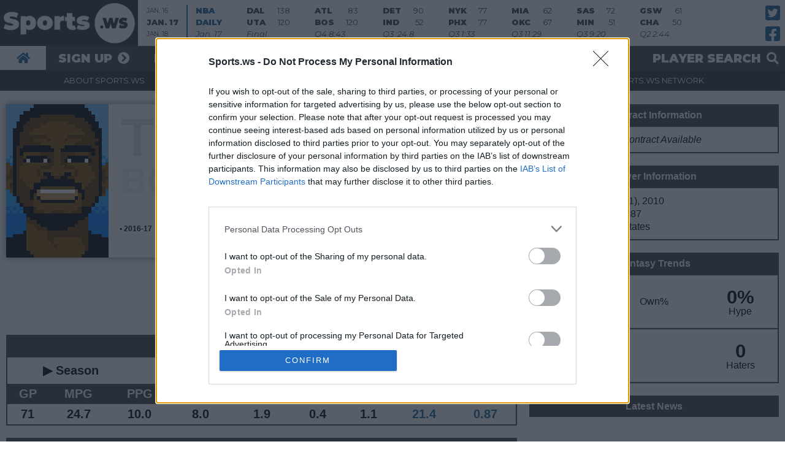

--- FILE ---
content_type: text/html; charset=UTF-8
request_url: https://sports.ws/nba/trevor-booker
body_size: 18362
content:

<head>
	<!-- Google Tag Manager -->
<script>(function(w,d,s,l,i){w[l]=w[l]||[];w[l].push({'gtm.start':
new Date().getTime(),event:'gtm.js'});var f=d.getElementsByTagName(s)[0],
j=d.createElement(s),dl=l!='dataLayer'?'&l='+l:'';j.async=true;j.src=
'https://www.googletagmanager.com/gtm.js?id='+i+dl;f.parentNode.insertBefore(j,f);
})(window,document,'script','dataLayer','GTM-KRM62WG9');</script>
<!-- End Google Tag Manager -->
		<meta http-equiv="Content-Type" content="text/html; charset=utf-8" />
	<meta name="description" content="NBA profile for Trevor Booker with players stats, news, fantasy basketball analysis and game information." />
	<meta name="keywords" content="trevor booker, trevor booker fantasy, trevor booker sportsws" />
	<meta name="viewport" content="width=device-width" />
	<title>Trevor Booker NBA Profile | Sports.ws</title>
	<link rel="canonical" href="https://sports.ws/nba/trevor-booker">
	<link rel="icon" type="image/png" href="/favicon.png" />
	<link rel="apple-touch-icon" href="/favicon.png">



	<link style="text/css" rel="stylesheet" href="/fantasy-basketball/css/global-new.css.php?ver=24.02" />
	<link href="/fantasy-basketball/fonts/fontawesome/css/all.css" rel="stylesheet">

			<script type="text/javascript" src="https://ajax.googleapis.com/ajax/libs/jquery/1.4.2/jquery.min.js"></script>
	
	<script src="/fantasy-basketball/js/jquery-combined.js?ver=24.02" type="text/javascript"></script>
	<script src="/fantasy-basketball/js/combined.js" type="text/javascript"></script>
	<script type="text/javascript" src="/fantasy-basketball/js/login_effect.js?ver=24.02"></script>
	<script type="text/javascript" src="/fantasy-basketball/js/search_effect.js?ver=24.02"></script>
	<script type="text/javascript" src="/fantasy-basketball/js/nba-sws-essentials.js?ver=24.02"></script>
	<script src="/fantasy-basketball/js/jquery-functions.js?ver=24.02" type="text/javascript"></script>

	<!--
<link rel="stylesheet" type="text/css" href="https://cdn.datatables.net/1.10.20/css/jquery.dataTables.css">
<script type="text/javascript" charset="utf8" src="https://cdn.datatables.net/1.10.20/js/jquery.dataTables.js"></script>

<link rel="stylesheet" type="text/css" href="https://cdn.datatables.net/fixedcolumns/3.3.0/css/fixedColumns.dataTables.min.css">
<script type="text/javascript" charset="utf8" src="https://cdn.datatables.net/fixedcolumns/3.3.0/js/dataTables.fixedColumns.min.js"></script>
-->

	<link rel="stylesheet" type="text/css" href="https://cdn.datatables.net/v/dt/dt-1.10.23/fc-3.3.2/datatables.min.css" />
	<script type="text/javascript" src="https://cdn.datatables.net/v/dt/dt-1.10.23/fc-3.3.2/datatables.min.js" defer></script>

	<!-- 2019 Redesign -->
			<link style="text/css" rel="stylesheet" href="/fantasy-basketball/css/sportsws.css.php?ver=24.02" />
		<script src="/fantasy-basketball/js/sportsws.js?ver=24.02" type="text/javascript"></script>
		<!-- 2019 Redesign -->

	
	

				<!-- PLACE THIS SECTION INSIDE OF YOUR HEAD TAGS -->
			<script data-cfasync="false" type="text/javascript">
				var freestar = freestar || {};
				freestar.hitTime = Date.now();
				freestar.queue = freestar.queue || [];
				freestar.config = freestar.config || {};
				freestar.debug = window.location.search.indexOf('fsdebug') === -1 ? false : true;
				freestar.config.enabled_slots = [];
				! function(a, b) {
					var c = b.getElementsByTagName("script")[0],
						d = b.createElement("script"),
						e = "https://a.pub.network/sports-ws";
					e += freestar.debug ? "/qa/pubfig.min.js" : "/pubfig.min.js", d.async = !0, d.src = e, c.parentNode.insertBefore(d, c)
				}(window, document);
				freestar.initCallback = function() {
					(freestar.config.enabled_slots.length === 0) ? freestar.initCallbackCalled = false: freestar.newAdSlots(freestar.config.enabled_slots)
				}
			</script>
		
<!-- InMobi Choice. Consent Manager Tag v3.0 (for TCF 2.2) -->
<script type="text/javascript" async=true>
(function() {
  var host = 'sports.ws';
  var element = document.createElement('script');
  var firstScript = document.getElementsByTagName('script')[0];
  var url = 'https://cmp.inmobi.com'
    .concat('/choice/', '6G6-bcHMsnuST', '/', host, '/choice.js?tag_version=V3');
  var uspTries = 0;
  var uspTriesLimit = 3;
  element.async = true;
  element.type = 'text/javascript';
  element.src = url;

  firstScript.parentNode.insertBefore(element, firstScript);

  function makeStub() {
    var TCF_LOCATOR_NAME = '__tcfapiLocator';
    var queue = [];
    var win = window;
    var cmpFrame;

    function addFrame() {
      var doc = win.document;
      var otherCMP = !!(win.frames[TCF_LOCATOR_NAME]);

      if (!otherCMP) {
        if (doc.body) {
          var iframe = doc.createElement('iframe');

          iframe.style.cssText = 'display:none';
          iframe.name = TCF_LOCATOR_NAME;
          doc.body.appendChild(iframe);
        } else {
          setTimeout(addFrame, 5);
        }
      }
      return !otherCMP;
    }

    function tcfAPIHandler() {
      var gdprApplies;
      var args = arguments;

      if (!args.length) {
        return queue;
      } else if (args[0] === 'setGdprApplies') {
        if (
          args.length > 3 &&
          args[2] === 2 &&
          typeof args[3] === 'boolean'
        ) {
          gdprApplies = args[3];
          if (typeof args[2] === 'function') {
            args[2]('set', true);
          }
        }
      } else if (args[0] === 'ping') {
        var retr = {
          gdprApplies: gdprApplies,
          cmpLoaded: false,
          cmpStatus: 'stub'
        };

        if (typeof args[2] === 'function') {
          args[2](retr);
        }
      } else {
        if(args[0] === 'init' && typeof args[3] === 'object') {
          args[3] = Object.assign(args[3], { tag_version: 'V3' });
        }
        queue.push(args);
      }
    }

    function postMessageEventHandler(event) {
      var msgIsString = typeof event.data === 'string';
      var json = {};

      try {
        if (msgIsString) {
          json = JSON.parse(event.data);
        } else {
          json = event.data;
        }
      } catch (ignore) {}

      var payload = json.__tcfapiCall;

      if (payload) {
        window.__tcfapi(
          payload.command,
          payload.version,
          function(retValue, success) {
            var returnMsg = {
              __tcfapiReturn: {
                returnValue: retValue,
                success: success,
                callId: payload.callId
              }
            };
            if (msgIsString) {
              returnMsg = JSON.stringify(returnMsg);
            }
            if (event && event.source && event.source.postMessage) {
              event.source.postMessage(returnMsg, '*');
            }
          },
          payload.parameter
        );
      }
    }

    while (win) {
      try {
        if (win.frames[TCF_LOCATOR_NAME]) {
          cmpFrame = win;
          break;
        }
      } catch (ignore) {}

      if (win === window.top) {
        break;
      }
      win = win.parent;
    }
    if (!cmpFrame) {
      addFrame();
      win.__tcfapi = tcfAPIHandler;
      win.addEventListener('message', postMessageEventHandler, false);
    }
  };

  makeStub();

  function makeGppStub() {
    const CMP_ID = 10;
    const SUPPORTED_APIS = [
      '2:tcfeuv2',
      '6:uspv1',
      '7:usnatv1',
      '8:usca',
      '9:usvav1',
      '10:uscov1',
      '11:usutv1',
      '12:usctv1'
    ];

    window.__gpp_addFrame = function (n) {
      if (!window.frames[n]) {
        if (document.body) {
          var i = document.createElement("iframe");
          i.style.cssText = "display:none";
          i.name = n;
          document.body.appendChild(i);
        } else {
          window.setTimeout(window.__gpp_addFrame, 10, n);
        }
      }
    };
    window.__gpp_stub = function () {
      var b = arguments;
      __gpp.queue = __gpp.queue || [];
      __gpp.events = __gpp.events || [];

      if (!b.length || (b.length == 1 && b[0] == "queue")) {
        return __gpp.queue;
      }

      if (b.length == 1 && b[0] == "events") {
        return __gpp.events;
      }

      var cmd = b[0];
      var clb = b.length > 1 ? b[1] : null;
      var par = b.length > 2 ? b[2] : null;
      if (cmd === "ping") {
        clb(
          {
            gppVersion: "1.1", // must be “Version.Subversion”, current: “1.1”
            cmpStatus: "stub", // possible values: stub, loading, loaded, error
            cmpDisplayStatus: "hidden", // possible values: hidden, visible, disabled
            signalStatus: "not ready", // possible values: not ready, ready
            supportedAPIs: SUPPORTED_APIS, // list of supported APIs
            cmpId: CMP_ID, // IAB assigned CMP ID, may be 0 during stub/loading
            sectionList: [],
            applicableSections: [-1],
            gppString: "",
            parsedSections: {},
          },
          true
        );
      } else if (cmd === "addEventListener") {
        if (!("lastId" in __gpp)) {
          __gpp.lastId = 0;
        }
        __gpp.lastId++;
        var lnr = __gpp.lastId;
        __gpp.events.push({
          id: lnr,
          callback: clb,
          parameter: par,
        });
        clb(
          {
            eventName: "listenerRegistered",
            listenerId: lnr, // Registered ID of the listener
            data: true, // positive signal
            pingData: {
              gppVersion: "1.1", // must be “Version.Subversion”, current: “1.1”
              cmpStatus: "stub", // possible values: stub, loading, loaded, error
              cmpDisplayStatus: "hidden", // possible values: hidden, visible, disabled
              signalStatus: "not ready", // possible values: not ready, ready
              supportedAPIs: SUPPORTED_APIS, // list of supported APIs
              cmpId: CMP_ID, // list of supported APIs
              sectionList: [],
              applicableSections: [-1],
              gppString: "",
              parsedSections: {},
            },
          },
          true
        );
      } else if (cmd === "removeEventListener") {
        var success = false;
        for (var i = 0; i < __gpp.events.length; i++) {
          if (__gpp.events[i].id == par) {
            __gpp.events.splice(i, 1);
            success = true;
            break;
          }
        }
        clb(
          {
            eventName: "listenerRemoved",
            listenerId: par, // Registered ID of the listener
            data: success, // status info
            pingData: {
              gppVersion: "1.1", // must be “Version.Subversion”, current: “1.1”
              cmpStatus: "stub", // possible values: stub, loading, loaded, error
              cmpDisplayStatus: "hidden", // possible values: hidden, visible, disabled
              signalStatus: "not ready", // possible values: not ready, ready
              supportedAPIs: SUPPORTED_APIS, // list of supported APIs
              cmpId: CMP_ID, // CMP ID
              sectionList: [],
              applicableSections: [-1],
              gppString: "",
              parsedSections: {},
            },
          },
          true
        );
      } else if (cmd === "hasSection") {
        clb(false, true);
      } else if (cmd === "getSection" || cmd === "getField") {
        clb(null, true);
      }
      //queue all other commands
      else {
        __gpp.queue.push([].slice.apply(b));
      }
    };
    window.__gpp_msghandler = function (event) {
      var msgIsString = typeof event.data === "string";
      try {
        var json = msgIsString ? JSON.parse(event.data) : event.data;
      } catch (e) {
        var json = null;
      }
      if (typeof json === "object" && json !== null && "__gppCall" in json) {
        var i = json.__gppCall;
        window.__gpp(
          i.command,
          function (retValue, success) {
            var returnMsg = {
              __gppReturn: {
                returnValue: retValue,
                success: success,
                callId: i.callId,
              },
            };
            event.source.postMessage(msgIsString ? JSON.stringify(returnMsg) : returnMsg, "*");
          },
          "parameter" in i ? i.parameter : null,
          "version" in i ? i.version : "1.1"
        );
      }
    };
    if (!("__gpp" in window) || typeof window.__gpp !== "function") {
      window.__gpp = window.__gpp_stub;
      window.addEventListener("message", window.__gpp_msghandler, false);
      window.__gpp_addFrame("__gppLocator");
    }
  };

  makeGppStub();

  var uspStubFunction = function() {
    var arg = arguments;
    if (typeof window.__uspapi !== uspStubFunction) {
      setTimeout(function() {
        if (typeof window.__uspapi !== 'undefined') {
          window.__uspapi.apply(window.__uspapi, arg);
        }
      }, 500);
    }
  };

  var checkIfUspIsReady = function() {
    uspTries++;
    if (window.__uspapi === uspStubFunction && uspTries < uspTriesLimit) {
      console.warn('USP is not accessible');
    } else {
      clearInterval(uspInterval);
    }
  };

  if (typeof window.__uspapi === 'undefined') {
    window.__uspapi = uspStubFunction;
    var uspInterval = setInterval(checkIfUspIsReady, 6000);
  }
})();
</script>
<!-- End InMobi Choice. Consent Manager Tag v3.0 (for TCF 2.2) -->

</head>

<body>
	<!-- Google Tag Manager (noscript) -->
<noscript><iframe src="https://www.googletagmanager.com/ns.html?id=GTM-KRM62WG9"
height="0" width="0" style="display:none;visibility:hidden"></iframe></noscript>
<!-- End Google Tag Manager (noscript) -->
			<div id="header">
					<!--Show the Logged Out Menu-->
			<div id="desktop-header" class="mobile-hide">
				<div id="top-row">
					<div id="logo">Sports.ws Fantasy Basketball</div>					<div id="boxscores">
<ul id="boxscore-nav">
	<li><a href="#" id="boxscores-yesterday">Jan. 16</a></li>
	<li class="active"><a href="#" id="boxscores-today">Jan. 17</a></li>
	<li><a href="#" id="boxscores-tomorrow">Jan. 18</a></li>
</ul>
<div id="boxscore-list-container">
	<ul id="boxscore-list"><li class="yesterday"><a class="nba-blue-font" href="/nba/2026-01-16">
				<div class="row">NBA</div>
				<div class="row">DAILY</div>
				<div class="row">Jan. 16</div>
				</a></li><li class="yesterday"><a href="/nba/2026-01-16/bknvschi">
						<div class="row">BKN<span>112</span></div>
						<div class="row">CHI <span>109</span></div>
						<div class="row">Final</div>
					</a></li><li class="yesterday"><a href="/nba/2026-01-16/indvsnop">
						<div class="row">IND<span>127</span></div>
						<div class="row">NOP <span>119</span></div>
						<div class="row">Final</div>
					</a></li><li class="yesterday"><a href="/nba/2026-01-16/phivscle">
						<div class="row">PHI<span>115</span></div>
						<div class="row">CLE <span>117</span></div>
						<div class="row">Final</div>
					</a></li><li class="yesterday"><a href="/nba/2026-01-16/torvslac">
						<div class="row">TOR<span>117</span></div>
						<div class="row">LAC <span>121</span></div>
						<div class="row">Final</div>
					</a></li><li class="yesterday"><a href="/nba/2026-01-16/houvsmin">
						<div class="row">HOU<span>110</span></div>
						<div class="row">MIN <span>105</span></div>
						<div class="row">Final</div>
					</a></li><li class="yesterday"><a href="/nba/2026-01-16/sacvswas">
						<div class="row">SAC<span>128</span></div>
						<div class="row">WAS <span>115</span></div>
						<div class="row">Final</div>
					</a></li><li class="today"><a class="nba-blue-font" href="/nba/2026-01-17">
				<div class="row">NBA</div>
				<div class="row">DAILY</div>
				<div class="row">Jan. 17</div>
				</a></li><li class="today"><a href="/nba/2026-01-17/dalvsuta">
						<div class="row">DAL<span>138</span></div>
						<div class="row">UTA <span>120</span></div>
						<div class="row">Final</div>
					</a></li><li class="today"><a href="/nba/2026-01-17/atlvsbos">
						<div class="row">ATL<span>83</span></div>
						<div class="row">BOS <span>120</span></div>
						<div class="row">Q4 8:43</div>
					</a></li><li class="today"><a href="/nba/2026-01-17/detvsind">
						<div class="row">DET<span>90</span></div>
						<div class="row">IND <span>52</span></div>
						<div class="row">Q3 :24.8</div>
					</a></li><li class="today"><a href="/nba/2026-01-17/nykvsphx">
						<div class="row">NYK<span>77</span></div>
						<div class="row">PHX <span>77</span></div>
						<div class="row">Q3 1:33</div>
					</a></li><li class="today"><a href="/nba/2026-01-17/miavsokc">
						<div class="row">MIA<span>62</span></div>
						<div class="row">OKC <span>67</span></div>
						<div class="row">Q3 11:29</div>
					</a></li><li class="today"><a href="/nba/2026-01-17/sasvsmin">
						<div class="row">SAS<span>72</span></div>
						<div class="row">MIN <span>51</span></div>
						<div class="row">Q3 9:20</div>
					</a></li><li class="today"><a href="/nba/2026-01-17/gswvscha">
						<div class="row">GSW<span>61</span></div>
						<div class="row">CHA <span>50</span></div>
						<div class="row">Q2 2:44</div>
					</a></li><li class="today"><a href="/nba/2026-01-17/denvswas">
						<div class="row">DEN<span>29</span></div>
						<div class="row">WAS <span>18</span></div>
						<div class="row">Q1 2:40</div>
					</a></li><li class="today"><a href="/nba/2026-01-17/porvslal">
						<div class="row">POR<span></span></div>
						<div class="row">LAL <span></span></div>
						<div class="row">03:00 am</div>
					</a></li><li class="tomorrow"><a class="nba-blue-font" href="/nba/2026-01-18">
				<div class="row">NBA</div>
				<div class="row">DAILY</div>
				<div class="row">Jan. 18</div>
				</a></li><li class="tomorrow"><a href="/nba/2026-01-18/memvsorl">
						<div class="row">MEM<span></span></div>
						<div class="row">ORL <span></span></div>
						<div class="row">05:00 pm</div>
					</a></li><li class="tomorrow"><a href="/nba/2026-01-18/chivsbkn">
						<div class="row">CHI<span></span></div>
						<div class="row">BKN <span></span></div>
						<div class="row">12:00 am</div>
					</a></li><li class="tomorrow"><a href="/nba/2026-01-18/houvsnop">
						<div class="row">HOU<span></span></div>
						<div class="row">NOP <span></span></div>
						<div class="row">12:00 am</div>
					</a></li><li class="tomorrow"><a href="/nba/2026-01-18/denvscha">
						<div class="row">DEN<span></span></div>
						<div class="row">CHA <span></span></div>
						<div class="row">01:00 am</div>
					</a></li><li class="tomorrow"><a href="/nba/2026-01-18/sacvspor">
						<div class="row">SAC<span></span></div>
						<div class="row">POR <span></span></div>
						<div class="row">02:00 am</div>
					</a></li><li class="tomorrow"><a href="/nba/2026-01-18/lalvstor">
						<div class="row">LAL<span></span></div>
						<div class="row">TOR <span></span></div>
						<div class="row">02:30 am</div>
					</a></li></ul>
	</div>
</div>					<ul id="social">
		<li><a href="https://twitter.com/sportsws" target="_blank" rel="noreferrer"><span>Twitter</span></a></li>
		<li><a href="https://facebook.com/sportsws" target="_blank" rel="noreferrer"><span>Facebook</span></a></li>
	</ul>				</div>
				<div id="second-row" class="mobile-hide">
					<div class="row-content">
						<ul id="basic-nav">
		<li><a href="/fantasy-basketball"><span>Home</span></a></li><li><a href="/fantasy-basketball/play/register.x">Sign Up</a></li>
			<li class="mobile-hide"><a href="#" id="login-open">Log in</a></li></ul>						<ul id="toggles">
							<li><a id="search-open" href="#">Player Search</a></li>
						</ul>
					</div>
				</div>
				<div id="site-row" class="mobile-hide">
					<div class="row-content">
						<ul id="site-menu">
		<li><a href="/fantasy-basketball/fantasy-primer.x">About Sports.ws</a></li>
		<li><a href="/fantasy-basketball/legends.x">About Legends</a></li><li><a href="/fantasy-basketball/privacy-policy.x">Contact</a></li>
		<li><a href="https://www.sports.ws">The Sports.ws Network</a></li>
		<li><a class="desktop-hide" id="forgot_link_mobile" href="#">Forgot your password?</a></li></ul>					</div>
				</div>
			</div>
			<div id="desktop-login" class="mobile-hide">
				<div id="login"><a href="#" id="login-close">Close</a>
	<form method="post" action="/fantasy-basketball/login.x">
		<input autofocus type = "text" id = "log_user" name = "log_user" placeholder = "Username">
		<input type = "password" id = "password" name = "password" placeholder = "Password">
		<input type = "submit" id = "dologin" value = "Log In">
			<p id="email_remind_desktop"></p>
			<a class="mobile-hide" id="forgot_link_desktop" href="#">Forgot your password?</a>
	</form>
</div>			</div>
			<div id="desktop-search" class="mobile-hide">
				<div id="search"><a href="#" id="search-close">Close</a>
	<form action="/fantasy-basketball/search.x" method="GET">
		<div id="front_menu_search_new" class="ui-widget center clickable">
		<form action="/fantasy-basketball/search.x" method="GET">
			<input name="kw" type="text" class="searchbox" id="searchbox">
		</form>
		</div>
	</form>
</div>			</div>
			<div id="mobile-header" class="desktop-hide">
				<a id="links-toggle" href="#">Show/Hide Links</a>
				<a id="search-toggle" href="#">Show/Hide Search and Boxscores</a>
			</div>
			<div id="links-tray" class="desktop-hide">
				<a href="#" id="links-close"><span>Close</span></a>
				<div id="login"><a href="#" id="login-close">Close</a>
	<form method="post" action="/fantasy-basketball/login.x">
		<input autofocus type = "text" id = "log_user" name = "log_user" placeholder = "Username">
		<input type = "password" id = "password" name = "password" placeholder = "Password">
		<input type = "submit" id = "dologin" value = "Log In">
			<p id="email_remind_mobile"></p>
			<a class="mobile-hide" id="forgot_link_desktop" href="#">Forgot your password?</a>
	</form>
</div>				<ul id="basic-nav">
		<li><a href="/fantasy-basketball"><span>Home</span></a></li><li><a href="/fantasy-basketball/play/register.x">Sign Up</a></li>
			<li class="mobile-hide"><a href="#" id="login-open">Log in</a></li></ul>				<ul id="site-menu">
		<li><a href="/fantasy-basketball/fantasy-primer.x">About Sports.ws</a></li>
		<li><a href="/fantasy-basketball/legends.x">About Legends</a></li><li><a href="/fantasy-basketball/privacy-policy.x">Contact</a></li>
		<li><a href="https://www.sports.ws">The Sports.ws Network</a></li>
		<li><a class="desktop-hide" id="forgot_link_mobile" href="#">Forgot your password?</a></li></ul>				<div id="social-container">
					<ul id="social">
		<li><a href="https://twitter.com/sportsws" target="_blank" rel="noreferrer"><span>Twitter</span></a></li>
		<li><a href="https://facebook.com/sportsws" target="_blank" rel="noreferrer"><span>Facebook</span></a></li>
						<li><a id="sws-plus" href="#">Try Sports.ws+</a></li>
					</ul>
				</div>
				<div class="tray-end"></div>
			</div>
			<div id="search-tray" class="desktop-hide">
				<a href="#" id="search-close-mobile"><span>Close</span></a>
				<div id="search"><a href="#" id="search-close">Close</a>
	<form action="/fantasy-basketball/search.x" method="GET">
		<div id="front_menu_search_new" class="ui-widget center clickable">
		<form action="/fantasy-basketball/search.x" method="GET">
			<input name="kw" type="text" class="searchbox" id="searchbox">
		</form>
		</div>
	</form>
</div>				<div id="boxscores">
<ul id="boxscore-nav">
	<li><a href="#" id="boxscores-yesterday">Jan. 16</a></li>
	<li class="active"><a href="#" id="boxscores-today">Jan. 17</a></li>
	<li><a href="#" id="boxscores-tomorrow">Jan. 18</a></li>
</ul>
<div id="boxscore-list-container">
	<ul id="boxscore-list"><li class="yesterday"><a class="nba-blue-font" href="/nba/2026-01-16">
				<div class="row">NBA</div>
				<div class="row">DAILY</div>
				<div class="row">Jan. 16</div>
				</a></li><li class="yesterday"><a href="/nba/2026-01-16/bknvschi">
						<div class="row">BKN<span>112</span></div>
						<div class="row">CHI <span>109</span></div>
						<div class="row">Final</div>
					</a></li><li class="yesterday"><a href="/nba/2026-01-16/indvsnop">
						<div class="row">IND<span>127</span></div>
						<div class="row">NOP <span>119</span></div>
						<div class="row">Final</div>
					</a></li><li class="yesterday"><a href="/nba/2026-01-16/phivscle">
						<div class="row">PHI<span>115</span></div>
						<div class="row">CLE <span>117</span></div>
						<div class="row">Final</div>
					</a></li><li class="yesterday"><a href="/nba/2026-01-16/torvslac">
						<div class="row">TOR<span>117</span></div>
						<div class="row">LAC <span>121</span></div>
						<div class="row">Final</div>
					</a></li><li class="yesterday"><a href="/nba/2026-01-16/houvsmin">
						<div class="row">HOU<span>110</span></div>
						<div class="row">MIN <span>105</span></div>
						<div class="row">Final</div>
					</a></li><li class="yesterday"><a href="/nba/2026-01-16/sacvswas">
						<div class="row">SAC<span>128</span></div>
						<div class="row">WAS <span>115</span></div>
						<div class="row">Final</div>
					</a></li><li class="today"><a class="nba-blue-font" href="/nba/2026-01-17">
				<div class="row">NBA</div>
				<div class="row">DAILY</div>
				<div class="row">Jan. 17</div>
				</a></li><li class="today"><a href="/nba/2026-01-17/dalvsuta">
						<div class="row">DAL<span>138</span></div>
						<div class="row">UTA <span>120</span></div>
						<div class="row">Final</div>
					</a></li><li class="today"><a href="/nba/2026-01-17/atlvsbos">
						<div class="row">ATL<span>83</span></div>
						<div class="row">BOS <span>120</span></div>
						<div class="row">Q4 8:43</div>
					</a></li><li class="today"><a href="/nba/2026-01-17/detvsind">
						<div class="row">DET<span>90</span></div>
						<div class="row">IND <span>52</span></div>
						<div class="row">Q3 :24.8</div>
					</a></li><li class="today"><a href="/nba/2026-01-17/nykvsphx">
						<div class="row">NYK<span>77</span></div>
						<div class="row">PHX <span>77</span></div>
						<div class="row">Q3 1:33</div>
					</a></li><li class="today"><a href="/nba/2026-01-17/miavsokc">
						<div class="row">MIA<span>62</span></div>
						<div class="row">OKC <span>67</span></div>
						<div class="row">Q3 11:29</div>
					</a></li><li class="today"><a href="/nba/2026-01-17/sasvsmin">
						<div class="row">SAS<span>72</span></div>
						<div class="row">MIN <span>51</span></div>
						<div class="row">Q3 9:20</div>
					</a></li><li class="today"><a href="/nba/2026-01-17/gswvscha">
						<div class="row">GSW<span>61</span></div>
						<div class="row">CHA <span>50</span></div>
						<div class="row">Q2 2:44</div>
					</a></li><li class="today"><a href="/nba/2026-01-17/denvswas">
						<div class="row">DEN<span>29</span></div>
						<div class="row">WAS <span>18</span></div>
						<div class="row">Q1 2:40</div>
					</a></li><li class="today"><a href="/nba/2026-01-17/porvslal">
						<div class="row">POR<span></span></div>
						<div class="row">LAL <span></span></div>
						<div class="row">03:00 am</div>
					</a></li><li class="tomorrow"><a class="nba-blue-font" href="/nba/2026-01-18">
				<div class="row">NBA</div>
				<div class="row">DAILY</div>
				<div class="row">Jan. 18</div>
				</a></li><li class="tomorrow"><a href="/nba/2026-01-18/memvsorl">
						<div class="row">MEM<span></span></div>
						<div class="row">ORL <span></span></div>
						<div class="row">05:00 pm</div>
					</a></li><li class="tomorrow"><a href="/nba/2026-01-18/chivsbkn">
						<div class="row">CHI<span></span></div>
						<div class="row">BKN <span></span></div>
						<div class="row">12:00 am</div>
					</a></li><li class="tomorrow"><a href="/nba/2026-01-18/houvsnop">
						<div class="row">HOU<span></span></div>
						<div class="row">NOP <span></span></div>
						<div class="row">12:00 am</div>
					</a></li><li class="tomorrow"><a href="/nba/2026-01-18/denvscha">
						<div class="row">DEN<span></span></div>
						<div class="row">CHA <span></span></div>
						<div class="row">01:00 am</div>
					</a></li><li class="tomorrow"><a href="/nba/2026-01-18/sacvspor">
						<div class="row">SAC<span></span></div>
						<div class="row">POR <span></span></div>
						<div class="row">02:00 am</div>
					</a></li><li class="tomorrow"><a href="/nba/2026-01-18/lalvstor">
						<div class="row">LAL<span></span></div>
						<div class="row">TOR <span></span></div>
						<div class="row">02:30 am</div>
					</a></li></ul>
	</div>
</div>				<div class="tray-end"></div>
			</div>
			</div>
	<div class="global has-league">

		<div id="main-content">
						
<div>


	<div class="col2">
		<div class="column-inner">
						<div class="shadow double-margin-top">
				<div style="width:20%; float:left; display:inline;">
					<div style="border-top: 10px solid #; border-bottom: 10px solid #; width:100%;"><a class="clickable" href="/nba/trevor-booker"><div class="headshot-new" style="width: 100%; height: auto; background-image: url(/img/headshots/png/trevor_booker.png);"><img class="jersey" style="width: 100%; height: auto;" src="/img/headshots/jerseys/FA.png" alt="player profile trevor booker with stats and fantasy analysis"></div></a></div>				</div>
				<div style="width:80%; float:left; display:inline-block;">
					<h1 class="profile-headline" style="background-color:#; border-bottom: 10px solid #; border-top: 10px solid #;">TREVOR<br>BOOKER</h1>
					<div class="small-font padding">
						<div class="block normal-font normal-line-height bold small-padding">&nbsp;&bull;&nbsp;2016-17</div>
					</div>
				</div>
				<br style="clear:both;">
			</div>
			<div class="center double-margin-top white-font bold" style="background-color:#; border-bottom: 2px solid #; border-top: 2px solid #;">
			<!--<div class="shadow">-->
				<div class="big-big-font center block bold padding" style="border-bottom: 1px solid #;"><a style="color:#dddddd;" href="/fantasy-basketball/legends.x"><i class="fas fa-play"></i> Play Sports.ws Legends</a></div>				<div class="padding big-font center mobile-hide">
					<div style="width:25%; display:inline; float:left">
						Position: <strong></strong>
					</div>
					<div style="width:25%; display:inline; float:left">
						Height: <strong>6'8</strong>
					</div>
					<div style="width:25%; display:inline; float:left">
						Weight: <strong>228</strong>
					</div>
					<div style="width:25%; display:inline; float:left">
						Age: <strong>29.2</strong>
					</div>
					<br style="clear:both;">
				</div>
				<div class="padding big-font center interim-hide desktop-hide">
					<div style="width:30%; display:inline; float:left">
						<strong></strong>
					</div>
					<div style="width:40%; display:inline; float:left">
						<strong>6'8", 228lbs</strong>
					</div>
					<div style="width:30%; display:inline; float:left">
						<strong>29.2</strong>
					</div>
					<br style="clear:both;">
				</div>
			</div>
						<h1 class="double-margin-top no-bottom-margin black-section-header ">&nbsp;2016-17 Summary</h1>
			<div class="thin-border black-border profile-summary-font">
				<div class="quickseason"><div class="section-sub-header-cycle" style="width:25%; float:left;">&#9654; Season</div><div class="section-sub-header-cycle unselected" style="width:25%; float:left;">&#9654; Last 5</div><div class="section-sub-header-cycle unselected" style="width:25%; float:left;">&#9654; Last 10</div><div class="section-sub-header-cycle unselected" style="width:25%; float:left;">&#9654; Last 20</div><br style="clear:both;"><div class="block dark-grey white-font">
				<div class="center" style="float:left; display:inline; width:8%;">
					<strong>GP</strong>
				</div>
				<div class="center" style="float:left; display:inline; width:12%;">
					<strong>MPG</strong>
				</div>
				<div class="center" style="float:left; display:inline; width:12%;">
					<strong>PPG</strong>
				</div>
				<div class="center" style="float:left; display:inline; width:12%;">
					<strong>RPG</strong>
				</div>
				<div class="center" style="float:left; display:inline; width:12%;">
					<strong>APG</strong>
				</div>
				<div class="center" style="float:left; display:inline; width:10%;">
					<strong>BPG</strong>
				</div>
				<div class="center" style="float:left; display:inline; width:10%;">
					<strong>SPG</strong>
				</div>
				<div class="center" style="float:left; display:inline; width:12%;">
					<strong>FPPG</strong>
				</div>
				<div class="center" style="float:left; display:inline; width:12%;">
					<strong>FPPM</strong>
				</div>
				<br style="clear:both;">
				</div>					<div class="center bold" style="float:left; display:inline; width:8%;">
						71					</div>
					<div class="center bold" style="float:left; display:inline; width:12%;">
												<span style="">24.7</span>					</div>
					<div class="center bold" style="float:left; display-inline; width:12%;">
												<span style="">10.0</span>					</div>
					<div class="center bold" style="float:left; display:inline; width:12%;">
												<span style="">8.0</span>					</div>
					<div class="center bold" style="float:left; display:inline; width:12%;">
												<span style="">1.9</span>					</div>
					<div class="center bold" style="float:left; display:inline; width:10%;">
												<span style="">0.4</span>					</div>
					<div class="center bold" style="float:left; display:inline; width:10%;">
												<span style="">1.1</span>					</div>
					<div class="center bold blue-font" style="float:left; display:inline; width:12%;">
												<span style="">21.4</span>					</div>
					<div class="center bold blue-font" style="float:left; display:inline; width:12%;">
						<span style="">0.87</span>					</div>
					<br style="clear:both;">
				</div>
				<div class="quicklastfive" style="display:none;"><div class="section-sub-header-cycle unselected" style="width:25%; float:left;">&#9654; Season</div><div class="section-sub-header-cycle" style="width:25%; float:left;">&#9654; Last 5</div><div class="section-sub-header-cycle unselected" style="width:25%; float:left;">&#9654; Last 10</div><div class="section-sub-header-cycle unselected" style="width:25%; float:left;">&#9654; Last 20</div><br style="clear:both;"><div class="block dark-grey white-font">
				<div class="center" style="float:left; display:inline; width:8%;">
					<strong>GP</strong>
				</div>
				<div class="center" style="float:left; display:inline; width:12%;">
					<strong>MPG</strong>
				</div>
				<div class="center" style="float:left; display:inline; width:12%;">
					<strong>PPG</strong>
				</div>
				<div class="center" style="float:left; display:inline; width:12%;">
					<strong>RPG</strong>
				</div>
				<div class="center" style="float:left; display:inline; width:12%;">
					<strong>APG</strong>
				</div>
				<div class="center" style="float:left; display:inline; width:10%;">
					<strong>BPG</strong>
				</div>
				<div class="center" style="float:left; display:inline; width:10%;">
					<strong>SPG</strong>
				</div>
				<div class="center" style="float:left; display:inline; width:12%;">
					<strong>FPPG</strong>
				</div>
				<div class="center" style="float:left; display:inline; width:12%;">
					<strong>FPPM</strong>
				</div>
				<br style="clear:both;">
				</div>					<div class="center bold" style="float:left; display:inline; width:8%;">
						5					</div>
					<div class="center bold" style="float:left; display:inline; width:12%;">
												<span style="color:red;">20.8</span>					</div>
					<div class="center bold" style="float:left; display-inline; width:12%;">
												<span style="color:green;">10.8</span>					</div>
					<div class="center bold" style="float:left; display:inline; width:12%;">
												<span style="color:red;">5.6</span>					</div>
					<div class="center bold" style="float:left; display:inline; width:12%;">
												<span style="color:red;">1.0</span>					</div>
					<div class="center bold" style="float:left; display:inline; width:10%;">
												<span style="color:red;">0.2</span>					</div>
					<div class="center bold" style="float:left; display:inline; width:10%;">
												<span style="color:green;">1.2</span>					</div>
					<div class="center bold blue-font" style="float:left; display:inline; width:12%;">
												<span style="color:red;">18.1</span>					</div>
					<div class="center bold blue-font" style="float:left; display:inline; width:12%;">
						<span style="">0.87</span>					</div>
					<br style="clear:both;">
				</div>
				<div class="quicklastten" style="display:none;"><div class="section-sub-header-cycle unselected" style="width:25%; float:left;">&#9654; Season</div><div class="section-sub-header-cycle unselected" style="width:25%; float:left;">&#9654; Last 5</div><div class="section-sub-header-cycle" style="width:25%; float:left;">&#9654; Last 10</div><div class="section-sub-header-cycle unselected" style="width:25%; float:left;">&#9654; Last 20</div><br style="clear:both;"><div class="block dark-grey white-font">
				<div class="center" style="float:left; display:inline; width:8%;">
					<strong>GP</strong>
				</div>
				<div class="center" style="float:left; display:inline; width:12%;">
					<strong>MPG</strong>
				</div>
				<div class="center" style="float:left; display:inline; width:12%;">
					<strong>PPG</strong>
				</div>
				<div class="center" style="float:left; display:inline; width:12%;">
					<strong>RPG</strong>
				</div>
				<div class="center" style="float:left; display:inline; width:12%;">
					<strong>APG</strong>
				</div>
				<div class="center" style="float:left; display:inline; width:10%;">
					<strong>BPG</strong>
				</div>
				<div class="center" style="float:left; display:inline; width:10%;">
					<strong>SPG</strong>
				</div>
				<div class="center" style="float:left; display:inline; width:12%;">
					<strong>FPPG</strong>
				</div>
				<div class="center" style="float:left; display:inline; width:12%;">
					<strong>FPPM</strong>
				</div>
				<br style="clear:both;">
				</div>					<div class="center bold" style="float:left; display:inline; width:8%;">
						10					</div>
					<div class="center bold" style="float:left; display:inline; width:12%;">
												<span style="color:red;">17.9</span>					</div>
					<div class="center bold" style="float:left; display-inline; width:12%;">
												<span style="color:red;">8.4</span>					</div>
					<div class="center bold" style="float:left; display:inline; width:12%;">
												<span style="color:red;">5.6</span>					</div>
					<div class="center bold" style="float:left; display:inline; width:12%;">
												<span style="color:red;">1.0</span>					</div>
					<div class="center bold" style="float:left; display:inline; width:10%;">
												<span style="color:red;">0.2</span>					</div>
					<div class="center bold" style="float:left; display:inline; width:10%;">
												<span style="color:red;">0.6</span>					</div>
					<div class="center bold blue-font" style="float:left; display:inline; width:12%;">
												<span style="color:red;">14.3</span>					</div>
					<div class="center bold blue-font" style="float:left; display:inline; width:12%;">
						<span style="color:red;">0.79</span>					</div>
					<br style="clear:both;">
				</div>
				<div class="quicklasttwenty" style="display:none;"><div class="section-sub-header-cycle unselected" style="width:25%; float:left;">&#9654; Season</div><div class="section-sub-header-cycle unselected" style="width:25%; float:left;">&#9654; Last 5</div><div class="section-sub-header-cycle unselected" style="width:25%; float:left;">&#9654; Last 10</div><div class="section-sub-header-cycle" style="width:25%; float:left;">&#9654; Last 20</div><br style="clear:both;"><div class="block dark-grey white-font">
				<div class="center" style="float:left; display:inline; width:8%;">
					<strong>GP</strong>
				</div>
				<div class="center" style="float:left; display:inline; width:12%;">
					<strong>MPG</strong>
				</div>
				<div class="center" style="float:left; display:inline; width:12%;">
					<strong>PPG</strong>
				</div>
				<div class="center" style="float:left; display:inline; width:12%;">
					<strong>RPG</strong>
				</div>
				<div class="center" style="float:left; display:inline; width:12%;">
					<strong>APG</strong>
				</div>
				<div class="center" style="float:left; display:inline; width:10%;">
					<strong>BPG</strong>
				</div>
				<div class="center" style="float:left; display:inline; width:10%;">
					<strong>SPG</strong>
				</div>
				<div class="center" style="float:left; display:inline; width:12%;">
					<strong>FPPG</strong>
				</div>
				<div class="center" style="float:left; display:inline; width:12%;">
					<strong>FPPM</strong>
				</div>
				<br style="clear:both;">
				</div>					<div class="center bold" style="float:left; display:inline; width:8%;">
						20					</div>
					<div class="center bold" style="float:left; display:inline; width:12%;">
												<span style="color:red;">21.0</span>					</div>
					<div class="center bold" style="float:left; display-inline; width:12%;">
												<span style="color:red;">9.4</span>					</div>
					<div class="center bold" style="float:left; display:inline; width:12%;">
												<span style="color:red;">6.8</span>					</div>
					<div class="center bold" style="float:left; display:inline; width:12%;">
												<span style="color:red;">1.3</span>					</div>
					<div class="center bold" style="float:left; display:inline; width:10%;">
												<span style="color:red;">0.3</span>					</div>
					<div class="center bold" style="float:left; display:inline; width:10%;">
												<span style="color:red;">0.6</span>					</div>
					<div class="center bold blue-font" style="float:left; display:inline; width:12%;">
												<span style="color:red;">17.0</span>					</div>
					<div class="center bold blue-font" style="float:left; display:inline; width:12%;">
						<span style="color:red;">0.81</span>					</div>
					<br style="clear:both;">
				</div>
							</div>
			<!-- Tag ID: sportsws_incontent_leaderboard_1 -->

<div style="margin-top:20px"  align="center" data-freestar-ad="__970x90 __320x100" id="sportsws_incontent_leaderboard_1">
  <script data-cfasync="false" type="text/javascript">
      freestar.config.enabled_slots.push({ placementName: "sportsws_incontent_leaderboard_1", slotId: "sportsws_incontent_leaderboard_1" });
  </script>
</div>						<h1 class="double-margin-top no-bottom-margin black-section-header">&nbsp;2016-17 Game Log</h1>
			<div class="thin-border black-border">
				<div class="basic-game-log">
					<div class="section-sub-header" style="width:50%; float:left;">Primary Stats <span style="float:right;">&#9664;</span></div><div class="section-sub-header unselected" style="width:50%; float:right;"><span style="float:left;">&#9654;</span> Secondary Stats</div><br style="clear:both;">
					<div class="block bold small-padding light-grey game-log-font">
						<div class="dark-grey white-font" style="float:left; display:inline; width:10%;">
							&nbsp;Date
						</div>
						<div class="center dark-grey white-font" style="float:left; display:inline; width:10%;">
							Game
						</div>
						<div class="center dark-grey white-font" style="float:left; display:inline; width:18%;">
							Matchup
						</div>
						<div class="center dark-grey white-font" style="float:left; display:inline; width:7%;">
							MIN
						</div>
						<div class="center dark-grey white-font" style="float:left; display:inline; width:7%;">
							PTS
						</div>
						<div class="center dark-grey white-font" style="float:left; display:inline; width:7%;">
							REB
						</div>
						<div class="center dark-grey white-font" style="float:left; display:inline; width:7%;">
							AST
						</div>
						<div class="center dark-grey white-font" style="float:left; display:inline; width:7%;">
							BLK
						</div>
						<div class="center dark-grey white-font" style="float:left; display:inline; width:7%;">
							STL
						</div>
						<div class="center dark-grey white-font" style="float:left; display:inline; width:10%;">
							FP
						</div>
						<div class="center dark-grey white-font" style="float:left; display:inline; width:10%;">
							FPPM						</div><!--
						<div class="center dark-grey white-font" style="float:left; display:inline; width:8%;">
							FPPP
						</div>-->
						<br style="clear:both;">
													<div class="">
																<div class="white" style="float:left; display:inline; width:10%;">
									<span class="mobile-hide">&nbsp;Apr. 8</span><span class="desktop-hide interim-hide">&nbsp;4/8</span>								</div>
								<div class="center white" style="float:left; display:inline; width:10%;">
									G<span class="mobile-hide">ame </span>80								</div>
								<a href="/nba/2017-04-08/brkvschi" class="clickable">
								<div class="center white" style="float:left; display:inline; width:18%;">
									<span class="mobile-hide">CHI @ <u>BRK</u></span><span class="desktop-hide interim-hide">vs. CHI</span>								</div>
								</a>
								<div class="center white" style="float:left; display:inline; width:7%;">
									22.2								</div>
								<div class="center white" style="float:left; display:inline; width:7%;">
									9								</div>
								<div class="center white" style="float:left; display:inline; width:7%;">
									4								</div>
								<div class="center white" style="float:left; display:inline; width:7%;">
									0								</div>
								<div class="center white" style="float:left; display:inline; width:7%;">
									0								</div>
								<div class="center white" style="float:left; display:inline; width:7%;">
									2								</div>
								<div class="center blue-font white" style="float:left; display:inline; width:10%;">
									14.0								</div>
								<div class="center blue-font white " style="float:left; display:inline; width:10%;">
								0.63								</div>
								<!--
								<div class="center blue-font white " style="float:left; display:inline; width:8%;">
																	</div>-->
								<br style="clear:both;">
														</div>
													<div class="">
																<div class="light-grey" style="float:left; display:inline; width:10%;">
									<span class="mobile-hide">&nbsp;Apr. 4</span><span class="desktop-hide interim-hide">&nbsp;4/4</span>								</div>
								<div class="center light-grey" style="float:left; display:inline; width:10%;">
									G<span class="mobile-hide">ame </span>78								</div>
								<a href="/nba/2017-04-04/phivsbrk" class="clickable">
								<div class="center light-grey" style="float:left; display:inline; width:18%;">
									<span class="mobile-hide"><u>BRK</u> @ PHI</span><span class="desktop-hide interim-hide">@ PHI</span>								</div>
								</a>
								<div class="center light-grey" style="float:left; display:inline; width:7%;">
									17.6								</div>
								<div class="center light-grey" style="float:left; display:inline; width:7%;">
									8								</div>
								<div class="center light-grey" style="float:left; display:inline; width:7%;">
									5								</div>
								<div class="center light-grey" style="float:left; display:inline; width:7%;">
									2								</div>
								<div class="center light-grey" style="float:left; display:inline; width:7%;">
									0								</div>
								<div class="center light-grey" style="float:left; display:inline; width:7%;">
									0								</div>
								<div class="center blue-font light-grey" style="float:left; display:inline; width:10%;">
									15.5								</div>
								<div class="center blue-font light-grey " style="float:left; display:inline; width:10%;">
								0.88								</div>
								<!--
								<div class="center blue-font light-grey " style="float:left; display:inline; width:8%;">
																	</div>-->
								<br style="clear:both;">
														</div>
													<div class="">
																<div class="white" style="float:left; display:inline; width:10%;">
									<span class="mobile-hide">&nbsp;Apr. 2</span><span class="desktop-hide interim-hide">&nbsp;4/2</span>								</div>
								<div class="center white" style="float:left; display:inline; width:10%;">
									G<span class="mobile-hide">ame </span>77								</div>
								<a href="/nba/2017-04-02/brkvsatl" class="clickable">
								<div class="center white" style="float:left; display:inline; width:18%;">
									<span class="mobile-hide">ATL @ <u>BRK</u></span><span class="desktop-hide interim-hide">vs. ATL</span>								</div>
								</a>
								<div class="center white" style="float:left; display:inline; width:7%;">
									22.2								</div>
								<div class="center white" style="float:left; display:inline; width:7%;">
									7								</div>
								<div class="center white" style="float:left; display:inline; width:7%;">
									7								</div>
								<div class="center white" style="float:left; display:inline; width:7%;">
									1								</div>
								<div class="center white" style="float:left; display:inline; width:7%;">
									0								</div>
								<div class="center white" style="float:left; display:inline; width:7%;">
									3								</div>
								<div class="center blue-font white" style="float:left; display:inline; width:10%;">
									19.5								</div>
								<div class="center blue-font white " style="float:left; display:inline; width:10%;">
								0.88								</div>
								<!--
								<div class="center blue-font white " style="float:left; display:inline; width:8%;">
																	</div>-->
								<br style="clear:both;">
														</div>
													<div class="">
																<div class="light-grey" style="float:left; display:inline; width:10%;">
									<span class="mobile-hide">&nbsp;Apr. 1</span><span class="desktop-hide interim-hide">&nbsp;4/1</span>								</div>
								<div class="center light-grey" style="float:left; display:inline; width:10%;">
									G<span class="mobile-hide">ame </span>76								</div>
								<a href="/nba/2017-04-01/brkvsorl" class="clickable">
								<div class="center light-grey" style="float:left; display:inline; width:18%;">
									<span class="mobile-hide">ORL @ <u>BRK</u></span><span class="desktop-hide interim-hide">vs. ORL</span>								</div>
								</a>
								<div class="center light-grey" style="float:left; display:inline; width:7%;">
									23.9								</div>
								<div class="center light-grey" style="float:left; display:inline; width:7%;">
									23								</div>
								<div class="center light-grey" style="float:left; display:inline; width:7%;">
									8								</div>
								<div class="center light-grey" style="float:left; display:inline; width:7%;">
									1								</div>
								<div class="center light-grey" style="float:left; display:inline; width:7%;">
									0								</div>
								<div class="center light-grey" style="float:left; display:inline; width:7%;">
									1								</div>
								<div class="center blue-font light-grey" style="float:left; display:inline; width:10%;">
									34.5								</div>
								<div class="center blue-font light-grey " style="float:left; display:inline; width:10%;">
								1.44								</div>
								<!--
								<div class="center blue-font light-grey " style="float:left; display:inline; width:8%;">
																	</div>-->
								<br style="clear:both;">
														</div>
													<div class="">
																<div class="white" style="float:left; display:inline; width:10%;">
									<span class="mobile-hide">&nbsp;Mar. 30</span><span class="desktop-hide interim-hide">&nbsp;3/30</span>								</div>
								<div class="center white" style="float:left; display:inline; width:10%;">
									G<span class="mobile-hide">ame </span>75								</div>
								<a href="/nba/2017-03-30/detvsbrk" class="clickable">
								<div class="center white" style="float:left; display:inline; width:18%;">
									<span class="mobile-hide"><u>BRK</u> @ DET</span><span class="desktop-hide interim-hide">@ DET</span>								</div>
								</a>
								<div class="center white" style="float:left; display:inline; width:7%;">
									18.3								</div>
								<div class="center white" style="float:left; display:inline; width:7%;">
									7								</div>
								<div class="center white" style="float:left; display:inline; width:7%;">
									4								</div>
								<div class="center white" style="float:left; display:inline; width:7%;">
									1								</div>
								<div class="center white" style="float:left; display:inline; width:7%;">
									1								</div>
								<div class="center white" style="float:left; display:inline; width:7%;">
									0								</div>
								<div class="center blue-font white" style="float:left; display:inline; width:10%;">
									7.0								</div>
								<div class="center blue-font white " style="float:left; display:inline; width:10%;">
								0.38								</div>
								<!--
								<div class="center blue-font white " style="float:left; display:inline; width:8%;">
																	</div>-->
								<br style="clear:both;">
														</div>
													<div class="">
																<div class="light-grey" style="float:left; display:inline; width:10%;">
									<span class="mobile-hide">&nbsp;Mar. 28</span><span class="desktop-hide interim-hide">&nbsp;3/28</span>								</div>
								<div class="center light-grey" style="float:left; display:inline; width:10%;">
									G<span class="mobile-hide">ame </span>74								</div>
								<a href="/nba/2017-03-28/brkvsphi" class="clickable">
								<div class="center light-grey" style="float:left; display:inline; width:18%;">
									<span class="mobile-hide">PHI @ <u>BRK</u></span><span class="desktop-hide interim-hide">vs. PHI</span>								</div>
								</a>
								<div class="center light-grey" style="float:left; display:inline; width:7%;">
									22.8								</div>
								<div class="center light-grey" style="float:left; display:inline; width:7%;">
									6								</div>
								<div class="center light-grey" style="float:left; display:inline; width:7%;">
									7								</div>
								<div class="center light-grey" style="float:left; display:inline; width:7%;">
									0								</div>
								<div class="center light-grey" style="float:left; display:inline; width:7%;">
									0								</div>
								<div class="center light-grey" style="float:left; display:inline; width:7%;">
									0								</div>
								<div class="center blue-font light-grey" style="float:left; display:inline; width:10%;">
									9.5								</div>
								<div class="center blue-font light-grey " style="float:left; display:inline; width:10%;">
								0.42								</div>
								<!--
								<div class="center blue-font light-grey " style="float:left; display:inline; width:8%;">
																	</div>-->
								<br style="clear:both;">
														</div>
													<div class="">
																<div class="white" style="float:left; display:inline; width:10%;">
									<span class="mobile-hide">&nbsp;Mar. 26</span><span class="desktop-hide interim-hide">&nbsp;3/26</span>								</div>
								<div class="center white" style="float:left; display:inline; width:10%;">
									G<span class="mobile-hide">ame </span>73								</div>
								<a href="/nba/2017-03-26/atlvsbrk" class="clickable">
								<div class="center white" style="float:left; display:inline; width:18%;">
									<span class="mobile-hide"><u>BRK</u> @ ATL</span><span class="desktop-hide interim-hide">@ ATL</span>								</div>
								</a>
								<div class="center white" style="float:left; display:inline; width:7%;">
									18.1								</div>
								<div class="center white" style="float:left; display:inline; width:7%;">
									8								</div>
								<div class="center white" style="float:left; display:inline; width:7%;">
									7								</div>
								<div class="center white" style="float:left; display:inline; width:7%;">
									2								</div>
								<div class="center white" style="float:left; display:inline; width:7%;">
									1								</div>
								<div class="center white" style="float:left; display:inline; width:7%;">
									0								</div>
								<div class="center blue-font white" style="float:left; display:inline; width:10%;">
									15.5								</div>
								<div class="center blue-font white " style="float:left; display:inline; width:10%;">
								0.86								</div>
								<!--
								<div class="center blue-font white " style="float:left; display:inline; width:8%;">
																	</div>-->
								<br style="clear:both;">
														</div>
													<div class="">
																<div class="light-grey" style="float:left; display:inline; width:10%;">
									<span class="mobile-hide">&nbsp;Mar. 24</span><span class="desktop-hide interim-hide">&nbsp;3/24</span>								</div>
								<div class="center light-grey" style="float:left; display:inline; width:10%;">
									G<span class="mobile-hide">ame </span>72								</div>
								<a href="/nba/2017-03-24/wasvsbrk" class="clickable">
								<div class="center light-grey" style="float:left; display:inline; width:18%;">
									<span class="mobile-hide"><u>BRK</u> @ WAS</span><span class="desktop-hide interim-hide">@ WAS</span>								</div>
								</a>
								<div class="center light-grey" style="float:left; display:inline; width:7%;">
									3.4								</div>
								<div class="center light-grey" style="float:left; display:inline; width:7%;">
									0								</div>
								<div class="center light-grey" style="float:left; display:inline; width:7%;">
									1								</div>
								<div class="center light-grey" style="float:left; display:inline; width:7%;">
									0								</div>
								<div class="center light-grey" style="float:left; display:inline; width:7%;">
									0								</div>
								<div class="center light-grey" style="float:left; display:inline; width:7%;">
									0								</div>
								<div class="center blue-font light-grey" style="float:left; display:inline; width:10%;">
									0.5								</div>
								<div class="center blue-font light-grey " style="float:left; display:inline; width:10%;">
								0.15								</div>
								<!--
								<div class="center blue-font light-grey " style="float:left; display:inline; width:8%;">
																	</div>-->
								<br style="clear:both;">
														</div>
													<div class="">
																<div class="white" style="float:left; display:inline; width:10%;">
									<span class="mobile-hide">&nbsp;Mar. 23</span><span class="desktop-hide interim-hide">&nbsp;3/23</span>								</div>
								<div class="center white" style="float:left; display:inline; width:10%;">
									G<span class="mobile-hide">ame </span>71								</div>
								<a href="/nba/2017-03-23/brkvspho" class="clickable">
								<div class="center white" style="float:left; display:inline; width:18%;">
									<span class="mobile-hide">PHO @ <u>BRK</u></span><span class="desktop-hide interim-hide">vs. PHO</span>								</div>
								</a>
								<div class="center white" style="float:left; display:inline; width:7%;">
									17.3								</div>
								<div class="center white" style="float:left; display:inline; width:7%;">
									14								</div>
								<div class="center white" style="float:left; display:inline; width:7%;">
									8								</div>
								<div class="center white" style="float:left; display:inline; width:7%;">
									1								</div>
								<div class="center white" style="float:left; display:inline; width:7%;">
									0								</div>
								<div class="center white" style="float:left; display:inline; width:7%;">
									0								</div>
								<div class="center blue-font white" style="float:left; display:inline; width:10%;">
									19.5								</div>
								<div class="center blue-font white " style="float:left; display:inline; width:10%;">
								1.13								</div>
								<!--
								<div class="center blue-font white " style="float:left; display:inline; width:8%;">
																	</div>-->
								<br style="clear:both;">
														</div>
													<div class="">
																<div class="light-grey" style="float:left; display:inline; width:10%;">
									<span class="mobile-hide">&nbsp;Mar. 21</span><span class="desktop-hide interim-hide">&nbsp;3/21</span>								</div>
								<div class="center light-grey" style="float:left; display:inline; width:10%;">
									G<span class="mobile-hide">ame </span>70								</div>
								<a href="/nba/2017-03-21/brkvsdet" class="clickable">
								<div class="center light-grey" style="float:left; display:inline; width:18%;">
									<span class="mobile-hide">DET @ <u>BRK</u></span><span class="desktop-hide interim-hide">vs. DET</span>								</div>
								</a>
								<div class="center light-grey" style="float:left; display:inline; width:7%;">
									13.5								</div>
								<div class="center light-grey" style="float:left; display:inline; width:7%;">
									2								</div>
								<div class="center light-grey" style="float:left; display:inline; width:7%;">
									5								</div>
								<div class="center light-grey" style="float:left; display:inline; width:7%;">
									2								</div>
								<div class="center light-grey" style="float:left; display:inline; width:7%;">
									0								</div>
								<div class="center light-grey" style="float:left; display:inline; width:7%;">
									0								</div>
								<div class="center blue-font light-grey" style="float:left; display:inline; width:10%;">
									7.0								</div>
								<div class="center blue-font light-grey " style="float:left; display:inline; width:10%;">
								0.52								</div>
								<!--
								<div class="center blue-font light-grey " style="float:left; display:inline; width:8%;">
																	</div>-->
								<br style="clear:both;">
														</div>
													<div class="game-log-hide">
																<div class="white" style="float:left; display:inline; width:10%;">
									<span class="mobile-hide">&nbsp;Mar. 14</span><span class="desktop-hide interim-hide">&nbsp;3/14</span>								</div>
								<div class="center white" style="float:left; display:inline; width:10%;">
									G<span class="mobile-hide">ame </span>66								</div>
								<a href="/nba/2017-03-14/brkvsokc" class="clickable">
								<div class="center white" style="float:left; display:inline; width:18%;">
									<span class="mobile-hide">OKC @ <u>BRK</u></span><span class="desktop-hide interim-hide">vs. OKC</span>								</div>
								</a>
								<div class="center white" style="float:left; display:inline; width:7%;">
									17.6								</div>
								<div class="center white" style="float:left; display:inline; width:7%;">
									8								</div>
								<div class="center white" style="float:left; display:inline; width:7%;">
									2								</div>
								<div class="center white" style="float:left; display:inline; width:7%;">
									1								</div>
								<div class="center white" style="float:left; display:inline; width:7%;">
									0								</div>
								<div class="center white" style="float:left; display:inline; width:7%;">
									0								</div>
								<div class="center blue-font white" style="float:left; display:inline; width:10%;">
									5.0								</div>
								<div class="center blue-font white game-log-hide" style="float:left; display:inline; width:10%;">
								0.28								</div>
								<!--
								<div class="center blue-font white game-log-hide" style="float:left; display:inline; width:8%;">
																	</div>-->
								<br style="clear:both;">
														</div>
													<div class="game-log-hide">
																<div class="light-grey" style="float:left; display:inline; width:10%;">
									<span class="mobile-hide">&nbsp;Mar. 12</span><span class="desktop-hide interim-hide">&nbsp;3/12</span>								</div>
								<div class="center light-grey" style="float:left; display:inline; width:10%;">
									G<span class="mobile-hide">ame </span>65								</div>
								<a href="/nba/2017-03-12/brkvsnyk" class="clickable">
								<div class="center light-grey" style="float:left; display:inline; width:18%;">
									<span class="mobile-hide">NYK @ <u>BRK</u></span><span class="desktop-hide interim-hide">vs. NYK</span>								</div>
								</a>
								<div class="center light-grey" style="float:left; display:inline; width:7%;">
									24.8								</div>
								<div class="center light-grey" style="float:left; display:inline; width:7%;">
									14								</div>
								<div class="center light-grey" style="float:left; display:inline; width:7%;">
									9								</div>
								<div class="center light-grey" style="float:left; display:inline; width:7%;">
									0								</div>
								<div class="center light-grey" style="float:left; display:inline; width:7%;">
									0								</div>
								<div class="center light-grey" style="float:left; display:inline; width:7%;">
									0								</div>
								<div class="center blue-font light-grey" style="float:left; display:inline; width:10%;">
									21.0								</div>
								<div class="center blue-font light-grey game-log-hide" style="float:left; display:inline; width:10%;">
								0.85								</div>
								<!--
								<div class="center blue-font light-grey game-log-hide" style="float:left; display:inline; width:8%;">
																	</div>-->
								<br style="clear:both;">
														</div>
													<div class="game-log-hide">
																<div class="white" style="float:left; display:inline; width:10%;">
									<span class="mobile-hide">&nbsp;Mar. 10</span><span class="desktop-hide interim-hide">&nbsp;3/10</span>								</div>
								<div class="center white" style="float:left; display:inline; width:10%;">
									G<span class="mobile-hide">ame </span>64								</div>
								<a href="/nba/2017-03-10/dalvsbrk" class="clickable">
								<div class="center white" style="float:left; display:inline; width:18%;">
									<span class="mobile-hide"><u>BRK</u> @ DAL</span><span class="desktop-hide interim-hide">@ DAL</span>								</div>
								</a>
								<div class="center white" style="float:left; display:inline; width:7%;">
									27.0								</div>
								<div class="center white" style="float:left; display:inline; width:7%;">
									15								</div>
								<div class="center white" style="float:left; display:inline; width:7%;">
									7								</div>
								<div class="center white" style="float:left; display:inline; width:7%;">
									3								</div>
								<div class="center white" style="float:left; display:inline; width:7%;">
									0								</div>
								<div class="center white" style="float:left; display:inline; width:7%;">
									0								</div>
								<div class="center blue-font white" style="float:left; display:inline; width:10%;">
									23.5								</div>
								<div class="center blue-font white game-log-hide" style="float:left; display:inline; width:10%;">
								0.87								</div>
								<!--
								<div class="center blue-font white game-log-hide" style="float:left; display:inline; width:8%;">
																	</div>-->
								<br style="clear:both;">
														</div>
													<div class="game-log-hide">
																<div class="light-grey" style="float:left; display:inline; width:10%;">
									<span class="mobile-hide">&nbsp;Mar. 8</span><span class="desktop-hide interim-hide">&nbsp;3/8</span>								</div>
								<div class="center light-grey" style="float:left; display:inline; width:10%;">
									G<span class="mobile-hide">ame </span>63								</div>
								<a href="/nba/2017-03-08/atlvsbrk" class="clickable">
								<div class="center light-grey" style="float:left; display:inline; width:18%;">
									<span class="mobile-hide"><u>BRK</u> @ ATL</span><span class="desktop-hide interim-hide">@ ATL</span>								</div>
								</a>
								<div class="center light-grey" style="float:left; display:inline; width:7%;">
									26.8								</div>
								<div class="center light-grey" style="float:left; display:inline; width:7%;">
									12								</div>
								<div class="center light-grey" style="float:left; display:inline; width:7%;">
									8								</div>
								<div class="center light-grey" style="float:left; display:inline; width:7%;">
									3								</div>
								<div class="center light-grey" style="float:left; display:inline; width:7%;">
									1								</div>
								<div class="center light-grey" style="float:left; display:inline; width:7%;">
									1								</div>
								<div class="center blue-font light-grey" style="float:left; display:inline; width:10%;">
									28.0								</div>
								<div class="center blue-font light-grey game-log-hide" style="float:left; display:inline; width:10%;">
								1.04								</div>
								<!--
								<div class="center blue-font light-grey game-log-hide" style="float:left; display:inline; width:8%;">
																	</div>-->
								<br style="clear:both;">
														</div>
													<div class="game-log-hide">
																<div class="white" style="float:left; display:inline; width:10%;">
									<span class="mobile-hide">&nbsp;Mar. 6</span><span class="desktop-hide interim-hide">&nbsp;3/6</span>								</div>
								<div class="center white" style="float:left; display:inline; width:10%;">
									G<span class="mobile-hide">ame </span>62								</div>
								<a href="/nba/2017-03-06/memvsbrk" class="clickable">
								<div class="center white" style="float:left; display:inline; width:18%;">
									<span class="mobile-hide"><u>BRK</u> @ MEM</span><span class="desktop-hide interim-hide">@ MEM</span>								</div>
								</a>
								<div class="center white" style="float:left; display:inline; width:7%;">
									25.6								</div>
								<div class="center white" style="float:left; display:inline; width:7%;">
									8								</div>
								<div class="center white" style="float:left; display:inline; width:7%;">
									9								</div>
								<div class="center white" style="float:left; display:inline; width:7%;">
									1								</div>
								<div class="center white" style="float:left; display:inline; width:7%;">
									1								</div>
								<div class="center white" style="float:left; display:inline; width:7%;">
									1								</div>
								<div class="center blue-font white" style="float:left; display:inline; width:10%;">
									19.0								</div>
								<div class="center blue-font white game-log-hide" style="float:left; display:inline; width:10%;">
								0.74								</div>
								<!--
								<div class="center blue-font white game-log-hide" style="float:left; display:inline; width:8%;">
																	</div>-->
								<br style="clear:both;">
														</div>
													<div class="game-log-hide">
																<div class="light-grey" style="float:left; display:inline; width:10%;">
									<span class="mobile-hide">&nbsp;Mar. 4</span><span class="desktop-hide interim-hide">&nbsp;3/4</span>								</div>
								<div class="center light-grey" style="float:left; display:inline; width:10%;">
									G<span class="mobile-hide">ame </span>61								</div>
								<a href="/nba/2017-03-04/porvsbrk" class="clickable">
								<div class="center light-grey" style="float:left; display:inline; width:18%;">
									<span class="mobile-hide"><u>BRK</u> @ POR</span><span class="desktop-hide interim-hide">@ POR</span>								</div>
								</a>
								<div class="center light-grey" style="float:left; display:inline; width:7%;">
									19.6								</div>
								<div class="center light-grey" style="float:left; display:inline; width:7%;">
									6								</div>
								<div class="center light-grey" style="float:left; display:inline; width:7%;">
									6								</div>
								<div class="center light-grey" style="float:left; display:inline; width:7%;">
									0								</div>
								<div class="center light-grey" style="float:left; display:inline; width:7%;">
									1								</div>
								<div class="center light-grey" style="float:left; display:inline; width:7%;">
									1								</div>
								<div class="center blue-font light-grey" style="float:left; display:inline; width:10%;">
									11.0								</div>
								<div class="center blue-font light-grey game-log-hide" style="float:left; display:inline; width:10%;">
								0.56								</div>
								<!--
								<div class="center blue-font light-grey game-log-hide" style="float:left; display:inline; width:8%;">
																	</div>-->
								<br style="clear:both;">
														</div>
													<div class="game-log-hide">
																<div class="white" style="float:left; display:inline; width:10%;">
									<span class="mobile-hide">&nbsp;Mar. 3</span><span class="desktop-hide interim-hide">&nbsp;3/3</span>								</div>
								<div class="center white" style="float:left; display:inline; width:10%;">
									G<span class="mobile-hide">ame </span>60								</div>
								<a href="/nba/2017-03-03/utavsbrk" class="clickable">
								<div class="center white" style="float:left; display:inline; width:18%;">
									<span class="mobile-hide"><u>BRK</u> @ UTA</span><span class="desktop-hide interim-hide">@ UTA</span>								</div>
								</a>
								<div class="center white" style="float:left; display:inline; width:7%;">
									25.0								</div>
								<div class="center white" style="float:left; display:inline; width:7%;">
									8								</div>
								<div class="center white" style="float:left; display:inline; width:7%;">
									11								</div>
								<div class="center white" style="float:left; display:inline; width:7%;">
									1								</div>
								<div class="center white" style="float:left; display:inline; width:7%;">
									1								</div>
								<div class="center white" style="float:left; display:inline; width:7%;">
									0								</div>
								<div class="center blue-font white" style="float:left; display:inline; width:10%;">
									20.0								</div>
								<div class="center blue-font white game-log-hide" style="float:left; display:inline; width:10%;">
								0.80								</div>
								<!--
								<div class="center blue-font white game-log-hide" style="float:left; display:inline; width:8%;">
																	</div>-->
								<br style="clear:both;">
														</div>
													<div class="game-log-hide">
																<div class="light-grey" style="float:left; display:inline; width:10%;">
									<span class="mobile-hide">&nbsp;Mar. 1</span><span class="desktop-hide interim-hide">&nbsp;3/1</span>								</div>
								<div class="center light-grey" style="float:left; display:inline; width:10%;">
									G<span class="mobile-hide">ame </span>59								</div>
								<a href="/nba/2017-03-01/sacvsbrk" class="clickable">
								<div class="center light-grey" style="float:left; display:inline; width:18%;">
									<span class="mobile-hide"><u>BRK</u> @ SAC</span><span class="desktop-hide interim-hide">@ SAC</span>								</div>
								</a>
								<div class="center light-grey" style="float:left; display:inline; width:7%;">
									24.3								</div>
								<div class="center light-grey" style="float:left; display:inline; width:7%;">
									6								</div>
								<div class="center light-grey" style="float:left; display:inline; width:7%;">
									8								</div>
								<div class="center light-grey" style="float:left; display:inline; width:7%;">
									4								</div>
								<div class="center light-grey" style="float:left; display:inline; width:7%;">
									0								</div>
								<div class="center light-grey" style="float:left; display:inline; width:7%;">
									2								</div>
								<div class="center blue-font light-grey" style="float:left; display:inline; width:10%;">
									22.0								</div>
								<div class="center blue-font light-grey game-log-hide" style="float:left; display:inline; width:10%;">
								0.91								</div>
								<!--
								<div class="center blue-font light-grey game-log-hide" style="float:left; display:inline; width:8%;">
																	</div>-->
								<br style="clear:both;">
														</div>
													<div class="game-log-hide">
																<div class="white" style="float:left; display:inline; width:10%;">
									<span class="mobile-hide">&nbsp;Feb. 25</span><span class="desktop-hide interim-hide">&nbsp;2/25</span>								</div>
								<div class="center white" style="float:left; display:inline; width:10%;">
									G<span class="mobile-hide">ame </span>58								</div>
								<a href="/nba/2017-02-25/gswvsbrk" class="clickable">
								<div class="center white" style="float:left; display:inline; width:18%;">
									<span class="mobile-hide"><u>BRK</u> @ GSW</span><span class="desktop-hide interim-hide">@ GSW</span>								</div>
								</a>
								<div class="center white" style="float:left; display:inline; width:7%;">
									27.3								</div>
								<div class="center white" style="float:left; display:inline; width:7%;">
									12								</div>
								<div class="center white" style="float:left; display:inline; width:7%;">
									10								</div>
								<div class="center white" style="float:left; display:inline; width:7%;">
									1								</div>
								<div class="center white" style="float:left; display:inline; width:7%;">
									0								</div>
								<div class="center white" style="float:left; display:inline; width:7%;">
									0								</div>
								<div class="center blue-font white" style="float:left; display:inline; width:10%;">
									22.5								</div>
								<div class="center blue-font white game-log-hide" style="float:left; display:inline; width:10%;">
								0.82								</div>
								<!--
								<div class="center blue-font white game-log-hide" style="float:left; display:inline; width:8%;">
																	</div>-->
								<br style="clear:both;">
														</div>
													<div class="game-log-hide">
																<div class="light-grey" style="float:left; display:inline; width:10%;">
									<span class="mobile-hide">&nbsp;Feb. 24</span><span class="desktop-hide interim-hide">&nbsp;2/24</span>								</div>
								<div class="center light-grey" style="float:left; display:inline; width:10%;">
									G<span class="mobile-hide">ame </span>57								</div>
								<a href="/nba/2017-02-24/denvsbrk" class="clickable">
								<div class="center light-grey" style="float:left; display:inline; width:18%;">
									<span class="mobile-hide"><u>BRK</u> @ DEN</span><span class="desktop-hide interim-hide">@ DEN</span>								</div>
								</a>
								<div class="center light-grey" style="float:left; display:inline; width:7%;">
									22.1								</div>
								<div class="center light-grey" style="float:left; display:inline; width:7%;">
									15								</div>
								<div class="center light-grey" style="float:left; display:inline; width:7%;">
									9								</div>
								<div class="center light-grey" style="float:left; display:inline; width:7%;">
									2								</div>
								<div class="center light-grey" style="float:left; display:inline; width:7%;">
									0								</div>
								<div class="center light-grey" style="float:left; display:inline; width:7%;">
									0								</div>
								<div class="center blue-font light-grey" style="float:left; display:inline; width:10%;">
									24.5								</div>
								<div class="center blue-font light-grey game-log-hide" style="float:left; display:inline; width:10%;">
								1.11								</div>
								<!--
								<div class="center blue-font light-grey game-log-hide" style="float:left; display:inline; width:8%;">
																	</div>-->
								<br style="clear:both;">
														</div>
													<div class="game-log-hide">
																<div class="white" style="float:left; display:inline; width:10%;">
									<span class="mobile-hide">&nbsp;Feb. 15</span><span class="desktop-hide interim-hide">&nbsp;2/15</span>								</div>
								<div class="center white" style="float:left; display:inline; width:10%;">
									G<span class="mobile-hide">ame </span>56								</div>
								<a href="/nba/2017-02-15/brkvsmil" class="clickable">
								<div class="center white" style="float:left; display:inline; width:18%;">
									<span class="mobile-hide">MIL @ <u>BRK</u></span><span class="desktop-hide interim-hide">vs. MIL</span>								</div>
								</a>
								<div class="center white" style="float:left; display:inline; width:7%;">
									27.9								</div>
								<div class="center white" style="float:left; display:inline; width:7%;">
									18								</div>
								<div class="center white" style="float:left; display:inline; width:7%;">
									5								</div>
								<div class="center white" style="float:left; display:inline; width:7%;">
									3								</div>
								<div class="center white" style="float:left; display:inline; width:7%;">
									0								</div>
								<div class="center white" style="float:left; display:inline; width:7%;">
									1								</div>
								<div class="center blue-font white" style="float:left; display:inline; width:10%;">
									26.5								</div>
								<div class="center blue-font white game-log-hide" style="float:left; display:inline; width:10%;">
								0.95								</div>
								<!--
								<div class="center blue-font white game-log-hide" style="float:left; display:inline; width:8%;">
																	</div>-->
								<br style="clear:both;">
														</div>
													<div class="game-log-hide">
																<div class="light-grey" style="float:left; display:inline; width:10%;">
									<span class="mobile-hide">&nbsp;Feb. 13</span><span class="desktop-hide interim-hide">&nbsp;2/13</span>								</div>
								<div class="center light-grey" style="float:left; display:inline; width:10%;">
									G<span class="mobile-hide">ame </span>55								</div>
								<a href="/nba/2017-02-13/brkvsmem" class="clickable">
								<div class="center light-grey" style="float:left; display:inline; width:18%;">
									<span class="mobile-hide">MEM @ <u>BRK</u></span><span class="desktop-hide interim-hide">vs. MEM</span>								</div>
								</a>
								<div class="center light-grey" style="float:left; display:inline; width:7%;">
									22.6								</div>
								<div class="center light-grey" style="float:left; display:inline; width:7%;">
									13								</div>
								<div class="center light-grey" style="float:left; display:inline; width:7%;">
									4								</div>
								<div class="center light-grey" style="float:left; display:inline; width:7%;">
									0								</div>
								<div class="center light-grey" style="float:left; display:inline; width:7%;">
									0								</div>
								<div class="center light-grey" style="float:left; display:inline; width:7%;">
									1								</div>
								<div class="center blue-font light-grey" style="float:left; display:inline; width:10%;">
									15.5								</div>
								<div class="center blue-font light-grey game-log-hide" style="float:left; display:inline; width:10%;">
								0.69								</div>
								<!--
								<div class="center blue-font light-grey game-log-hide" style="float:left; display:inline; width:8%;">
																	</div>-->
								<br style="clear:both;">
														</div>
													<div class="game-log-hide">
																<div class="white" style="float:left; display:inline; width:10%;">
									<span class="mobile-hide">&nbsp;Feb. 10</span><span class="desktop-hide interim-hide">&nbsp;2/10</span>								</div>
								<div class="center white" style="float:left; display:inline; width:10%;">
									G<span class="mobile-hide">ame </span>54								</div>
								<a href="/nba/2017-02-10/brkvsmia" class="clickable">
								<div class="center white" style="float:left; display:inline; width:18%;">
									<span class="mobile-hide">MIA @ <u>BRK</u></span><span class="desktop-hide interim-hide">vs. MIA</span>								</div>
								</a>
								<div class="center white" style="float:left; display:inline; width:7%;">
									24.9								</div>
								<div class="center white" style="float:left; display:inline; width:7%;">
									8								</div>
								<div class="center white" style="float:left; display:inline; width:7%;">
									10								</div>
								<div class="center white" style="float:left; display:inline; width:7%;">
									1								</div>
								<div class="center white" style="float:left; display:inline; width:7%;">
									0								</div>
								<div class="center white" style="float:left; display:inline; width:7%;">
									0								</div>
								<div class="center blue-font white" style="float:left; display:inline; width:10%;">
									15.0								</div>
								<div class="center blue-font white game-log-hide" style="float:left; display:inline; width:10%;">
								0.60								</div>
								<!--
								<div class="center blue-font white game-log-hide" style="float:left; display:inline; width:8%;">
																	</div>-->
								<br style="clear:both;">
														</div>
													<div class="game-log-hide">
																<div class="light-grey" style="float:left; display:inline; width:10%;">
									<span class="mobile-hide">&nbsp;Feb. 8</span><span class="desktop-hide interim-hide">&nbsp;2/8</span>								</div>
								<div class="center light-grey" style="float:left; display:inline; width:10%;">
									G<span class="mobile-hide">ame </span>53								</div>
								<a href="/nba/2017-02-08/brkvswas" class="clickable">
								<div class="center light-grey" style="float:left; display:inline; width:18%;">
									<span class="mobile-hide">WAS @ <u>BRK</u></span><span class="desktop-hide interim-hide">vs. WAS</span>								</div>
								</a>
								<div class="center light-grey" style="float:left; display:inline; width:7%;">
									27.5								</div>
								<div class="center light-grey" style="float:left; display:inline; width:7%;">
									14								</div>
								<div class="center light-grey" style="float:left; display:inline; width:7%;">
									10								</div>
								<div class="center light-grey" style="float:left; display:inline; width:7%;">
									2								</div>
								<div class="center light-grey" style="float:left; display:inline; width:7%;">
									1								</div>
								<div class="center light-grey" style="float:left; display:inline; width:7%;">
									0								</div>
								<div class="center blue-font light-grey" style="float:left; display:inline; width:10%;">
									27.0								</div>
								<div class="center blue-font light-grey game-log-hide" style="float:left; display:inline; width:10%;">
								0.98								</div>
								<!--
								<div class="center blue-font light-grey game-log-hide" style="float:left; display:inline; width:8%;">
																	</div>-->
								<br style="clear:both;">
														</div>
													<div class="game-log-hide">
																<div class="white" style="float:left; display:inline; width:10%;">
									<span class="mobile-hide">&nbsp;Feb. 7</span><span class="desktop-hide interim-hide">&nbsp;2/7</span>								</div>
								<div class="center white" style="float:left; display:inline; width:10%;">
									G<span class="mobile-hide">ame </span>52								</div>
								<a href="/nba/2017-02-07/chovsbrk" class="clickable">
								<div class="center white" style="float:left; display:inline; width:18%;">
									<span class="mobile-hide"><u>BRK</u> @ CHO</span><span class="desktop-hide interim-hide">@ CHO</span>								</div>
								</a>
								<div class="center white" style="float:left; display:inline; width:7%;">
									23.9								</div>
								<div class="center white" style="float:left; display:inline; width:7%;">
									10								</div>
								<div class="center white" style="float:left; display:inline; width:7%;">
									12								</div>
								<div class="center white" style="float:left; display:inline; width:7%;">
									3								</div>
								<div class="center white" style="float:left; display:inline; width:7%;">
									0								</div>
								<div class="center white" style="float:left; display:inline; width:7%;">
									0								</div>
								<div class="center blue-font white" style="float:left; display:inline; width:10%;">
									21.0								</div>
								<div class="center blue-font white game-log-hide" style="float:left; display:inline; width:10%;">
								0.88								</div>
								<!--
								<div class="center blue-font white game-log-hide" style="float:left; display:inline; width:8%;">
																	</div>-->
								<br style="clear:both;">
														</div>
													<div class="game-log-hide">
																<div class="light-grey" style="float:left; display:inline; width:10%;">
									<span class="mobile-hide">&nbsp;Feb. 5</span><span class="desktop-hide interim-hide">&nbsp;2/5</span>								</div>
								<div class="center light-grey" style="float:left; display:inline; width:10%;">
									G<span class="mobile-hide">ame </span>51								</div>
								<a href="/nba/2017-02-05/brkvstor" class="clickable">
								<div class="center light-grey" style="float:left; display:inline; width:18%;">
									<span class="mobile-hide">TOR @ <u>BRK</u></span><span class="desktop-hide interim-hide">vs. TOR</span>								</div>
								</a>
								<div class="center light-grey" style="float:left; display:inline; width:7%;">
									25.7								</div>
								<div class="center light-grey" style="float:left; display:inline; width:7%;">
									15								</div>
								<div class="center light-grey" style="float:left; display:inline; width:7%;">
									10								</div>
								<div class="center light-grey" style="float:left; display:inline; width:7%;">
									2								</div>
								<div class="center light-grey" style="float:left; display:inline; width:7%;">
									0								</div>
								<div class="center light-grey" style="float:left; display:inline; width:7%;">
									3								</div>
								<div class="center blue-font light-grey" style="float:left; display:inline; width:10%;">
									32.0								</div>
								<div class="center blue-font light-grey game-log-hide" style="float:left; display:inline; width:10%;">
								1.25								</div>
								<!--
								<div class="center blue-font light-grey game-log-hide" style="float:left; display:inline; width:8%;">
																	</div>-->
								<br style="clear:both;">
														</div>
													<div class="game-log-hide">
																<div class="white" style="float:left; display:inline; width:10%;">
									<span class="mobile-hide">&nbsp;Feb. 3</span><span class="desktop-hide interim-hide">&nbsp;2/3</span>								</div>
								<div class="center white" style="float:left; display:inline; width:10%;">
									G<span class="mobile-hide">ame </span>50								</div>
								<a href="/nba/2017-02-03/brkvsind" class="clickable">
								<div class="center white" style="float:left; display:inline; width:18%;">
									<span class="mobile-hide">IND @ <u>BRK</u></span><span class="desktop-hide interim-hide">vs. IND</span>								</div>
								</a>
								<div class="center white" style="float:left; display:inline; width:7%;">
									21.2								</div>
								<div class="center white" style="float:left; display:inline; width:7%;">
									8								</div>
								<div class="center white" style="float:left; display:inline; width:7%;">
									7								</div>
								<div class="center white" style="float:left; display:inline; width:7%;">
									4								</div>
								<div class="center white" style="float:left; display:inline; width:7%;">
									0								</div>
								<div class="center white" style="float:left; display:inline; width:7%;">
									1								</div>
								<div class="center blue-font white" style="float:left; display:inline; width:10%;">
									21.5								</div>
								<div class="center blue-font white game-log-hide" style="float:left; display:inline; width:10%;">
								1.01								</div>
								<!--
								<div class="center blue-font white game-log-hide" style="float:left; display:inline; width:8%;">
																	</div>-->
								<br style="clear:both;">
														</div>
													<div class="game-log-hide">
																<div class="light-grey" style="float:left; display:inline; width:10%;">
									<span class="mobile-hide">&nbsp;Feb. 1</span><span class="desktop-hide interim-hide">&nbsp;2/1</span>								</div>
								<div class="center light-grey" style="float:left; display:inline; width:10%;">
									G<span class="mobile-hide">ame </span>49								</div>
								<a href="/nba/2017-02-01/brkvsnyk" class="clickable">
								<div class="center light-grey" style="float:left; display:inline; width:18%;">
									<span class="mobile-hide">NYK @ <u>BRK</u></span><span class="desktop-hide interim-hide">vs. NYK</span>								</div>
								</a>
								<div class="center light-grey" style="float:left; display:inline; width:7%;">
									16.2								</div>
								<div class="center light-grey" style="float:left; display:inline; width:7%;">
									12								</div>
								<div class="center light-grey" style="float:left; display:inline; width:7%;">
									8								</div>
								<div class="center light-grey" style="float:left; display:inline; width:7%;">
									3								</div>
								<div class="center light-grey" style="float:left; display:inline; width:7%;">
									1								</div>
								<div class="center light-grey" style="float:left; display:inline; width:7%;">
									1								</div>
								<div class="center blue-font light-grey" style="float:left; display:inline; width:10%;">
									24.5								</div>
								<div class="center blue-font light-grey game-log-hide" style="float:left; display:inline; width:10%;">
								1.51								</div>
								<!--
								<div class="center blue-font light-grey game-log-hide" style="float:left; display:inline; width:8%;">
																	</div>-->
								<br style="clear:both;">
														</div>
													<div class="game-log-hide">
																<div class="white" style="float:left; display:inline; width:10%;">
									<span class="mobile-hide">&nbsp;Jan. 30</span><span class="desktop-hide interim-hide">&nbsp;1/30</span>								</div>
								<div class="center white" style="float:left; display:inline; width:10%;">
									G<span class="mobile-hide">ame </span>48								</div>
								<a href="/nba/2017-01-30/miavsbrk" class="clickable">
								<div class="center white" style="float:left; display:inline; width:18%;">
									<span class="mobile-hide"><u>BRK</u> @ MIA</span><span class="desktop-hide interim-hide">@ MIA</span>								</div>
								</a>
								<div class="center white" style="float:left; display:inline; width:7%;">
									26.0								</div>
								<div class="center white" style="float:left; display:inline; width:7%;">
									13								</div>
								<div class="center white" style="float:left; display:inline; width:7%;">
									8								</div>
								<div class="center white" style="float:left; display:inline; width:7%;">
									0								</div>
								<div class="center white" style="float:left; display:inline; width:7%;">
									1								</div>
								<div class="center white" style="float:left; display:inline; width:7%;">
									2								</div>
								<div class="center blue-font white" style="float:left; display:inline; width:10%;">
									20.0								</div>
								<div class="center blue-font white game-log-hide" style="float:left; display:inline; width:10%;">
								0.77								</div>
								<!--
								<div class="center blue-font white game-log-hide" style="float:left; display:inline; width:8%;">
																	</div>-->
								<br style="clear:both;">
														</div>
													<div class="game-log-hide">
																<div class="light-grey" style="float:left; display:inline; width:10%;">
									<span class="mobile-hide">&nbsp;Jan. 28</span><span class="desktop-hide interim-hide">&nbsp;1/28</span>								</div>
								<div class="center light-grey" style="float:left; display:inline; width:10%;">
									G<span class="mobile-hide">ame </span>47								</div>
								<a href="/nba/2017-01-28/minvsbrk" class="clickable">
								<div class="center light-grey" style="float:left; display:inline; width:18%;">
									<span class="mobile-hide"><u>BRK</u> @ MIN</span><span class="desktop-hide interim-hide">@ MIN</span>								</div>
								</a>
								<div class="center light-grey" style="float:left; display:inline; width:7%;">
									15.9								</div>
								<div class="center light-grey" style="float:left; display:inline; width:7%;">
									6								</div>
								<div class="center light-grey" style="float:left; display:inline; width:7%;">
									5								</div>
								<div class="center light-grey" style="float:left; display:inline; width:7%;">
									1								</div>
								<div class="center light-grey" style="float:left; display:inline; width:7%;">
									0								</div>
								<div class="center light-grey" style="float:left; display:inline; width:7%;">
									0								</div>
								<div class="center blue-font light-grey" style="float:left; display:inline; width:10%;">
									11.5								</div>
								<div class="center blue-font light-grey game-log-hide" style="float:left; display:inline; width:10%;">
								0.72								</div>
								<!--
								<div class="center blue-font light-grey game-log-hide" style="float:left; display:inline; width:8%;">
																	</div>-->
								<br style="clear:both;">
														</div>
													<div class="game-log-hide">
																<div class="white" style="float:left; display:inline; width:10%;">
									<span class="mobile-hide">&nbsp;Jan. 25</span><span class="desktop-hide interim-hide">&nbsp;1/25</span>								</div>
								<div class="center white" style="float:left; display:inline; width:10%;">
									G<span class="mobile-hide">ame </span>45								</div>
								<a href="/nba/2017-01-25/brkvsmia" class="clickable">
								<div class="center white" style="float:left; display:inline; width:18%;">
									<span class="mobile-hide">MIA @ <u>BRK</u></span><span class="desktop-hide interim-hide">vs. MIA</span>								</div>
								</a>
								<div class="center white" style="float:left; display:inline; width:7%;">
									23.5								</div>
								<div class="center white" style="float:left; display:inline; width:7%;">
									7								</div>
								<div class="center white" style="float:left; display:inline; width:7%;">
									6								</div>
								<div class="center white" style="float:left; display:inline; width:7%;">
									1								</div>
								<div class="center white" style="float:left; display:inline; width:7%;">
									1								</div>
								<div class="center white" style="float:left; display:inline; width:7%;">
									0								</div>
								<div class="center blue-font white" style="float:left; display:inline; width:10%;">
									15.0								</div>
								<div class="center blue-font white game-log-hide" style="float:left; display:inline; width:10%;">
								0.64								</div>
								<!--
								<div class="center blue-font white game-log-hide" style="float:left; display:inline; width:8%;">
																	</div>-->
								<br style="clear:both;">
														</div>
													<div class="game-log-hide">
																<div class="light-grey" style="float:left; display:inline; width:10%;">
									<span class="mobile-hide">&nbsp;Jan. 23</span><span class="desktop-hide interim-hide">&nbsp;1/23</span>								</div>
								<div class="center light-grey" style="float:left; display:inline; width:10%;">
									G<span class="mobile-hide">ame </span>44								</div>
								<a href="/nba/2017-01-23/brkvssas" class="clickable">
								<div class="center light-grey" style="float:left; display:inline; width:18%;">
									<span class="mobile-hide">SAS @ <u>BRK</u></span><span class="desktop-hide interim-hide">vs. SAS</span>								</div>
								</a>
								<div class="center light-grey" style="float:left; display:inline; width:7%;">
									19.0								</div>
								<div class="center light-grey" style="float:left; display:inline; width:7%;">
									9								</div>
								<div class="center light-grey" style="float:left; display:inline; width:7%;">
									4								</div>
								<div class="center light-grey" style="float:left; display:inline; width:7%;">
									0								</div>
								<div class="center light-grey" style="float:left; display:inline; width:7%;">
									0								</div>
								<div class="center light-grey" style="float:left; display:inline; width:7%;">
									0								</div>
								<div class="center blue-font light-grey" style="float:left; display:inline; width:10%;">
									10.0								</div>
								<div class="center blue-font light-grey game-log-hide" style="float:left; display:inline; width:10%;">
								0.53								</div>
								<!--
								<div class="center blue-font light-grey game-log-hide" style="float:left; display:inline; width:8%;">
																	</div>-->
								<br style="clear:both;">
														</div>
													<div class="game-log-hide">
																<div class="white" style="float:left; display:inline; width:10%;">
									<span class="mobile-hide">&nbsp;Jan. 21</span><span class="desktop-hide interim-hide">&nbsp;1/21</span>								</div>
								<div class="center white" style="float:left; display:inline; width:10%;">
									G<span class="mobile-hide">ame </span>43								</div>
								<a href="/nba/2017-01-21/chovsbrk" class="clickable">
								<div class="center white" style="float:left; display:inline; width:18%;">
									<span class="mobile-hide"><u>BRK</u> @ CHO</span><span class="desktop-hide interim-hide">@ CHO</span>								</div>
								</a>
								<div class="center white" style="float:left; display:inline; width:7%;">
									26.9								</div>
								<div class="center white" style="float:left; display:inline; width:7%;">
									8								</div>
								<div class="center white" style="float:left; display:inline; width:7%;">
									9								</div>
								<div class="center white" style="float:left; display:inline; width:7%;">
									0								</div>
								<div class="center white" style="float:left; display:inline; width:7%;">
									0								</div>
								<div class="center white" style="float:left; display:inline; width:7%;">
									2								</div>
								<div class="center blue-font white" style="float:left; display:inline; width:10%;">
									18.0								</div>
								<div class="center blue-font white game-log-hide" style="float:left; display:inline; width:10%;">
								0.67								</div>
								<!--
								<div class="center blue-font white game-log-hide" style="float:left; display:inline; width:8%;">
																	</div>-->
								<br style="clear:both;">
														</div>
													<div class="game-log-hide">
																<div class="light-grey" style="float:left; display:inline; width:10%;">
									<span class="mobile-hide">&nbsp;Jan. 17</span><span class="desktop-hide interim-hide">&nbsp;1/17</span>								</div>
								<div class="center light-grey" style="float:left; display:inline; width:10%;">
									G<span class="mobile-hide">ame </span>41								</div>
								<a href="/nba/2017-01-17/brkvstor" class="clickable">
								<div class="center light-grey" style="float:left; display:inline; width:18%;">
									<span class="mobile-hide">TOR @ <u>BRK</u></span><span class="desktop-hide interim-hide">vs. TOR</span>								</div>
								</a>
								<div class="center light-grey" style="float:left; display:inline; width:7%;">
									22.1								</div>
								<div class="center light-grey" style="float:left; display:inline; width:7%;">
									8								</div>
								<div class="center light-grey" style="float:left; display:inline; width:7%;">
									7								</div>
								<div class="center light-grey" style="float:left; display:inline; width:7%;">
									2								</div>
								<div class="center light-grey" style="float:left; display:inline; width:7%;">
									1								</div>
								<div class="center light-grey" style="float:left; display:inline; width:7%;">
									0								</div>
								<div class="center blue-font light-grey" style="float:left; display:inline; width:10%;">
									20.0								</div>
								<div class="center blue-font light-grey game-log-hide" style="float:left; display:inline; width:10%;">
								0.90								</div>
								<!--
								<div class="center blue-font light-grey game-log-hide" style="float:left; display:inline; width:8%;">
																	</div>-->
								<br style="clear:both;">
														</div>
													<div class="game-log-hide">
																<div class="white" style="float:left; display:inline; width:10%;">
									<span class="mobile-hide">&nbsp;Jan. 15</span><span class="desktop-hide interim-hide">&nbsp;1/15</span>								</div>
								<div class="center white" style="float:left; display:inline; width:10%;">
									G<span class="mobile-hide">ame </span>40								</div>
								<a href="/nba/2017-01-15/brkvshou" class="clickable">
								<div class="center white" style="float:left; display:inline; width:18%;">
									<span class="mobile-hide">HOU @ <u>BRK</u></span><span class="desktop-hide interim-hide">vs. HOU</span>								</div>
								</a>
								<div class="center white" style="float:left; display:inline; width:7%;">
									26.5								</div>
								<div class="center white" style="float:left; display:inline; width:7%;">
									18								</div>
								<div class="center white" style="float:left; display:inline; width:7%;">
									5								</div>
								<div class="center white" style="float:left; display:inline; width:7%;">
									2								</div>
								<div class="center white" style="float:left; display:inline; width:7%;">
									0								</div>
								<div class="center white" style="float:left; display:inline; width:7%;">
									3								</div>
								<div class="center blue-font white" style="float:left; display:inline; width:10%;">
									26.5								</div>
								<div class="center blue-font white game-log-hide" style="float:left; display:inline; width:10%;">
								1.00								</div>
								<!--
								<div class="center blue-font white game-log-hide" style="float:left; display:inline; width:8%;">
																	</div>-->
								<br style="clear:both;">
														</div>
													<div class="game-log-hide">
																<div class="light-grey" style="float:left; display:inline; width:10%;">
									<span class="mobile-hide">&nbsp;Jan. 13</span><span class="desktop-hide interim-hide">&nbsp;1/13</span>								</div>
								<div class="center light-grey" style="float:left; display:inline; width:10%;">
									G<span class="mobile-hide">ame </span>39								</div>
								<a href="/nba/2017-01-13/torvsbrk" class="clickable">
								<div class="center light-grey" style="float:left; display:inline; width:18%;">
									<span class="mobile-hide"><u>BRK</u> @ TOR</span><span class="desktop-hide interim-hide">@ TOR</span>								</div>
								</a>
								<div class="center light-grey" style="float:left; display:inline; width:7%;">
									26.6								</div>
								<div class="center light-grey" style="float:left; display:inline; width:7%;">
									6								</div>
								<div class="center light-grey" style="float:left; display:inline; width:7%;">
									7								</div>
								<div class="center light-grey" style="float:left; display:inline; width:7%;">
									4								</div>
								<div class="center light-grey" style="float:left; display:inline; width:7%;">
									0								</div>
								<div class="center light-grey" style="float:left; display:inline; width:7%;">
									0								</div>
								<div class="center blue-font light-grey" style="float:left; display:inline; width:10%;">
									19.0								</div>
								<div class="center blue-font light-grey game-log-hide" style="float:left; display:inline; width:10%;">
								0.71								</div>
								<!--
								<div class="center blue-font light-grey game-log-hide" style="float:left; display:inline; width:8%;">
																	</div>-->
								<br style="clear:both;">
														</div>
													<div class="game-log-hide">
																<div class="white" style="float:left; display:inline; width:10%;">
									<span class="mobile-hide">&nbsp;Jan. 12</span><span class="desktop-hide interim-hide">&nbsp;1/12</span>								</div>
								<div class="center white" style="float:left; display:inline; width:10%;">
									G<span class="mobile-hide">ame </span>38								</div>
								<a href="/nba/2017-01-12/brkvsnop" class="clickable">
								<div class="center white" style="float:left; display:inline; width:18%;">
									<span class="mobile-hide">NOP @ <u>BRK</u></span><span class="desktop-hide interim-hide">vs. NOP</span>								</div>
								</a>
								<div class="center white" style="float:left; display:inline; width:7%;">
									29.7								</div>
								<div class="center white" style="float:left; display:inline; width:7%;">
									8								</div>
								<div class="center white" style="float:left; display:inline; width:7%;">
									12								</div>
								<div class="center white" style="float:left; display:inline; width:7%;">
									4								</div>
								<div class="center white" style="float:left; display:inline; width:7%;">
									1								</div>
								<div class="center white" style="float:left; display:inline; width:7%;">
									1								</div>
								<div class="center blue-font white" style="float:left; display:inline; width:10%;">
									30.5								</div>
								<div class="center blue-font white game-log-hide" style="float:left; display:inline; width:10%;">
								1.03								</div>
								<!--
								<div class="center blue-font white game-log-hide" style="float:left; display:inline; width:8%;">
																	</div>-->
								<br style="clear:both;">
														</div>
													<div class="game-log-hide">
																<div class="light-grey" style="float:left; display:inline; width:10%;">
									<span class="mobile-hide">&nbsp;Jan. 8</span><span class="desktop-hide interim-hide">&nbsp;1/8</span>								</div>
								<div class="center light-grey" style="float:left; display:inline; width:10%;">
									G<span class="mobile-hide">ame </span>36								</div>
								<a href="/nba/2017-01-08/brkvsphi" class="clickable">
								<div class="center light-grey" style="float:left; display:inline; width:18%;">
									<span class="mobile-hide">PHI @ <u>BRK</u></span><span class="desktop-hide interim-hide">vs. PHI</span>								</div>
								</a>
								<div class="center light-grey" style="float:left; display:inline; width:7%;">
									18.3								</div>
								<div class="center light-grey" style="float:left; display:inline; width:7%;">
									4								</div>
								<div class="center light-grey" style="float:left; display:inline; width:7%;">
									4								</div>
								<div class="center light-grey" style="float:left; display:inline; width:7%;">
									3								</div>
								<div class="center light-grey" style="float:left; display:inline; width:7%;">
									1								</div>
								<div class="center light-grey" style="float:left; display:inline; width:7%;">
									1								</div>
								<div class="center blue-font light-grey" style="float:left; display:inline; width:10%;">
									18.5								</div>
								<div class="center blue-font light-grey game-log-hide" style="float:left; display:inline; width:10%;">
								1.01								</div>
								<!--
								<div class="center blue-font light-grey game-log-hide" style="float:left; display:inline; width:8%;">
																	</div>-->
								<br style="clear:both;">
														</div>
													<div class="game-log-hide">
																<div class="white" style="float:left; display:inline; width:10%;">
									<span class="mobile-hide">&nbsp;Jan. 6</span><span class="desktop-hide interim-hide">&nbsp;1/6</span>								</div>
								<div class="center white" style="float:left; display:inline; width:10%;">
									G<span class="mobile-hide">ame </span>35								</div>
								<a href="/nba/2017-01-06/brkvscle" class="clickable">
								<div class="center white" style="float:left; display:inline; width:18%;">
									<span class="mobile-hide">CLE @ <u>BRK</u></span><span class="desktop-hide interim-hide">vs. CLE</span>								</div>
								</a>
								<div class="center white" style="float:left; display:inline; width:7%;">
									31.9								</div>
								<div class="center white" style="float:left; display:inline; width:7%;">
									13								</div>
								<div class="center white" style="float:left; display:inline; width:7%;">
									12								</div>
								<div class="center white" style="float:left; display:inline; width:7%;">
									4								</div>
								<div class="center white" style="float:left; display:inline; width:7%;">
									0								</div>
								<div class="center white" style="float:left; display:inline; width:7%;">
									0								</div>
								<div class="center blue-font white" style="float:left; display:inline; width:10%;">
									27.5								</div>
								<div class="center blue-font white game-log-hide" style="float:left; display:inline; width:10%;">
								0.86								</div>
								<!--
								<div class="center blue-font white game-log-hide" style="float:left; display:inline; width:8%;">
																	</div>-->
								<br style="clear:both;">
														</div>
													<div class="game-log-hide">
																<div class="light-grey" style="float:left; display:inline; width:10%;">
									<span class="mobile-hide">&nbsp;Jan. 5</span><span class="desktop-hide interim-hide">&nbsp;1/5</span>								</div>
								<div class="center light-grey" style="float:left; display:inline; width:10%;">
									G<span class="mobile-hide">ame </span>34								</div>
								<a href="/nba/2017-01-05/indvsbrk" class="clickable">
								<div class="center light-grey" style="float:left; display:inline; width:18%;">
									<span class="mobile-hide"><u>BRK</u> @ IND</span><span class="desktop-hide interim-hide">@ IND</span>								</div>
								</a>
								<div class="center light-grey" style="float:left; display:inline; width:7%;">
									19.8								</div>
								<div class="center light-grey" style="float:left; display:inline; width:7%;">
									16								</div>
								<div class="center light-grey" style="float:left; display:inline; width:7%;">
									6								</div>
								<div class="center light-grey" style="float:left; display:inline; width:7%;">
									0								</div>
								<div class="center light-grey" style="float:left; display:inline; width:7%;">
									0								</div>
								<div class="center light-grey" style="float:left; display:inline; width:7%;">
									0								</div>
								<div class="center blue-font light-grey" style="float:left; display:inline; width:10%;">
									18.0								</div>
								<div class="center blue-font light-grey game-log-hide" style="float:left; display:inline; width:10%;">
								0.91								</div>
								<!--
								<div class="center blue-font light-grey game-log-hide" style="float:left; display:inline; width:8%;">
																	</div>-->
								<br style="clear:both;">
														</div>
													<div class="game-log-hide">
																<div class="white" style="float:left; display:inline; width:10%;">
									<span class="mobile-hide">&nbsp;Jan. 2</span><span class="desktop-hide interim-hide">&nbsp;1/2</span>								</div>
								<div class="center white" style="float:left; display:inline; width:10%;">
									G<span class="mobile-hide">ame </span>33								</div>
								<a href="/nba/2017-01-02/brkvsuta" class="clickable">
								<div class="center white" style="float:left; display:inline; width:18%;">
									<span class="mobile-hide">UTA @ <u>BRK</u></span><span class="desktop-hide interim-hide">vs. UTA</span>								</div>
								</a>
								<div class="center white" style="float:left; display:inline; width:7%;">
									34.1								</div>
								<div class="center white" style="float:left; display:inline; width:7%;">
									17								</div>
								<div class="center white" style="float:left; display:inline; width:7%;">
									15								</div>
								<div class="center white" style="float:left; display:inline; width:7%;">
									2								</div>
								<div class="center white" style="float:left; display:inline; width:7%;">
									1								</div>
								<div class="center white" style="float:left; display:inline; width:7%;">
									0								</div>
								<div class="center blue-font white" style="float:left; display:inline; width:10%;">
									34.5								</div>
								<div class="center blue-font white game-log-hide" style="float:left; display:inline; width:10%;">
								1.01								</div>
								<!--
								<div class="center blue-font white game-log-hide" style="float:left; display:inline; width:8%;">
																	</div>-->
								<br style="clear:both;">
														</div>
													<div class="game-log-hide">
																<div class="light-grey" style="float:left; display:inline; width:10%;">
									<span class="mobile-hide">&nbsp;Dec. 30</span><span class="desktop-hide interim-hide">&nbsp;12/30</span>								</div>
								<div class="center light-grey" style="float:left; display:inline; width:10%;">
									G<span class="mobile-hide">ame </span>32								</div>
								<a href="/nba/2016-12-30/wasvsbrk" class="clickable">
								<div class="center light-grey" style="float:left; display:inline; width:18%;">
									<span class="mobile-hide"><u>BRK</u> @ WAS</span><span class="desktop-hide interim-hide">@ WAS</span>								</div>
								</a>
								<div class="center light-grey" style="float:left; display:inline; width:7%;">
									19.9								</div>
								<div class="center light-grey" style="float:left; display:inline; width:7%;">
									16								</div>
								<div class="center light-grey" style="float:left; display:inline; width:7%;">
									7								</div>
								<div class="center light-grey" style="float:left; display:inline; width:7%;">
									3								</div>
								<div class="center light-grey" style="float:left; display:inline; width:7%;">
									0								</div>
								<div class="center light-grey" style="float:left; display:inline; width:7%;">
									0								</div>
								<div class="center blue-font light-grey" style="float:left; display:inline; width:10%;">
									24.0								</div>
								<div class="center blue-font light-grey game-log-hide" style="float:left; display:inline; width:10%;">
								1.21								</div>
								<!--
								<div class="center blue-font light-grey game-log-hide" style="float:left; display:inline; width:8%;">
																	</div>-->
								<br style="clear:both;">
														</div>
													<div class="game-log-hide">
																<div class="white" style="float:left; display:inline; width:10%;">
									<span class="mobile-hide">&nbsp;Dec. 28</span><span class="desktop-hide interim-hide">&nbsp;12/28</span>								</div>
								<div class="center white" style="float:left; display:inline; width:10%;">
									G<span class="mobile-hide">ame </span>31								</div>
								<a href="/nba/2016-12-28/chivsbrk" class="clickable">
								<div class="center white" style="float:left; display:inline; width:18%;">
									<span class="mobile-hide"><u>BRK</u> @ CHI</span><span class="desktop-hide interim-hide">@ CHI</span>								</div>
								</a>
								<div class="center white" style="float:left; display:inline; width:7%;">
									25.6								</div>
								<div class="center white" style="float:left; display:inline; width:7%;">
									6								</div>
								<div class="center white" style="float:left; display:inline; width:7%;">
									13								</div>
								<div class="center white" style="float:left; display:inline; width:7%;">
									2								</div>
								<div class="center white" style="float:left; display:inline; width:7%;">
									1								</div>
								<div class="center white" style="float:left; display:inline; width:7%;">
									0								</div>
								<div class="center blue-font white" style="float:left; display:inline; width:10%;">
									22.5								</div>
								<div class="center blue-font white game-log-hide" style="float:left; display:inline; width:10%;">
								0.88								</div>
								<!--
								<div class="center blue-font white game-log-hide" style="float:left; display:inline; width:8%;">
																	</div>-->
								<br style="clear:both;">
														</div>
													<div class="game-log-hide">
																<div class="light-grey" style="float:left; display:inline; width:10%;">
									<span class="mobile-hide">&nbsp;Dec. 26</span><span class="desktop-hide interim-hide">&nbsp;12/26</span>								</div>
								<div class="center light-grey" style="float:left; display:inline; width:10%;">
									G<span class="mobile-hide">ame </span>30								</div>
								<a href="/nba/2016-12-26/brkvscho" class="clickable">
								<div class="center light-grey" style="float:left; display:inline; width:18%;">
									<span class="mobile-hide">CHO @ <u>BRK</u></span><span class="desktop-hide interim-hide">vs. CHO</span>								</div>
								</a>
								<div class="center light-grey" style="float:left; display:inline; width:7%;">
									22.4								</div>
								<div class="center light-grey" style="float:left; display:inline; width:7%;">
									3								</div>
								<div class="center light-grey" style="float:left; display:inline; width:7%;">
									12								</div>
								<div class="center light-grey" style="float:left; display:inline; width:7%;">
									3								</div>
								<div class="center light-grey" style="float:left; display:inline; width:7%;">
									1								</div>
								<div class="center light-grey" style="float:left; display:inline; width:7%;">
									0								</div>
								<div class="center blue-font light-grey" style="float:left; display:inline; width:10%;">
									18.5								</div>
								<div class="center blue-font light-grey game-log-hide" style="float:left; display:inline; width:10%;">
								0.83								</div>
								<!--
								<div class="center blue-font light-grey game-log-hide" style="float:left; display:inline; width:8%;">
																	</div>-->
								<br style="clear:both;">
														</div>
													<div class="game-log-hide">
																<div class="white" style="float:left; display:inline; width:10%;">
									<span class="mobile-hide">&nbsp;Dec. 22</span><span class="desktop-hide interim-hide">&nbsp;12/22</span>								</div>
								<div class="center white" style="float:left; display:inline; width:10%;">
									G<span class="mobile-hide">ame </span>28								</div>
								<a href="/nba/2016-12-22/brkvsgsw" class="clickable">
								<div class="center white" style="float:left; display:inline; width:18%;">
									<span class="mobile-hide">GSW @ <u>BRK</u></span><span class="desktop-hide interim-hide">vs. GSW</span>								</div>
								</a>
								<div class="center white" style="float:left; display:inline; width:7%;">
									23.7								</div>
								<div class="center white" style="float:left; display:inline; width:7%;">
									4								</div>
								<div class="center white" style="float:left; display:inline; width:7%;">
									7								</div>
								<div class="center white" style="float:left; display:inline; width:7%;">
									1								</div>
								<div class="center white" style="float:left; display:inline; width:7%;">
									0								</div>
								<div class="center white" style="float:left; display:inline; width:7%;">
									2								</div>
								<div class="center blue-font white" style="float:left; display:inline; width:10%;">
									15.0								</div>
								<div class="center blue-font white game-log-hide" style="float:left; display:inline; width:10%;">
								0.63								</div>
								<!--
								<div class="center blue-font white game-log-hide" style="float:left; display:inline; width:8%;">
																	</div>-->
								<br style="clear:both;">
														</div>
													<div class="game-log-hide">
																<div class="light-grey" style="float:left; display:inline; width:10%;">
									<span class="mobile-hide">&nbsp;Dec. 20</span><span class="desktop-hide interim-hide">&nbsp;12/20</span>								</div>
								<div class="center light-grey" style="float:left; display:inline; width:10%;">
									G<span class="mobile-hide">ame </span>27								</div>
								<a href="/nba/2016-12-20/torvsbrk" class="clickable">
								<div class="center light-grey" style="float:left; display:inline; width:18%;">
									<span class="mobile-hide"><u>BRK</u> @ TOR</span><span class="desktop-hide interim-hide">@ TOR</span>								</div>
								</a>
								<div class="center light-grey" style="float:left; display:inline; width:7%;">
									20.0								</div>
								<div class="center light-grey" style="float:left; display:inline; width:7%;">
									11								</div>
								<div class="center light-grey" style="float:left; display:inline; width:7%;">
									5								</div>
								<div class="center light-grey" style="float:left; display:inline; width:7%;">
									2								</div>
								<div class="center light-grey" style="float:left; display:inline; width:7%;">
									0								</div>
								<div class="center light-grey" style="float:left; display:inline; width:7%;">
									1								</div>
								<div class="center blue-font light-grey" style="float:left; display:inline; width:10%;">
									16.5								</div>
								<div class="center blue-font light-grey game-log-hide" style="float:left; display:inline; width:10%;">
								0.83								</div>
								<!--
								<div class="center blue-font light-grey game-log-hide" style="float:left; display:inline; width:8%;">
																	</div>-->
								<br style="clear:both;">
														</div>
													<div class="game-log-hide">
																<div class="white" style="float:left; display:inline; width:10%;">
									<span class="mobile-hide">&nbsp;Dec. 18</span><span class="desktop-hide interim-hide">&nbsp;12/18</span>								</div>
								<div class="center white" style="float:left; display:inline; width:10%;">
									G<span class="mobile-hide">ame </span>26								</div>
								<a href="/nba/2016-12-18/phivsbrk" class="clickable">
								<div class="center white" style="float:left; display:inline; width:18%;">
									<span class="mobile-hide"><u>BRK</u> @ PHI</span><span class="desktop-hide interim-hide">@ PHI</span>								</div>
								</a>
								<div class="center white" style="float:left; display:inline; width:7%;">
									30.6								</div>
								<div class="center white" style="float:left; display:inline; width:7%;">
									5								</div>
								<div class="center white" style="float:left; display:inline; width:7%;">
									6								</div>
								<div class="center white" style="float:left; display:inline; width:7%;">
									4								</div>
								<div class="center white" style="float:left; display:inline; width:7%;">
									0								</div>
								<div class="center white" style="float:left; display:inline; width:7%;">
									0								</div>
								<div class="center blue-font white" style="float:left; display:inline; width:10%;">
									13.5								</div>
								<div class="center blue-font white game-log-hide" style="float:left; display:inline; width:10%;">
								0.44								</div>
								<!--
								<div class="center blue-font white game-log-hide" style="float:left; display:inline; width:8%;">
																	</div>-->
								<br style="clear:both;">
														</div>
													<div class="game-log-hide">
																<div class="light-grey" style="float:left; display:inline; width:10%;">
									<span class="mobile-hide">&nbsp;Dec. 16</span><span class="desktop-hide interim-hide">&nbsp;12/16</span>								</div>
								<div class="center light-grey" style="float:left; display:inline; width:10%;">
									G<span class="mobile-hide">ame </span>25								</div>
								<a href="/nba/2016-12-16/orlvsbrk" class="clickable">
								<div class="center light-grey" style="float:left; display:inline; width:18%;">
									<span class="mobile-hide"><u>BRK</u> @ ORL</span><span class="desktop-hide interim-hide">@ ORL</span>								</div>
								</a>
								<div class="center light-grey" style="float:left; display:inline; width:7%;">
									29.6								</div>
								<div class="center light-grey" style="float:left; display:inline; width:7%;">
									2								</div>
								<div class="center light-grey" style="float:left; display:inline; width:7%;">
									9								</div>
								<div class="center light-grey" style="float:left; display:inline; width:7%;">
									2								</div>
								<div class="center light-grey" style="float:left; display:inline; width:7%;">
									0								</div>
								<div class="center light-grey" style="float:left; display:inline; width:7%;">
									1								</div>
								<div class="center blue-font light-grey" style="float:left; display:inline; width:10%;">
									15.0								</div>
								<div class="center blue-font light-grey game-log-hide" style="float:left; display:inline; width:10%;">
								0.51								</div>
								<!--
								<div class="center blue-font light-grey game-log-hide" style="float:left; display:inline; width:8%;">
																	</div>-->
								<br style="clear:both;">
														</div>
													<div class="game-log-hide">
																<div class="white" style="float:left; display:inline; width:10%;">
									<span class="mobile-hide">&nbsp;Dec. 14</span><span class="desktop-hide interim-hide">&nbsp;12/14</span>								</div>
								<div class="center white" style="float:left; display:inline; width:10%;">
									G<span class="mobile-hide">ame </span>24								</div>
								<a href="/nba/2016-12-14/brkvslal" class="clickable">
								<div class="center white" style="float:left; display:inline; width:18%;">
									<span class="mobile-hide">LAL @ <u>BRK</u></span><span class="desktop-hide interim-hide">vs. LAL</span>								</div>
								</a>
								<div class="center white" style="float:left; display:inline; width:7%;">
									29.4								</div>
								<div class="center white" style="float:left; display:inline; width:7%;">
									8								</div>
								<div class="center white" style="float:left; display:inline; width:7%;">
									18								</div>
								<div class="center white" style="float:left; display:inline; width:7%;">
									2								</div>
								<div class="center white" style="float:left; display:inline; width:7%;">
									1								</div>
								<div class="center white" style="float:left; display:inline; width:7%;">
									0								</div>
								<div class="center blue-font white" style="float:left; display:inline; width:10%;">
									25.5								</div>
								<div class="center blue-font white game-log-hide" style="float:left; display:inline; width:10%;">
								0.87								</div>
								<!--
								<div class="center blue-font white game-log-hide" style="float:left; display:inline; width:8%;">
																	</div>-->
								<br style="clear:both;">
														</div>
													<div class="game-log-hide">
																<div class="light-grey" style="float:left; display:inline; width:10%;">
									<span class="mobile-hide">&nbsp;Dec. 12</span><span class="desktop-hide interim-hide">&nbsp;12/12</span>								</div>
								<div class="center light-grey" style="float:left; display:inline; width:10%;">
									G<span class="mobile-hide">ame </span>23								</div>
								<a href="/nba/2016-12-12/houvsbrk" class="clickable">
								<div class="center light-grey" style="float:left; display:inline; width:18%;">
									<span class="mobile-hide"><u>BRK</u> @ HOU</span><span class="desktop-hide interim-hide">@ HOU</span>								</div>
								</a>
								<div class="center light-grey" style="float:left; display:inline; width:7%;">
									32.5								</div>
								<div class="center light-grey" style="float:left; display:inline; width:7%;">
									10								</div>
								<div class="center light-grey" style="float:left; display:inline; width:7%;">
									13								</div>
								<div class="center light-grey" style="float:left; display:inline; width:7%;">
									1								</div>
								<div class="center light-grey" style="float:left; display:inline; width:7%;">
									0								</div>
								<div class="center light-grey" style="float:left; display:inline; width:7%;">
									4								</div>
								<div class="center blue-font light-grey" style="float:left; display:inline; width:10%;">
									28.0								</div>
								<div class="center blue-font light-grey game-log-hide" style="float:left; display:inline; width:10%;">
								0.86								</div>
								<!--
								<div class="center blue-font light-grey game-log-hide" style="float:left; display:inline; width:8%;">
																	</div>-->
								<br style="clear:both;">
														</div>
													<div class="game-log-hide">
																<div class="white" style="float:left; display:inline; width:10%;">
									<span class="mobile-hide">&nbsp;Dec. 10</span><span class="desktop-hide interim-hide">&nbsp;12/10</span>								</div>
								<div class="center white" style="float:left; display:inline; width:10%;">
									G<span class="mobile-hide">ame </span>22								</div>
								<a href="/nba/2016-12-10/sasvsbrk" class="clickable">
								<div class="center white" style="float:left; display:inline; width:18%;">
									<span class="mobile-hide"><u>BRK</u> @ SAS</span><span class="desktop-hide interim-hide">@ SAS</span>								</div>
								</a>
								<div class="center white" style="float:left; display:inline; width:7%;">
									27.0								</div>
								<div class="center white" style="float:left; display:inline; width:7%;">
									9								</div>
								<div class="center white" style="float:left; display:inline; width:7%;">
									4								</div>
								<div class="center white" style="float:left; display:inline; width:7%;">
									2								</div>
								<div class="center white" style="float:left; display:inline; width:7%;">
									0								</div>
								<div class="center white" style="float:left; display:inline; width:7%;">
									0								</div>
								<div class="center blue-font white" style="float:left; display:inline; width:10%;">
									13.0								</div>
								<div class="center blue-font white game-log-hide" style="float:left; display:inline; width:10%;">
								0.48								</div>
								<!--
								<div class="center blue-font white game-log-hide" style="float:left; display:inline; width:8%;">
																	</div>-->
								<br style="clear:both;">
														</div>
													<div class="game-log-hide">
																<div class="light-grey" style="float:left; display:inline; width:10%;">
									<span class="mobile-hide">&nbsp;Dec. 7</span><span class="desktop-hide interim-hide">&nbsp;12/7</span>								</div>
								<div class="center light-grey" style="float:left; display:inline; width:10%;">
									G<span class="mobile-hide">ame </span>21								</div>
								<a href="/nba/2016-12-07/brkvsden" class="clickable">
								<div class="center light-grey" style="float:left; display:inline; width:18%;">
									<span class="mobile-hide">DEN @ <u>BRK</u></span><span class="desktop-hide interim-hide">vs. DEN</span>								</div>
								</a>
								<div class="center light-grey" style="float:left; display:inline; width:7%;">
									36.6								</div>
								<div class="center light-grey" style="float:left; display:inline; width:7%;">
									15								</div>
								<div class="center light-grey" style="float:left; display:inline; width:7%;">
									12								</div>
								<div class="center light-grey" style="float:left; display:inline; width:7%;">
									5								</div>
								<div class="center light-grey" style="float:left; display:inline; width:7%;">
									0								</div>
								<div class="center light-grey" style="float:left; display:inline; width:7%;">
									1								</div>
								<div class="center blue-font light-grey" style="float:left; display:inline; width:10%;">
									28.0								</div>
								<div class="center blue-font light-grey game-log-hide" style="float:left; display:inline; width:10%;">
								0.77								</div>
								<!--
								<div class="center blue-font light-grey game-log-hide" style="float:left; display:inline; width:8%;">
																	</div>-->
								<br style="clear:both;">
														</div>
													<div class="game-log-hide">
																<div class="white" style="float:left; display:inline; width:10%;">
									<span class="mobile-hide">&nbsp;Dec. 5</span><span class="desktop-hide interim-hide">&nbsp;12/5</span>								</div>
								<div class="center white" style="float:left; display:inline; width:10%;">
									G<span class="mobile-hide">ame </span>20								</div>
								<a href="/nba/2016-12-05/brkvswas" class="clickable">
								<div class="center white" style="float:left; display:inline; width:18%;">
									<span class="mobile-hide">WAS @ <u>BRK</u></span><span class="desktop-hide interim-hide">vs. WAS</span>								</div>
								</a>
								<div class="center white" style="float:left; display:inline; width:7%;">
									31.1								</div>
								<div class="center white" style="float:left; display:inline; width:7%;">
									14								</div>
								<div class="center white" style="float:left; display:inline; width:7%;">
									13								</div>
								<div class="center white" style="float:left; display:inline; width:7%;">
									1								</div>
								<div class="center white" style="float:left; display:inline; width:7%;">
									1								</div>
								<div class="center white" style="float:left; display:inline; width:7%;">
									2								</div>
								<div class="center blue-font white" style="float:left; display:inline; width:10%;">
									30.5								</div>
								<div class="center blue-font white game-log-hide" style="float:left; display:inline; width:10%;">
								0.98								</div>
								<!--
								<div class="center blue-font white game-log-hide" style="float:left; display:inline; width:8%;">
																	</div>-->
								<br style="clear:both;">
														</div>
													<div class="game-log-hide">
																<div class="light-grey" style="float:left; display:inline; width:10%;">
									<span class="mobile-hide">&nbsp;Dec. 1</span><span class="desktop-hide interim-hide">&nbsp;12/1</span>								</div>
								<div class="center light-grey" style="float:left; display:inline; width:10%;">
									G<span class="mobile-hide">ame </span>18								</div>
								<a href="/nba/2016-12-01/brkvsmil" class="clickable">
								<div class="center light-grey" style="float:left; display:inline; width:18%;">
									<span class="mobile-hide">MIL @ <u>BRK</u></span><span class="desktop-hide interim-hide">vs. MIL</span>								</div>
								</a>
								<div class="center light-grey" style="float:left; display:inline; width:7%;">
									27.2								</div>
								<div class="center light-grey" style="float:left; display:inline; width:7%;">
									9								</div>
								<div class="center light-grey" style="float:left; display:inline; width:7%;">
									8								</div>
								<div class="center light-grey" style="float:left; display:inline; width:7%;">
									2								</div>
								<div class="center light-grey" style="float:left; display:inline; width:7%;">
									0								</div>
								<div class="center light-grey" style="float:left; display:inline; width:7%;">
									2								</div>
								<div class="center blue-font light-grey" style="float:left; display:inline; width:10%;">
									22.5								</div>
								<div class="center blue-font light-grey game-log-hide" style="float:left; display:inline; width:10%;">
								0.83								</div>
								<!--
								<div class="center blue-font light-grey game-log-hide" style="float:left; display:inline; width:8%;">
																	</div>-->
								<br style="clear:both;">
														</div>
													<div class="game-log-hide">
																<div class="white" style="float:left; display:inline; width:10%;">
									<span class="mobile-hide">&nbsp;Nov. 29</span><span class="desktop-hide interim-hide">&nbsp;11/29</span>								</div>
								<div class="center white" style="float:left; display:inline; width:10%;">
									G<span class="mobile-hide">ame </span>17								</div>
								<a href="/nba/2016-11-29/brkvslac" class="clickable">
								<div class="center white" style="float:left; display:inline; width:18%;">
									<span class="mobile-hide">LAC @ <u>BRK</u></span><span class="desktop-hide interim-hide">vs. LAC</span>								</div>
								</a>
								<div class="center white" style="float:left; display:inline; width:7%;">
									41.6								</div>
								<div class="center white" style="float:left; display:inline; width:7%;">
									15								</div>
								<div class="center white" style="float:left; display:inline; width:7%;">
									12								</div>
								<div class="center white" style="float:left; display:inline; width:7%;">
									5								</div>
								<div class="center white" style="float:left; display:inline; width:7%;">
									0								</div>
								<div class="center white" style="float:left; display:inline; width:7%;">
									3								</div>
								<div class="center blue-font white" style="float:left; display:inline; width:10%;">
									40.0								</div>
								<div class="center blue-font white game-log-hide" style="float:left; display:inline; width:10%;">
								0.96								</div>
								<!--
								<div class="center blue-font white game-log-hide" style="float:left; display:inline; width:8%;">
																	</div>-->
								<br style="clear:both;">
														</div>
													<div class="game-log-hide">
																<div class="light-grey" style="float:left; display:inline; width:10%;">
									<span class="mobile-hide">&nbsp;Nov. 27</span><span class="desktop-hide interim-hide">&nbsp;11/27</span>								</div>
								<div class="center light-grey" style="float:left; display:inline; width:10%;">
									G<span class="mobile-hide">ame </span>16								</div>
								<a href="/nba/2016-11-27/brkvssac" class="clickable">
								<div class="center light-grey" style="float:left; display:inline; width:18%;">
									<span class="mobile-hide">SAC @ <u>BRK</u></span><span class="desktop-hide interim-hide">vs. SAC</span>								</div>
								</a>
								<div class="center light-grey" style="float:left; display:inline; width:7%;">
									26.5								</div>
								<div class="center light-grey" style="float:left; display:inline; width:7%;">
									8								</div>
								<div class="center light-grey" style="float:left; display:inline; width:7%;">
									8								</div>
								<div class="center light-grey" style="float:left; display:inline; width:7%;">
									5								</div>
								<div class="center light-grey" style="float:left; display:inline; width:7%;">
									0								</div>
								<div class="center light-grey" style="float:left; display:inline; width:7%;">
									1								</div>
								<div class="center blue-font light-grey" style="float:left; display:inline; width:10%;">
									25.5								</div>
								<div class="center blue-font light-grey game-log-hide" style="float:left; display:inline; width:10%;">
								0.96								</div>
								<!--
								<div class="center blue-font light-grey game-log-hide" style="float:left; display:inline; width:8%;">
																	</div>-->
								<br style="clear:both;">
														</div>
													<div class="game-log-hide">
																<div class="white" style="float:left; display:inline; width:10%;">
									<span class="mobile-hide">&nbsp;Nov. 25</span><span class="desktop-hide interim-hide">&nbsp;11/25</span>								</div>
								<div class="center white" style="float:left; display:inline; width:10%;">
									G<span class="mobile-hide">ame </span>15								</div>
								<a href="/nba/2016-11-25/indvsbrk" class="clickable">
								<div class="center white" style="float:left; display:inline; width:18%;">
									<span class="mobile-hide"><u>BRK</u> @ IND</span><span class="desktop-hide interim-hide">@ IND</span>								</div>
								</a>
								<div class="center white" style="float:left; display:inline; width:7%;">
									27.6								</div>
								<div class="center white" style="float:left; display:inline; width:7%;">
									10								</div>
								<div class="center white" style="float:left; display:inline; width:7%;">
									10								</div>
								<div class="center white" style="float:left; display:inline; width:7%;">
									3								</div>
								<div class="center white" style="float:left; display:inline; width:7%;">
									1								</div>
								<div class="center white" style="float:left; display:inline; width:7%;">
									3								</div>
								<div class="center blue-font white" style="float:left; display:inline; width:10%;">
									30.5								</div>
								<div class="center blue-font white game-log-hide" style="float:left; display:inline; width:10%;">
								1.11								</div>
								<!--
								<div class="center blue-font white game-log-hide" style="float:left; display:inline; width:8%;">
																	</div>-->
								<br style="clear:both;">
														</div>
													<div class="game-log-hide">
																<div class="light-grey" style="float:left; display:inline; width:10%;">
									<span class="mobile-hide">&nbsp;Nov. 23</span><span class="desktop-hide interim-hide">&nbsp;11/23</span>								</div>
								<div class="center light-grey" style="float:left; display:inline; width:10%;">
									G<span class="mobile-hide">ame </span>14								</div>
								<a href="/nba/2016-11-23/brkvsbos" class="clickable">
								<div class="center light-grey" style="float:left; display:inline; width:18%;">
									<span class="mobile-hide">BOS @ <u>BRK</u></span><span class="desktop-hide interim-hide">vs. BOS</span>								</div>
								</a>
								<div class="center light-grey" style="float:left; display:inline; width:7%;">
									33.2								</div>
								<div class="center light-grey" style="float:left; display:inline; width:7%;">
									18								</div>
								<div class="center light-grey" style="float:left; display:inline; width:7%;">
									12								</div>
								<div class="center light-grey" style="float:left; display:inline; width:7%;">
									3								</div>
								<div class="center light-grey" style="float:left; display:inline; width:7%;">
									0								</div>
								<div class="center light-grey" style="float:left; display:inline; width:7%;">
									4								</div>
								<div class="center blue-font light-grey" style="float:left; display:inline; width:10%;">
									41.0								</div>
								<div class="center blue-font light-grey game-log-hide" style="float:left; display:inline; width:10%;">
								1.23								</div>
								<!--
								<div class="center blue-font light-grey game-log-hide" style="float:left; display:inline; width:8%;">
																	</div>-->
								<br style="clear:both;">
														</div>
													<div class="game-log-hide">
																<div class="white" style="float:left; display:inline; width:10%;">
									<span class="mobile-hide">&nbsp;Nov. 20</span><span class="desktop-hide interim-hide">&nbsp;11/20</span>								</div>
								<div class="center white" style="float:left; display:inline; width:10%;">
									G<span class="mobile-hide">ame </span>13								</div>
								<a href="/nba/2016-11-20/brkvspor" class="clickable">
								<div class="center white" style="float:left; display:inline; width:18%;">
									<span class="mobile-hide">POR @ <u>BRK</u></span><span class="desktop-hide interim-hide">vs. POR</span>								</div>
								</a>
								<div class="center white" style="float:left; display:inline; width:7%;">
									25.8								</div>
								<div class="center white" style="float:left; display:inline; width:7%;">
									16								</div>
								<div class="center white" style="float:left; display:inline; width:7%;">
									4								</div>
								<div class="center white" style="float:left; display:inline; width:7%;">
									1								</div>
								<div class="center white" style="float:left; display:inline; width:7%;">
									0								</div>
								<div class="center white" style="float:left; display:inline; width:7%;">
									2								</div>
								<div class="center blue-font white" style="float:left; display:inline; width:10%;">
									26.0								</div>
								<div class="center blue-font white game-log-hide" style="float:left; display:inline; width:10%;">
								1.01								</div>
								<!--
								<div class="center blue-font white game-log-hide" style="float:left; display:inline; width:8%;">
																	</div>-->
								<br style="clear:both;">
														</div>
													<div class="game-log-hide">
																<div class="light-grey" style="float:left; display:inline; width:10%;">
									<span class="mobile-hide">&nbsp;Nov. 18</span><span class="desktop-hide interim-hide">&nbsp;11/18</span>								</div>
								<div class="center light-grey" style="float:left; display:inline; width:10%;">
									G<span class="mobile-hide">ame </span>12								</div>
								<a href="/nba/2016-11-18/okcvsbrk" class="clickable">
								<div class="center light-grey" style="float:left; display:inline; width:18%;">
									<span class="mobile-hide"><u>BRK</u> @ OKC</span><span class="desktop-hide interim-hide">@ OKC</span>								</div>
								</a>
								<div class="center light-grey" style="float:left; display:inline; width:7%;">
									22.3								</div>
								<div class="center light-grey" style="float:left; display:inline; width:7%;">
									4								</div>
								<div class="center light-grey" style="float:left; display:inline; width:7%;">
									4								</div>
								<div class="center light-grey" style="float:left; display:inline; width:7%;">
									1								</div>
								<div class="center light-grey" style="float:left; display:inline; width:7%;">
									0								</div>
								<div class="center light-grey" style="float:left; display:inline; width:7%;">
									1								</div>
								<div class="center blue-font light-grey" style="float:left; display:inline; width:10%;">
									8.0								</div>
								<div class="center blue-font light-grey game-log-hide" style="float:left; display:inline; width:10%;">
								0.36								</div>
								<!--
								<div class="center blue-font light-grey game-log-hide" style="float:left; display:inline; width:8%;">
																	</div>-->
								<br style="clear:both;">
														</div>
													<div class="game-log-hide">
																<div class="white" style="float:left; display:inline; width:10%;">
									<span class="mobile-hide">&nbsp;Nov. 15</span><span class="desktop-hide interim-hide">&nbsp;11/15</span>								</div>
								<div class="center white" style="float:left; display:inline; width:10%;">
									G<span class="mobile-hide">ame </span>11								</div>
								<a href="/nba/2016-11-15/lalvsbrk" class="clickable">
								<div class="center white" style="float:left; display:inline; width:18%;">
									<span class="mobile-hide"><u>BRK</u> @ LAL</span><span class="desktop-hide interim-hide">@ LAL</span>								</div>
								</a>
								<div class="center white" style="float:left; display:inline; width:7%;">
									28.8								</div>
								<div class="center white" style="float:left; display:inline; width:7%;">
									11								</div>
								<div class="center white" style="float:left; display:inline; width:7%;">
									10								</div>
								<div class="center white" style="float:left; display:inline; width:7%;">
									3								</div>
								<div class="center white" style="float:left; display:inline; width:7%;">
									2								</div>
								<div class="center white" style="float:left; display:inline; width:7%;">
									1								</div>
								<div class="center blue-font white" style="float:left; display:inline; width:10%;">
									30.5								</div>
								<div class="center blue-font white game-log-hide" style="float:left; display:inline; width:10%;">
								1.06								</div>
								<!--
								<div class="center blue-font white game-log-hide" style="float:left; display:inline; width:8%;">
																	</div>-->
								<br style="clear:both;">
														</div>
													<div class="game-log-hide">
																<div class="light-grey" style="float:left; display:inline; width:10%;">
									<span class="mobile-hide">&nbsp;Nov. 14</span><span class="desktop-hide interim-hide">&nbsp;11/14</span>								</div>
								<div class="center light-grey" style="float:left; display:inline; width:10%;">
									G<span class="mobile-hide">ame </span>10								</div>
								<a href="/nba/2016-11-14/lacvsbrk" class="clickable">
								<div class="center light-grey" style="float:left; display:inline; width:18%;">
									<span class="mobile-hide"><u>BRK</u> @ LAC</span><span class="desktop-hide interim-hide">@ LAC</span>								</div>
								</a>
								<div class="center light-grey" style="float:left; display:inline; width:7%;">
									22.4								</div>
								<div class="center light-grey" style="float:left; display:inline; width:7%;">
									4								</div>
								<div class="center light-grey" style="float:left; display:inline; width:7%;">
									3								</div>
								<div class="center light-grey" style="float:left; display:inline; width:7%;">
									2								</div>
								<div class="center light-grey" style="float:left; display:inline; width:7%;">
									0								</div>
								<div class="center light-grey" style="float:left; display:inline; width:7%;">
									2								</div>
								<div class="center blue-font light-grey" style="float:left; display:inline; width:10%;">
									12.5								</div>
								<div class="center blue-font light-grey game-log-hide" style="float:left; display:inline; width:10%;">
								0.56								</div>
								<!--
								<div class="center blue-font light-grey game-log-hide" style="float:left; display:inline; width:8%;">
																	</div>-->
								<br style="clear:both;">
														</div>
													<div class="game-log-hide">
																<div class="white" style="float:left; display:inline; width:10%;">
									<span class="mobile-hide">&nbsp;Nov. 12</span><span class="desktop-hide interim-hide">&nbsp;11/12</span>								</div>
								<div class="center white" style="float:left; display:inline; width:10%;">
									G<span class="mobile-hide">ame </span>9								</div>
								<a href="/nba/2016-11-12/phovsbrk" class="clickable">
								<div class="center white" style="float:left; display:inline; width:18%;">
									<span class="mobile-hide"><u>BRK</u> @ PHO</span><span class="desktop-hide interim-hide">@ PHO</span>								</div>
								</a>
								<div class="center white" style="float:left; display:inline; width:7%;">
									25.8								</div>
								<div class="center white" style="float:left; display:inline; width:7%;">
									19								</div>
								<div class="center white" style="float:left; display:inline; width:7%;">
									8								</div>
								<div class="center white" style="float:left; display:inline; width:7%;">
									4								</div>
								<div class="center white" style="float:left; display:inline; width:7%;">
									1								</div>
								<div class="center white" style="float:left; display:inline; width:7%;">
									0								</div>
								<div class="center blue-font white" style="float:left; display:inline; width:10%;">
									37.5								</div>
								<div class="center blue-font white game-log-hide" style="float:left; display:inline; width:10%;">
								1.45								</div>
								<!--
								<div class="center blue-font white game-log-hide" style="float:left; display:inline; width:8%;">
																	</div>-->
								<br style="clear:both;">
														</div>
													<div class="game-log-hide">
																<div class="light-grey" style="float:left; display:inline; width:10%;">
									<span class="mobile-hide">&nbsp;Nov. 9</span><span class="desktop-hide interim-hide">&nbsp;11/9</span>								</div>
								<div class="center light-grey" style="float:left; display:inline; width:10%;">
									G<span class="mobile-hide">ame </span>8								</div>
								<a href="/nba/2016-11-09/nykvsbrk" class="clickable">
								<div class="center light-grey" style="float:left; display:inline; width:18%;">
									<span class="mobile-hide"><u>BRK</u> @ NYK</span><span class="desktop-hide interim-hide">@ NYK</span>								</div>
								</a>
								<div class="center light-grey" style="float:left; display:inline; width:7%;">
									28.7								</div>
								<div class="center light-grey" style="float:left; display:inline; width:7%;">
									5								</div>
								<div class="center light-grey" style="float:left; display:inline; width:7%;">
									6								</div>
								<div class="center light-grey" style="float:left; display:inline; width:7%;">
									2								</div>
								<div class="center light-grey" style="float:left; display:inline; width:7%;">
									0								</div>
								<div class="center light-grey" style="float:left; display:inline; width:7%;">
									3								</div>
								<div class="center blue-font light-grey" style="float:left; display:inline; width:10%;">
									18.5								</div>
								<div class="center blue-font light-grey game-log-hide" style="float:left; display:inline; width:10%;">
								0.64								</div>
								<!--
								<div class="center blue-font light-grey game-log-hide" style="float:left; display:inline; width:8%;">
																	</div>-->
								<br style="clear:both;">
														</div>
													<div class="game-log-hide">
																<div class="white" style="float:left; display:inline; width:10%;">
									<span class="mobile-hide">&nbsp;Nov. 8</span><span class="desktop-hide interim-hide">&nbsp;11/8</span>								</div>
								<div class="center white" style="float:left; display:inline; width:10%;">
									G<span class="mobile-hide">ame </span>7								</div>
								<a href="/nba/2016-11-08/brkvsmin" class="clickable">
								<div class="center white" style="float:left; display:inline; width:18%;">
									<span class="mobile-hide">MIN @ <u>BRK</u></span><span class="desktop-hide interim-hide">vs. MIN</span>								</div>
								</a>
								<div class="center white" style="float:left; display:inline; width:7%;">
									27.3								</div>
								<div class="center white" style="float:left; display:inline; width:7%;">
									15								</div>
								<div class="center white" style="float:left; display:inline; width:7%;">
									9								</div>
								<div class="center white" style="float:left; display:inline; width:7%;">
									1								</div>
								<div class="center white" style="float:left; display:inline; width:7%;">
									1								</div>
								<div class="center white" style="float:left; display:inline; width:7%;">
									3								</div>
								<div class="center blue-font white" style="float:left; display:inline; width:10%;">
									30.0								</div>
								<div class="center blue-font white game-log-hide" style="float:left; display:inline; width:10%;">
								1.10								</div>
								<!--
								<div class="center blue-font white game-log-hide" style="float:left; display:inline; width:8%;">
																	</div>-->
								<br style="clear:both;">
														</div>
													<div class="game-log-hide">
																<div class="light-grey" style="float:left; display:inline; width:10%;">
									<span class="mobile-hide">&nbsp;Nov. 4</span><span class="desktop-hide interim-hide">&nbsp;11/4</span>								</div>
								<div class="center light-grey" style="float:left; display:inline; width:10%;">
									G<span class="mobile-hide">ame </span>6								</div>
								<a href="/nba/2016-11-04/brkvscho" class="clickable">
								<div class="center light-grey" style="float:left; display:inline; width:18%;">
									<span class="mobile-hide">CHO @ <u>BRK</u></span><span class="desktop-hide interim-hide">vs. CHO</span>								</div>
								</a>
								<div class="center light-grey" style="float:left; display:inline; width:7%;">
									28.3								</div>
								<div class="center light-grey" style="float:left; display:inline; width:7%;">
									12								</div>
								<div class="center light-grey" style="float:left; display:inline; width:7%;">
									13								</div>
								<div class="center light-grey" style="float:left; display:inline; width:7%;">
									1								</div>
								<div class="center light-grey" style="float:left; display:inline; width:7%;">
									2								</div>
								<div class="center light-grey" style="float:left; display:inline; width:7%;">
									1								</div>
								<div class="center blue-font light-grey" style="float:left; display:inline; width:10%;">
									32.0								</div>
								<div class="center blue-font light-grey game-log-hide" style="float:left; display:inline; width:10%;">
								1.13								</div>
								<!--
								<div class="center blue-font light-grey game-log-hide" style="float:left; display:inline; width:8%;">
																	</div>-->
								<br style="clear:both;">
														</div>
													<div class="game-log-hide">
																<div class="white" style="float:left; display:inline; width:10%;">
									<span class="mobile-hide">&nbsp;Nov. 2</span><span class="desktop-hide interim-hide">&nbsp;11/2</span>								</div>
								<div class="center white" style="float:left; display:inline; width:10%;">
									G<span class="mobile-hide">ame </span>5								</div>
								<a href="/nba/2016-11-02/brkvsdet" class="clickable">
								<div class="center white" style="float:left; display:inline; width:18%;">
									<span class="mobile-hide">DET @ <u>BRK</u></span><span class="desktop-hide interim-hide">vs. DET</span>								</div>
								</a>
								<div class="center white" style="float:left; display:inline; width:7%;">
									29.9								</div>
								<div class="center white" style="float:left; display:inline; width:7%;">
									4								</div>
								<div class="center white" style="float:left; display:inline; width:7%;">
									4								</div>
								<div class="center white" style="float:left; display:inline; width:7%;">
									2								</div>
								<div class="center white" style="float:left; display:inline; width:7%;">
									1								</div>
								<div class="center white" style="float:left; display:inline; width:7%;">
									3								</div>
								<div class="center blue-font white" style="float:left; display:inline; width:10%;">
									17.0								</div>
								<div class="center blue-font white game-log-hide" style="float:left; display:inline; width:10%;">
								0.57								</div>
								<!--
								<div class="center blue-font white game-log-hide" style="float:left; display:inline; width:8%;">
																	</div>-->
								<br style="clear:both;">
														</div>
													<div class="game-log-hide">
																<div class="light-grey" style="float:left; display:inline; width:10%;">
									<span class="mobile-hide">&nbsp;Oct. 31</span><span class="desktop-hide interim-hide">&nbsp;10/31</span>								</div>
								<div class="center light-grey" style="float:left; display:inline; width:10%;">
									G<span class="mobile-hide">ame </span>4								</div>
								<a href="/nba/2016-10-31/brkvschi" class="clickable">
								<div class="center light-grey" style="float:left; display:inline; width:18%;">
									<span class="mobile-hide">CHI @ <u>BRK</u></span><span class="desktop-hide interim-hide">vs. CHI</span>								</div>
								</a>
								<div class="center light-grey" style="float:left; display:inline; width:7%;">
									19.3								</div>
								<div class="center light-grey" style="float:left; display:inline; width:7%;">
									5								</div>
								<div class="center light-grey" style="float:left; display:inline; width:7%;">
									8								</div>
								<div class="center light-grey" style="float:left; display:inline; width:7%;">
									0								</div>
								<div class="center light-grey" style="float:left; display:inline; width:7%;">
									0								</div>
								<div class="center light-grey" style="float:left; display:inline; width:7%;">
									3								</div>
								<div class="center blue-font light-grey" style="float:left; display:inline; width:10%;">
									17.0								</div>
								<div class="center blue-font light-grey game-log-hide" style="float:left; display:inline; width:10%;">
								0.88								</div>
								<!--
								<div class="center blue-font light-grey game-log-hide" style="float:left; display:inline; width:8%;">
																	</div>-->
								<br style="clear:both;">
														</div>
													<div class="game-log-hide">
																<div class="white" style="float:left; display:inline; width:10%;">
									<span class="mobile-hide">&nbsp;Oct. 29</span><span class="desktop-hide interim-hide">&nbsp;10/29</span>								</div>
								<div class="center white" style="float:left; display:inline; width:10%;">
									G<span class="mobile-hide">ame </span>3								</div>
								<a href="/nba/2016-10-29/milvsbrk" class="clickable">
								<div class="center white" style="float:left; display:inline; width:18%;">
									<span class="mobile-hide"><u>BRK</u> @ MIL</span><span class="desktop-hide interim-hide">@ MIL</span>								</div>
								</a>
								<div class="center white" style="float:left; display:inline; width:7%;">
									30.5								</div>
								<div class="center white" style="float:left; display:inline; width:7%;">
									14								</div>
								<div class="center white" style="float:left; display:inline; width:7%;">
									14								</div>
								<div class="center white" style="float:left; display:inline; width:7%;">
									1								</div>
								<div class="center white" style="float:left; display:inline; width:7%;">
									2								</div>
								<div class="center white" style="float:left; display:inline; width:7%;">
									1								</div>
								<div class="center blue-font white" style="float:left; display:inline; width:10%;">
									35.0								</div>
								<div class="center blue-font white game-log-hide" style="float:left; display:inline; width:10%;">
								1.15								</div>
								<!--
								<div class="center blue-font white game-log-hide" style="float:left; display:inline; width:8%;">
																	</div>-->
								<br style="clear:both;">
														</div>
													<div class="game-log-hide">
																<div class="light-grey" style="float:left; display:inline; width:10%;">
									<span class="mobile-hide">&nbsp;Oct. 28</span><span class="desktop-hide interim-hide">&nbsp;10/28</span>								</div>
								<div class="center light-grey" style="float:left; display:inline; width:10%;">
									G<span class="mobile-hide">ame </span>2								</div>
								<a href="/nba/2016-10-28/brkvsind" class="clickable">
								<div class="center light-grey" style="float:left; display:inline; width:18%;">
									<span class="mobile-hide">IND @ <u>BRK</u></span><span class="desktop-hide interim-hide">vs. IND</span>								</div>
								</a>
								<div class="center light-grey" style="float:left; display:inline; width:7%;">
									26.9								</div>
								<div class="center light-grey" style="float:left; display:inline; width:7%;">
									10								</div>
								<div class="center light-grey" style="float:left; display:inline; width:7%;">
									11								</div>
								<div class="center light-grey" style="float:left; display:inline; width:7%;">
									2								</div>
								<div class="center light-grey" style="float:left; display:inline; width:7%;">
									0								</div>
								<div class="center light-grey" style="float:left; display:inline; width:7%;">
									1								</div>
								<div class="center blue-font light-grey" style="float:left; display:inline; width:10%;">
									24.0								</div>
								<div class="center blue-font light-grey game-log-hide" style="float:left; display:inline; width:10%;">
								0.89								</div>
								<!--
								<div class="center blue-font light-grey game-log-hide" style="float:left; display:inline; width:8%;">
																	</div>-->
								<br style="clear:both;">
														</div>
													<div class="game-log-hide">
																<div class="white" style="float:left; display:inline; width:10%;">
									<span class="mobile-hide">&nbsp;Oct. 26</span><span class="desktop-hide interim-hide">&nbsp;10/26</span>								</div>
								<div class="center white" style="float:left; display:inline; width:10%;">
									G<span class="mobile-hide">ame </span>1								</div>
								<a href="/nba/2016-10-26/bosvsbrk" class="clickable">
								<div class="center white" style="float:left; display:inline; width:18%;">
									<span class="mobile-hide"><u>BRK</u> @ BOS</span><span class="desktop-hide interim-hide">@ BOS</span>								</div>
								</a>
								<div class="center white" style="float:left; display:inline; width:7%;">
									24.4								</div>
								<div class="center white" style="float:left; display:inline; width:7%;">
									8								</div>
								<div class="center white" style="float:left; display:inline; width:7%;">
									7								</div>
								<div class="center white" style="float:left; display:inline; width:7%;">
									5								</div>
								<div class="center white" style="float:left; display:inline; width:7%;">
									0								</div>
								<div class="center white" style="float:left; display:inline; width:7%;">
									3								</div>
								<div class="center blue-font white" style="float:left; display:inline; width:10%;">
									31.0								</div>
								<div class="center blue-font white game-log-hide" style="float:left; display:inline; width:10%;">
								1.27								</div>
								<!--
								<div class="center blue-font white game-log-hide" style="float:left; display:inline; width:8%;">
																	</div>-->
								<br style="clear:both;">
														</div>
											</div>
				</div>
				<div class="more-game-log" style="display:none;">
					<div class="section-sub-header unselected" style="width:50%; float:left;">Primary Stats <span style="float:right;">&#9664;</span></div><div class="section-sub-header" style="width:50%; float:right;"><span style="float:left;">&#9654;</span> Secondary Stats</div><br style="clear:both;">
					<div class="block bold small-padding light-grey game-log-font">
						<div class="dark-grey white-font" style="float:left; display:inline; width:10%;">
							&nbsp;Date
						</div>
						<div class="center dark-grey white-font" style="float:left; display:inline; width:10%;">
							FGs
						</div>
						<div class="center dark-grey white-font" style="float:left; display:inline; width:8%;">
							FG%
						</div>
						<div class="center dark-grey white-font" style="float:left; display:inline; width:10%;">
							3Ps
						</div>
						<div class="center dark-grey white-font" style="float:left; display:inline; width:8%;">
							3P%
						</div>
						<div class="center dark-grey white-font" style="float:left; display:inline; width:10%;">
							FTs
						</div>
						<div class="center dark-grey white-font" style="float:left; display:inline; width:8%;">
							FT%
						</div>
						<div class="center dark-grey white-font" style="float:left; display:inline; width:12%;">
							OR / DR
						</div>
						<div class="center dark-grey white-font" style="float:left; display:inline; width:7%;">
							TO
						</div>
						<div class="center dark-grey white-font" style="float:left; display:inline; width:10%;">
							F / T
						</div>
						<div class="center dark-grey white-font" style="float:left; display:inline; width:7%;">
							PP
						</div>
						<br style="clear:both;">
												<div class="">
														<div class="white" style="float:left; display:inline; width:10%;">
								<span class="mobile-hide">&nbsp;Apr. 8</span><span class="desktop-hide interim-hide">&nbsp;4/8</span>							</div>
							<div class="center white" style="float:left; display:inline; width:10%;">
								4-10							</div>
							<div class="center white" style="float:left; display:inline; width:8%;">
								0.400							</div>
							<div class="center white" style="float:left; display:inline; width:10%;">
								0-0							</div>
							<div class="center white" style="float:left; display:inline; width:8%;">
								0.000							</div>
							<div class="center white" style="float:left; display:inline; width:10%;">
								1-1							</div>
							<div class="center white" style="float:left; display:inline; width:8%;">
								1.000							</div>
							<div class="center white" style="float:left; display:inline; width:12%;">
								1 / 3							</div>
							<div class="center white" style="float:left; display:inline; width:7%;">
								1							</div>
							<div class="center white" style="float:left; display:inline; width:10%;">
								1 / -							</div>
							<div class="center white" style="float:left; display:inline; width:7%;">
								48							</div>
							<br style="clear:both;">
												</div>
												<div class="">
														<div class="light-grey" style="float:left; display:inline; width:10%;">
								<span class="mobile-hide">&nbsp;Apr. 4</span><span class="desktop-hide interim-hide">&nbsp;4/4</span>							</div>
							<div class="center light-grey" style="float:left; display:inline; width:10%;">
								4-7							</div>
							<div class="center light-grey" style="float:left; display:inline; width:8%;">
								0.571							</div>
							<div class="center light-grey" style="float:left; display:inline; width:10%;">
								0-1							</div>
							<div class="center light-grey" style="float:left; display:inline; width:8%;">
								0.000							</div>
							<div class="center light-grey" style="float:left; display:inline; width:10%;">
								0-0							</div>
							<div class="center light-grey" style="float:left; display:inline; width:8%;">
								0.000							</div>
							<div class="center light-grey" style="float:left; display:inline; width:12%;">
								0 / 5							</div>
							<div class="center light-grey" style="float:left; display:inline; width:7%;">
								0							</div>
							<div class="center light-grey" style="float:left; display:inline; width:10%;">
								1 / -							</div>
							<div class="center light-grey" style="float:left; display:inline; width:7%;">
								38							</div>
							<br style="clear:both;">
												</div>
												<div class="">
														<div class="white" style="float:left; display:inline; width:10%;">
								<span class="mobile-hide">&nbsp;Apr. 2</span><span class="desktop-hide interim-hide">&nbsp;4/2</span>							</div>
							<div class="center white" style="float:left; display:inline; width:10%;">
								3-10							</div>
							<div class="center white" style="float:left; display:inline; width:8%;">
								0.300							</div>
							<div class="center white" style="float:left; display:inline; width:10%;">
								1-4							</div>
							<div class="center white" style="float:left; display:inline; width:8%;">
								0.250							</div>
							<div class="center white" style="float:left; display:inline; width:10%;">
								0-0							</div>
							<div class="center white" style="float:left; display:inline; width:8%;">
								0.000							</div>
							<div class="center white" style="float:left; display:inline; width:12%;">
								2 / 5							</div>
							<div class="center white" style="float:left; display:inline; width:7%;">
								1							</div>
							<div class="center white" style="float:left; display:inline; width:10%;">
								5 / -							</div>
							<div class="center white" style="float:left; display:inline; width:7%;">
								46							</div>
							<br style="clear:both;">
												</div>
												<div class="">
														<div class="light-grey" style="float:left; display:inline; width:10%;">
								<span class="mobile-hide">&nbsp;Apr. 1</span><span class="desktop-hide interim-hide">&nbsp;4/1</span>							</div>
							<div class="center light-grey" style="float:left; display:inline; width:10%;">
								11-12							</div>
							<div class="center light-grey" style="float:left; display:inline; width:8%;">
								0.917							</div>
							<div class="center light-grey" style="float:left; display:inline; width:10%;">
								1-2							</div>
							<div class="center light-grey" style="float:left; display:inline; width:8%;">
								0.500							</div>
							<div class="center light-grey" style="float:left; display:inline; width:10%;">
								0-0							</div>
							<div class="center light-grey" style="float:left; display:inline; width:8%;">
								0.000							</div>
							<div class="center light-grey" style="float:left; display:inline; width:12%;">
								2 / 6							</div>
							<div class="center light-grey" style="float:left; display:inline; width:7%;">
								1							</div>
							<div class="center light-grey" style="float:left; display:inline; width:10%;">
								1 / -							</div>
							<div class="center light-grey" style="float:left; display:inline; width:7%;">
								50							</div>
							<br style="clear:both;">
												</div>
												<div class="">
														<div class="white" style="float:left; display:inline; width:10%;">
								<span class="mobile-hide">&nbsp;Mar. 30</span><span class="desktop-hide interim-hide">&nbsp;3/30</span>							</div>
							<div class="center white" style="float:left; display:inline; width:10%;">
								3-8							</div>
							<div class="center white" style="float:left; display:inline; width:8%;">
								0.375							</div>
							<div class="center white" style="float:left; display:inline; width:10%;">
								1-1							</div>
							<div class="center white" style="float:left; display:inline; width:8%;">
								1.000							</div>
							<div class="center white" style="float:left; display:inline; width:10%;">
								0-0							</div>
							<div class="center white" style="float:left; display:inline; width:8%;">
								0.000							</div>
							<div class="center white" style="float:left; display:inline; width:12%;">
								1 / 3							</div>
							<div class="center white" style="float:left; display:inline; width:7%;">
								4							</div>
							<div class="center white" style="float:left; display:inline; width:10%;">
								1 / -							</div>
							<div class="center white" style="float:left; display:inline; width:7%;">
								38							</div>
							<br style="clear:both;">
												</div>
												<div class="">
														<div class="light-grey" style="float:left; display:inline; width:10%;">
								<span class="mobile-hide">&nbsp;Mar. 28</span><span class="desktop-hide interim-hide">&nbsp;3/28</span>							</div>
							<div class="center light-grey" style="float:left; display:inline; width:10%;">
								2-5							</div>
							<div class="center light-grey" style="float:left; display:inline; width:8%;">
								0.400							</div>
							<div class="center light-grey" style="float:left; display:inline; width:10%;">
								0-0							</div>
							<div class="center light-grey" style="float:left; display:inline; width:8%;">
								0.000							</div>
							<div class="center light-grey" style="float:left; display:inline; width:10%;">
								2-2							</div>
							<div class="center light-grey" style="float:left; display:inline; width:8%;">
								1.000							</div>
							<div class="center light-grey" style="float:left; display:inline; width:12%;">
								2 / 5							</div>
							<div class="center light-grey" style="float:left; display:inline; width:7%;">
								2							</div>
							<div class="center light-grey" style="float:left; display:inline; width:10%;">
								3 / -							</div>
							<div class="center light-grey" style="float:left; display:inline; width:7%;">
								49							</div>
							<br style="clear:both;">
												</div>
												<div class="">
														<div class="white" style="float:left; display:inline; width:10%;">
								<span class="mobile-hide">&nbsp;Mar. 26</span><span class="desktop-hide interim-hide">&nbsp;3/26</span>							</div>
							<div class="center white" style="float:left; display:inline; width:10%;">
								3-6							</div>
							<div class="center white" style="float:left; display:inline; width:8%;">
								0.500							</div>
							<div class="center white" style="float:left; display:inline; width:10%;">
								0-0							</div>
							<div class="center white" style="float:left; display:inline; width:8%;">
								0.000							</div>
							<div class="center white" style="float:left; display:inline; width:10%;">
								2-2							</div>
							<div class="center white" style="float:left; display:inline; width:8%;">
								1.000							</div>
							<div class="center white" style="float:left; display:inline; width:12%;">
								1 / 6							</div>
							<div class="center white" style="float:left; display:inline; width:7%;">
								3							</div>
							<div class="center white" style="float:left; display:inline; width:10%;">
								4 / -							</div>
							<div class="center white" style="float:left; display:inline; width:7%;">
								39							</div>
							<br style="clear:both;">
												</div>
												<div class="">
														<div class="light-grey" style="float:left; display:inline; width:10%;">
								<span class="mobile-hide">&nbsp;Mar. 24</span><span class="desktop-hide interim-hide">&nbsp;3/24</span>							</div>
							<div class="center light-grey" style="float:left; display:inline; width:10%;">
								0-1							</div>
							<div class="center light-grey" style="float:left; display:inline; width:8%;">
								0.000							</div>
							<div class="center light-grey" style="float:left; display:inline; width:10%;">
								0-0							</div>
							<div class="center light-grey" style="float:left; display:inline; width:8%;">
								0.000							</div>
							<div class="center light-grey" style="float:left; display:inline; width:10%;">
								0-0							</div>
							<div class="center light-grey" style="float:left; display:inline; width:8%;">
								0.000							</div>
							<div class="center light-grey" style="float:left; display:inline; width:12%;">
								0 / 1							</div>
							<div class="center light-grey" style="float:left; display:inline; width:7%;">
								0							</div>
							<div class="center light-grey" style="float:left; display:inline; width:10%;">
								0 / -							</div>
							<div class="center light-grey" style="float:left; display:inline; width:7%;">
								8							</div>
							<br style="clear:both;">
												</div>
												<div class="">
														<div class="white" style="float:left; display:inline; width:10%;">
								<span class="mobile-hide">&nbsp;Mar. 23</span><span class="desktop-hide interim-hide">&nbsp;3/23</span>							</div>
							<div class="center white" style="float:left; display:inline; width:10%;">
								6-16							</div>
							<div class="center white" style="float:left; display:inline; width:8%;">
								0.375							</div>
							<div class="center white" style="float:left; display:inline; width:10%;">
								2-2							</div>
							<div class="center white" style="float:left; display:inline; width:8%;">
								1.000							</div>
							<div class="center white" style="float:left; display:inline; width:10%;">
								0-0							</div>
							<div class="center white" style="float:left; display:inline; width:8%;">
								0.000							</div>
							<div class="center white" style="float:left; display:inline; width:12%;">
								4 / 4							</div>
							<div class="center white" style="float:left; display:inline; width:7%;">
								1							</div>
							<div class="center white" style="float:left; display:inline; width:10%;">
								1 / -							</div>
							<div class="center white" style="float:left; display:inline; width:7%;">
								40							</div>
							<br style="clear:both;">
												</div>
												<div class="">
														<div class="light-grey" style="float:left; display:inline; width:10%;">
								<span class="mobile-hide">&nbsp;Mar. 21</span><span class="desktop-hide interim-hide">&nbsp;3/21</span>							</div>
							<div class="center light-grey" style="float:left; display:inline; width:10%;">
								1-4							</div>
							<div class="center light-grey" style="float:left; display:inline; width:8%;">
								0.250							</div>
							<div class="center light-grey" style="float:left; display:inline; width:10%;">
								0-0							</div>
							<div class="center light-grey" style="float:left; display:inline; width:8%;">
								0.000							</div>
							<div class="center light-grey" style="float:left; display:inline; width:10%;">
								0-0							</div>
							<div class="center light-grey" style="float:left; display:inline; width:8%;">
								0.000							</div>
							<div class="center light-grey" style="float:left; display:inline; width:12%;">
								1 / 4							</div>
							<div class="center light-grey" style="float:left; display:inline; width:7%;">
								2							</div>
							<div class="center light-grey" style="float:left; display:inline; width:10%;">
								0 / -							</div>
							<div class="center light-grey" style="float:left; display:inline; width:7%;">
								27							</div>
							<br style="clear:both;">
												</div>
												<div class="game-log-hide">
														<div class="white" style="float:left; display:inline; width:10%;">
								<span class="mobile-hide">&nbsp;Mar. 14</span><span class="desktop-hide interim-hide">&nbsp;3/14</span>							</div>
							<div class="center white" style="float:left; display:inline; width:10%;">
								3-8							</div>
							<div class="center white" style="float:left; display:inline; width:8%;">
								0.375							</div>
							<div class="center white" style="float:left; display:inline; width:10%;">
								2-2							</div>
							<div class="center white" style="float:left; display:inline; width:8%;">
								1.000							</div>
							<div class="center white" style="float:left; display:inline; width:10%;">
								0-0							</div>
							<div class="center white" style="float:left; display:inline; width:8%;">
								0.000							</div>
							<div class="center white" style="float:left; display:inline; width:12%;">
								0 / 2							</div>
							<div class="center white" style="float:left; display:inline; width:7%;">
								3							</div>
							<div class="center white" style="float:left; display:inline; width:10%;">
								3 / -							</div>
							<div class="center white" style="float:left; display:inline; width:7%;">
								37							</div>
							<br style="clear:both;">
												</div>
												<div class="game-log-hide">
														<div class="light-grey" style="float:left; display:inline; width:10%;">
								<span class="mobile-hide">&nbsp;Mar. 12</span><span class="desktop-hide interim-hide">&nbsp;3/12</span>							</div>
							<div class="center light-grey" style="float:left; display:inline; width:10%;">
								6-12							</div>
							<div class="center light-grey" style="float:left; display:inline; width:8%;">
								0.500							</div>
							<div class="center light-grey" style="float:left; display:inline; width:10%;">
								2-3							</div>
							<div class="center light-grey" style="float:left; display:inline; width:8%;">
								0.667							</div>
							<div class="center light-grey" style="float:left; display:inline; width:10%;">
								0-0							</div>
							<div class="center light-grey" style="float:left; display:inline; width:8%;">
								0.000							</div>
							<div class="center light-grey" style="float:left; display:inline; width:12%;">
								5 / 4							</div>
							<div class="center light-grey" style="float:left; display:inline; width:7%;">
								1							</div>
							<div class="center light-grey" style="float:left; display:inline; width:10%;">
								2 / -							</div>
							<div class="center light-grey" style="float:left; display:inline; width:7%;">
								52							</div>
							<br style="clear:both;">
												</div>
												<div class="game-log-hide">
														<div class="white" style="float:left; display:inline; width:10%;">
								<span class="mobile-hide">&nbsp;Mar. 10</span><span class="desktop-hide interim-hide">&nbsp;3/10</span>							</div>
							<div class="center white" style="float:left; display:inline; width:10%;">
								6-14							</div>
							<div class="center white" style="float:left; display:inline; width:8%;">
								0.429							</div>
							<div class="center white" style="float:left; display:inline; width:10%;">
								1-2							</div>
							<div class="center white" style="float:left; display:inline; width:8%;">
								0.500							</div>
							<div class="center white" style="float:left; display:inline; width:10%;">
								2-5							</div>
							<div class="center white" style="float:left; display:inline; width:8%;">
								0.400							</div>
							<div class="center white" style="float:left; display:inline; width:12%;">
								2 / 5							</div>
							<div class="center white" style="float:left; display:inline; width:7%;">
								0							</div>
							<div class="center white" style="float:left; display:inline; width:10%;">
								2 / -							</div>
							<div class="center white" style="float:left; display:inline; width:7%;">
								54							</div>
							<br style="clear:both;">
												</div>
												<div class="game-log-hide">
														<div class="light-grey" style="float:left; display:inline; width:10%;">
								<span class="mobile-hide">&nbsp;Mar. 8</span><span class="desktop-hide interim-hide">&nbsp;3/8</span>							</div>
							<div class="center light-grey" style="float:left; display:inline; width:10%;">
								5-8							</div>
							<div class="center light-grey" style="float:left; display:inline; width:8%;">
								0.625							</div>
							<div class="center light-grey" style="float:left; display:inline; width:10%;">
								0-1							</div>
							<div class="center light-grey" style="float:left; display:inline; width:8%;">
								0.000							</div>
							<div class="center light-grey" style="float:left; display:inline; width:10%;">
								2-2							</div>
							<div class="center light-grey" style="float:left; display:inline; width:8%;">
								1.000							</div>
							<div class="center light-grey" style="float:left; display:inline; width:12%;">
								1 / 7							</div>
							<div class="center light-grey" style="float:left; display:inline; width:7%;">
								1							</div>
							<div class="center light-grey" style="float:left; display:inline; width:10%;">
								4 / -							</div>
							<div class="center light-grey" style="float:left; display:inline; width:7%;">
								61							</div>
							<br style="clear:both;">
												</div>
												<div class="game-log-hide">
														<div class="white" style="float:left; display:inline; width:10%;">
								<span class="mobile-hide">&nbsp;Mar. 6</span><span class="desktop-hide interim-hide">&nbsp;3/6</span>							</div>
							<div class="center white" style="float:left; display:inline; width:10%;">
								4-6							</div>
							<div class="center white" style="float:left; display:inline; width:8%;">
								0.667							</div>
							<div class="center white" style="float:left; display:inline; width:10%;">
								0-0							</div>
							<div class="center white" style="float:left; display:inline; width:8%;">
								0.000							</div>
							<div class="center white" style="float:left; display:inline; width:10%;">
								0-1							</div>
							<div class="center white" style="float:left; display:inline; width:8%;">
								0.000							</div>
							<div class="center white" style="float:left; display:inline; width:12%;">
								3 / 6							</div>
							<div class="center white" style="float:left; display:inline; width:7%;">
								3							</div>
							<div class="center white" style="float:left; display:inline; width:10%;">
								2 / -							</div>
							<div class="center white" style="float:left; display:inline; width:7%;">
								53							</div>
							<br style="clear:both;">
												</div>
												<div class="game-log-hide">
														<div class="light-grey" style="float:left; display:inline; width:10%;">
								<span class="mobile-hide">&nbsp;Mar. 4</span><span class="desktop-hide interim-hide">&nbsp;3/4</span>							</div>
							<div class="center light-grey" style="float:left; display:inline; width:10%;">
								3-6							</div>
							<div class="center light-grey" style="float:left; display:inline; width:8%;">
								0.500							</div>
							<div class="center light-grey" style="float:left; display:inline; width:10%;">
								0-1							</div>
							<div class="center light-grey" style="float:left; display:inline; width:8%;">
								0.000							</div>
							<div class="center light-grey" style="float:left; display:inline; width:10%;">
								0-0							</div>
							<div class="center light-grey" style="float:left; display:inline; width:8%;">
								0.000							</div>
							<div class="center light-grey" style="float:left; display:inline; width:12%;">
								1 / 5							</div>
							<div class="center light-grey" style="float:left; display:inline; width:7%;">
								3							</div>
							<div class="center light-grey" style="float:left; display:inline; width:10%;">
								2 / -							</div>
							<div class="center light-grey" style="float:left; display:inline; width:7%;">
								40							</div>
							<br style="clear:both;">
												</div>
												<div class="game-log-hide">
														<div class="white" style="float:left; display:inline; width:10%;">
								<span class="mobile-hide">&nbsp;Mar. 3</span><span class="desktop-hide interim-hide">&nbsp;3/3</span>							</div>
							<div class="center white" style="float:left; display:inline; width:10%;">
								3-9							</div>
							<div class="center white" style="float:left; display:inline; width:8%;">
								0.333							</div>
							<div class="center white" style="float:left; display:inline; width:10%;">
								0-2							</div>
							<div class="center white" style="float:left; display:inline; width:8%;">
								0.000							</div>
							<div class="center white" style="float:left; display:inline; width:10%;">
								2-2							</div>
							<div class="center white" style="float:left; display:inline; width:8%;">
								1.000							</div>
							<div class="center white" style="float:left; display:inline; width:12%;">
								3 / 8							</div>
							<div class="center white" style="float:left; display:inline; width:7%;">
								1							</div>
							<div class="center white" style="float:left; display:inline; width:10%;">
								3 / -							</div>
							<div class="center white" style="float:left; display:inline; width:7%;">
								51							</div>
							<br style="clear:both;">
												</div>
												<div class="game-log-hide">
														<div class="light-grey" style="float:left; display:inline; width:10%;">
								<span class="mobile-hide">&nbsp;Mar. 1</span><span class="desktop-hide interim-hide">&nbsp;3/1</span>							</div>
							<div class="center light-grey" style="float:left; display:inline; width:10%;">
								3-7							</div>
							<div class="center light-grey" style="float:left; display:inline; width:8%;">
								0.429							</div>
							<div class="center light-grey" style="float:left; display:inline; width:10%;">
								0-0							</div>
							<div class="center light-grey" style="float:left; display:inline; width:8%;">
								0.000							</div>
							<div class="center light-grey" style="float:left; display:inline; width:10%;">
								0-0							</div>
							<div class="center light-grey" style="float:left; display:inline; width:8%;">
								0.000							</div>
							<div class="center light-grey" style="float:left; display:inline; width:12%;">
								3 / 5							</div>
							<div class="center light-grey" style="float:left; display:inline; width:7%;">
								3							</div>
							<div class="center light-grey" style="float:left; display:inline; width:10%;">
								3 / -							</div>
							<div class="center light-grey" style="float:left; display:inline; width:7%;">
								48							</div>
							<br style="clear:both;">
												</div>
												<div class="game-log-hide">
														<div class="white" style="float:left; display:inline; width:10%;">
								<span class="mobile-hide">&nbsp;Feb. 25</span><span class="desktop-hide interim-hide">&nbsp;2/25</span>							</div>
							<div class="center white" style="float:left; display:inline; width:10%;">
								6-9							</div>
							<div class="center white" style="float:left; display:inline; width:8%;">
								0.667							</div>
							<div class="center white" style="float:left; display:inline; width:10%;">
								0-0							</div>
							<div class="center white" style="float:left; display:inline; width:8%;">
								0.000							</div>
							<div class="center white" style="float:left; display:inline; width:10%;">
								0-0							</div>
							<div class="center white" style="float:left; display:inline; width:8%;">
								0.000							</div>
							<div class="center white" style="float:left; display:inline; width:12%;">
								3 / 7							</div>
							<div class="center white" style="float:left; display:inline; width:7%;">
								1							</div>
							<div class="center white" style="float:left; display:inline; width:10%;">
								2 / -							</div>
							<div class="center white" style="float:left; display:inline; width:7%;">
								60							</div>
							<br style="clear:both;">
												</div>
												<div class="game-log-hide">
														<div class="light-grey" style="float:left; display:inline; width:10%;">
								<span class="mobile-hide">&nbsp;Feb. 24</span><span class="desktop-hide interim-hide">&nbsp;2/24</span>							</div>
							<div class="center light-grey" style="float:left; display:inline; width:10%;">
								6-11							</div>
							<div class="center light-grey" style="float:left; display:inline; width:8%;">
								0.545							</div>
							<div class="center light-grey" style="float:left; display:inline; width:10%;">
								0-1							</div>
							<div class="center light-grey" style="float:left; display:inline; width:8%;">
								0.000							</div>
							<div class="center light-grey" style="float:left; display:inline; width:10%;">
								3-5							</div>
							<div class="center light-grey" style="float:left; display:inline; width:8%;">
								0.600							</div>
							<div class="center light-grey" style="float:left; display:inline; width:12%;">
								0 / 9							</div>
							<div class="center light-grey" style="float:left; display:inline; width:7%;">
								0							</div>
							<div class="center light-grey" style="float:left; display:inline; width:10%;">
								1 / -							</div>
							<div class="center light-grey" style="float:left; display:inline; width:7%;">
								50							</div>
							<br style="clear:both;">
												</div>
												<div class="game-log-hide">
														<div class="white" style="float:left; display:inline; width:10%;">
								<span class="mobile-hide">&nbsp;Feb. 15</span><span class="desktop-hide interim-hide">&nbsp;2/15</span>							</div>
							<div class="center white" style="float:left; display:inline; width:10%;">
								7-8							</div>
							<div class="center white" style="float:left; display:inline; width:8%;">
								0.875							</div>
							<div class="center white" style="float:left; display:inline; width:10%;">
								0-1							</div>
							<div class="center white" style="float:left; display:inline; width:8%;">
								0.000							</div>
							<div class="center white" style="float:left; display:inline; width:10%;">
								4-4							</div>
							<div class="center white" style="float:left; display:inline; width:8%;">
								1.000							</div>
							<div class="center white" style="float:left; display:inline; width:12%;">
								0 / 5							</div>
							<div class="center white" style="float:left; display:inline; width:7%;">
								3							</div>
							<div class="center white" style="float:left; display:inline; width:10%;">
								2 / -							</div>
							<div class="center white" style="float:left; display:inline; width:7%;">
								61							</div>
							<br style="clear:both;">
												</div>
												<div class="game-log-hide">
														<div class="light-grey" style="float:left; display:inline; width:10%;">
								<span class="mobile-hide">&nbsp;Feb. 13</span><span class="desktop-hide interim-hide">&nbsp;2/13</span>							</div>
							<div class="center light-grey" style="float:left; display:inline; width:10%;">
								6-10							</div>
							<div class="center light-grey" style="float:left; display:inline; width:8%;">
								0.600							</div>
							<div class="center light-grey" style="float:left; display:inline; width:10%;">
								0-2							</div>
							<div class="center light-grey" style="float:left; display:inline; width:8%;">
								0.000							</div>
							<div class="center light-grey" style="float:left; display:inline; width:10%;">
								1-1							</div>
							<div class="center light-grey" style="float:left; display:inline; width:8%;">
								1.000							</div>
							<div class="center light-grey" style="float:left; display:inline; width:12%;">
								2 / 2							</div>
							<div class="center light-grey" style="float:left; display:inline; width:7%;">
								2							</div>
							<div class="center light-grey" style="float:left; display:inline; width:10%;">
								1 / -							</div>
							<div class="center light-grey" style="float:left; display:inline; width:7%;">
								45							</div>
							<br style="clear:both;">
												</div>
												<div class="game-log-hide">
														<div class="white" style="float:left; display:inline; width:10%;">
								<span class="mobile-hide">&nbsp;Feb. 10</span><span class="desktop-hide interim-hide">&nbsp;2/10</span>							</div>
							<div class="center white" style="float:left; display:inline; width:10%;">
								4-7							</div>
							<div class="center white" style="float:left; display:inline; width:8%;">
								0.571							</div>
							<div class="center white" style="float:left; display:inline; width:10%;">
								0-0							</div>
							<div class="center white" style="float:left; display:inline; width:8%;">
								0.000							</div>
							<div class="center white" style="float:left; display:inline; width:10%;">
								0-0							</div>
							<div class="center white" style="float:left; display:inline; width:8%;">
								0.000							</div>
							<div class="center white" style="float:left; display:inline; width:12%;">
								2 / 8							</div>
							<div class="center white" style="float:left; display:inline; width:7%;">
								3							</div>
							<div class="center white" style="float:left; display:inline; width:10%;">
								1 / -							</div>
							<div class="center white" style="float:left; display:inline; width:7%;">
								52							</div>
							<br style="clear:both;">
												</div>
												<div class="game-log-hide">
														<div class="light-grey" style="float:left; display:inline; width:10%;">
								<span class="mobile-hide">&nbsp;Feb. 8</span><span class="desktop-hide interim-hide">&nbsp;2/8</span>							</div>
							<div class="center light-grey" style="float:left; display:inline; width:10%;">
								6-12							</div>
							<div class="center light-grey" style="float:left; display:inline; width:8%;">
								0.500							</div>
							<div class="center light-grey" style="float:left; display:inline; width:10%;">
								0-0							</div>
							<div class="center light-grey" style="float:left; display:inline; width:8%;">
								0.000							</div>
							<div class="center light-grey" style="float:left; display:inline; width:10%;">
								2-5							</div>
							<div class="center light-grey" style="float:left; display:inline; width:8%;">
								0.400							</div>
							<div class="center light-grey" style="float:left; display:inline; width:12%;">
								6 / 4							</div>
							<div class="center light-grey" style="float:left; display:inline; width:7%;">
								1							</div>
							<div class="center light-grey" style="float:left; display:inline; width:10%;">
								3 / -							</div>
							<div class="center light-grey" style="float:left; display:inline; width:7%;">
								55							</div>
							<br style="clear:both;">
												</div>
												<div class="game-log-hide">
														<div class="white" style="float:left; display:inline; width:10%;">
								<span class="mobile-hide">&nbsp;Feb. 7</span><span class="desktop-hide interim-hide">&nbsp;2/7</span>							</div>
							<div class="center white" style="float:left; display:inline; width:10%;">
								5-11							</div>
							<div class="center white" style="float:left; display:inline; width:8%;">
								0.455							</div>
							<div class="center white" style="float:left; display:inline; width:10%;">
								0-2							</div>
							<div class="center white" style="float:left; display:inline; width:8%;">
								0.000							</div>
							<div class="center white" style="float:left; display:inline; width:10%;">
								0-0							</div>
							<div class="center white" style="float:left; display:inline; width:8%;">
								0.000							</div>
							<div class="center white" style="float:left; display:inline; width:12%;">
								1 / 11							</div>
							<div class="center white" style="float:left; display:inline; width:7%;">
								3							</div>
							<div class="center white" style="float:left; display:inline; width:10%;">
								3 / -							</div>
							<div class="center white" style="float:left; display:inline; width:7%;">
								53							</div>
							<br style="clear:both;">
												</div>
												<div class="game-log-hide">
														<div class="light-grey" style="float:left; display:inline; width:10%;">
								<span class="mobile-hide">&nbsp;Feb. 5</span><span class="desktop-hide interim-hide">&nbsp;2/5</span>							</div>
							<div class="center light-grey" style="float:left; display:inline; width:10%;">
								7-13							</div>
							<div class="center light-grey" style="float:left; display:inline; width:8%;">
								0.538							</div>
							<div class="center light-grey" style="float:left; display:inline; width:10%;">
								1-1							</div>
							<div class="center light-grey" style="float:left; display:inline; width:8%;">
								1.000							</div>
							<div class="center light-grey" style="float:left; display:inline; width:10%;">
								0-2							</div>
							<div class="center light-grey" style="float:left; display:inline; width:8%;">
								0.000							</div>
							<div class="center light-grey" style="float:left; display:inline; width:12%;">
								2 / 8							</div>
							<div class="center light-grey" style="float:left; display:inline; width:7%;">
								1							</div>
							<div class="center light-grey" style="float:left; display:inline; width:10%;">
								3 / -							</div>
							<div class="center light-grey" style="float:left; display:inline; width:7%;">
								53							</div>
							<br style="clear:both;">
												</div>
												<div class="game-log-hide">
														<div class="white" style="float:left; display:inline; width:10%;">
								<span class="mobile-hide">&nbsp;Feb. 3</span><span class="desktop-hide interim-hide">&nbsp;2/3</span>							</div>
							<div class="center white" style="float:left; display:inline; width:10%;">
								3-8							</div>
							<div class="center white" style="float:left; display:inline; width:8%;">
								0.375							</div>
							<div class="center white" style="float:left; display:inline; width:10%;">
								0-0							</div>
							<div class="center white" style="float:left; display:inline; width:8%;">
								0.000							</div>
							<div class="center white" style="float:left; display:inline; width:10%;">
								2-2							</div>
							<div class="center white" style="float:left; display:inline; width:8%;">
								1.000							</div>
							<div class="center white" style="float:left; display:inline; width:12%;">
								3 / 4							</div>
							<div class="center white" style="float:left; display:inline; width:7%;">
								2							</div>
							<div class="center white" style="float:left; display:inline; width:10%;">
								1 / -							</div>
							<div class="center white" style="float:left; display:inline; width:7%;">
								45							</div>
							<br style="clear:both;">
												</div>
												<div class="game-log-hide">
														<div class="light-grey" style="float:left; display:inline; width:10%;">
								<span class="mobile-hide">&nbsp;Feb. 1</span><span class="desktop-hide interim-hide">&nbsp;2/1</span>							</div>
							<div class="center light-grey" style="float:left; display:inline; width:10%;">
								6-11							</div>
							<div class="center light-grey" style="float:left; display:inline; width:8%;">
								0.545							</div>
							<div class="center light-grey" style="float:left; display:inline; width:10%;">
								0-2							</div>
							<div class="center light-grey" style="float:left; display:inline; width:8%;">
								0.000							</div>
							<div class="center light-grey" style="float:left; display:inline; width:10%;">
								0-0							</div>
							<div class="center light-grey" style="float:left; display:inline; width:8%;">
								0.000							</div>
							<div class="center light-grey" style="float:left; display:inline; width:12%;">
								2 / 6							</div>
							<div class="center light-grey" style="float:left; display:inline; width:7%;">
								3							</div>
							<div class="center light-grey" style="float:left; display:inline; width:10%;">
								3 / -							</div>
							<div class="center light-grey" style="float:left; display:inline; width:7%;">
								34							</div>
							<br style="clear:both;">
												</div>
												<div class="game-log-hide">
														<div class="white" style="float:left; display:inline; width:10%;">
								<span class="mobile-hide">&nbsp;Jan. 30</span><span class="desktop-hide interim-hide">&nbsp;1/30</span>							</div>
							<div class="center white" style="float:left; display:inline; width:10%;">
								5-9							</div>
							<div class="center white" style="float:left; display:inline; width:8%;">
								0.556							</div>
							<div class="center white" style="float:left; display:inline; width:10%;">
								0-1							</div>
							<div class="center white" style="float:left; display:inline; width:8%;">
								0.000							</div>
							<div class="center white" style="float:left; display:inline; width:10%;">
								3-5							</div>
							<div class="center white" style="float:left; display:inline; width:8%;">
								0.600							</div>
							<div class="center white" style="float:left; display:inline; width:12%;">
								2 / 6							</div>
							<div class="center white" style="float:left; display:inline; width:7%;">
								4							</div>
							<div class="center white" style="float:left; display:inline; width:10%;">
								3 / -							</div>
							<div class="center white" style="float:left; display:inline; width:7%;">
								52							</div>
							<br style="clear:both;">
												</div>
												<div class="game-log-hide">
														<div class="light-grey" style="float:left; display:inline; width:10%;">
								<span class="mobile-hide">&nbsp;Jan. 28</span><span class="desktop-hide interim-hide">&nbsp;1/28</span>							</div>
							<div class="center light-grey" style="float:left; display:inline; width:10%;">
								3-4							</div>
							<div class="center light-grey" style="float:left; display:inline; width:8%;">
								0.750							</div>
							<div class="center light-grey" style="float:left; display:inline; width:10%;">
								0-0							</div>
							<div class="center light-grey" style="float:left; display:inline; width:8%;">
								0.000							</div>
							<div class="center light-grey" style="float:left; display:inline; width:10%;">
								0-0							</div>
							<div class="center light-grey" style="float:left; display:inline; width:8%;">
								0.000							</div>
							<div class="center light-grey" style="float:left; display:inline; width:12%;">
								1 / 4							</div>
							<div class="center light-grey" style="float:left; display:inline; width:7%;">
								1							</div>
							<div class="center light-grey" style="float:left; display:inline; width:10%;">
								3 / -							</div>
							<div class="center light-grey" style="float:left; display:inline; width:7%;">
								35							</div>
							<br style="clear:both;">
												</div>
												<div class="game-log-hide">
														<div class="white" style="float:left; display:inline; width:10%;">
								<span class="mobile-hide">&nbsp;Jan. 25</span><span class="desktop-hide interim-hide">&nbsp;1/25</span>							</div>
							<div class="center white" style="float:left; display:inline; width:10%;">
								2-4							</div>
							<div class="center white" style="float:left; display:inline; width:8%;">
								0.500							</div>
							<div class="center white" style="float:left; display:inline; width:10%;">
								0-0							</div>
							<div class="center white" style="float:left; display:inline; width:8%;">
								0.000							</div>
							<div class="center white" style="float:left; display:inline; width:10%;">
								3-4							</div>
							<div class="center white" style="float:left; display:inline; width:8%;">
								0.750							</div>
							<div class="center white" style="float:left; display:inline; width:12%;">
								2 / 4							</div>
							<div class="center white" style="float:left; display:inline; width:7%;">
								1							</div>
							<div class="center white" style="float:left; display:inline; width:10%;">
								1 / -							</div>
							<div class="center white" style="float:left; display:inline; width:7%;">
								48							</div>
							<br style="clear:both;">
												</div>
												<div class="game-log-hide">
														<div class="light-grey" style="float:left; display:inline; width:10%;">
								<span class="mobile-hide">&nbsp;Jan. 23</span><span class="desktop-hide interim-hide">&nbsp;1/23</span>							</div>
							<div class="center light-grey" style="float:left; display:inline; width:10%;">
								4-7							</div>
							<div class="center light-grey" style="float:left; display:inline; width:8%;">
								0.571							</div>
							<div class="center light-grey" style="float:left; display:inline; width:10%;">
								0-2							</div>
							<div class="center light-grey" style="float:left; display:inline; width:8%;">
								0.000							</div>
							<div class="center light-grey" style="float:left; display:inline; width:10%;">
								1-1							</div>
							<div class="center light-grey" style="float:left; display:inline; width:8%;">
								1.000							</div>
							<div class="center light-grey" style="float:left; display:inline; width:12%;">
								0 / 4							</div>
							<div class="center light-grey" style="float:left; display:inline; width:7%;">
								1							</div>
							<div class="center light-grey" style="float:left; display:inline; width:10%;">
								0 / -							</div>
							<div class="center light-grey" style="float:left; display:inline; width:7%;">
								39							</div>
							<br style="clear:both;">
												</div>
												<div class="game-log-hide">
														<div class="white" style="float:left; display:inline; width:10%;">
								<span class="mobile-hide">&nbsp;Jan. 21</span><span class="desktop-hide interim-hide">&nbsp;1/21</span>							</div>
							<div class="center white" style="float:left; display:inline; width:10%;">
								4-6							</div>
							<div class="center white" style="float:left; display:inline; width:8%;">
								0.667							</div>
							<div class="center white" style="float:left; display:inline; width:10%;">
								0-1							</div>
							<div class="center white" style="float:left; display:inline; width:8%;">
								0.000							</div>
							<div class="center white" style="float:left; display:inline; width:10%;">
								0-0							</div>
							<div class="center white" style="float:left; display:inline; width:8%;">
								0.000							</div>
							<div class="center white" style="float:left; display:inline; width:12%;">
								3 / 6							</div>
							<div class="center white" style="float:left; display:inline; width:7%;">
								3							</div>
							<div class="center white" style="float:left; display:inline; width:10%;">
								1 / -							</div>
							<div class="center white" style="float:left; display:inline; width:7%;">
								56							</div>
							<br style="clear:both;">
												</div>
												<div class="game-log-hide">
														<div class="light-grey" style="float:left; display:inline; width:10%;">
								<span class="mobile-hide">&nbsp;Jan. 17</span><span class="desktop-hide interim-hide">&nbsp;1/17</span>							</div>
							<div class="center light-grey" style="float:left; display:inline; width:10%;">
								4-8							</div>
							<div class="center light-grey" style="float:left; display:inline; width:8%;">
								0.500							</div>
							<div class="center light-grey" style="float:left; display:inline; width:10%;">
								0-1							</div>
							<div class="center light-grey" style="float:left; display:inline; width:8%;">
								0.000							</div>
							<div class="center light-grey" style="float:left; display:inline; width:10%;">
								0-0							</div>
							<div class="center light-grey" style="float:left; display:inline; width:8%;">
								0.000							</div>
							<div class="center light-grey" style="float:left; display:inline; width:12%;">
								2 / 5							</div>
							<div class="center light-grey" style="float:left; display:inline; width:7%;">
								0							</div>
							<div class="center light-grey" style="float:left; display:inline; width:10%;">
								3 / -							</div>
							<div class="center light-grey" style="float:left; display:inline; width:7%;">
								45							</div>
							<br style="clear:both;">
												</div>
												<div class="game-log-hide">
														<div class="white" style="float:left; display:inline; width:10%;">
								<span class="mobile-hide">&nbsp;Jan. 15</span><span class="desktop-hide interim-hide">&nbsp;1/15</span>							</div>
							<div class="center white" style="float:left; display:inline; width:10%;">
								8-15							</div>
							<div class="center white" style="float:left; display:inline; width:8%;">
								0.533							</div>
							<div class="center white" style="float:left; display:inline; width:10%;">
								1-4							</div>
							<div class="center white" style="float:left; display:inline; width:8%;">
								0.250							</div>
							<div class="center white" style="float:left; display:inline; width:10%;">
								1-2							</div>
							<div class="center white" style="float:left; display:inline; width:8%;">
								0.500							</div>
							<div class="center white" style="float:left; display:inline; width:12%;">
								1 / 4							</div>
							<div class="center white" style="float:left; display:inline; width:7%;">
								3							</div>
							<div class="center white" style="float:left; display:inline; width:10%;">
								0 / -							</div>
							<div class="center white" style="float:left; display:inline; width:7%;">
								58							</div>
							<br style="clear:both;">
												</div>
												<div class="game-log-hide">
														<div class="light-grey" style="float:left; display:inline; width:10%;">
								<span class="mobile-hide">&nbsp;Jan. 13</span><span class="desktop-hide interim-hide">&nbsp;1/13</span>							</div>
							<div class="center light-grey" style="float:left; display:inline; width:10%;">
								3-8							</div>
							<div class="center light-grey" style="float:left; display:inline; width:8%;">
								0.375							</div>
							<div class="center light-grey" style="float:left; display:inline; width:10%;">
								0-0							</div>
							<div class="center light-grey" style="float:left; display:inline; width:8%;">
								0.000							</div>
							<div class="center light-grey" style="float:left; display:inline; width:10%;">
								0-0							</div>
							<div class="center light-grey" style="float:left; display:inline; width:8%;">
								0.000							</div>
							<div class="center light-grey" style="float:left; display:inline; width:12%;">
								1 / 6							</div>
							<div class="center light-grey" style="float:left; display:inline; width:7%;">
								0							</div>
							<div class="center light-grey" style="float:left; display:inline; width:10%;">
								3 / -							</div>
							<div class="center light-grey" style="float:left; display:inline; width:7%;">
								56							</div>
							<br style="clear:both;">
												</div>
												<div class="game-log-hide">
														<div class="white" style="float:left; display:inline; width:10%;">
								<span class="mobile-hide">&nbsp;Jan. 12</span><span class="desktop-hide interim-hide">&nbsp;1/12</span>							</div>
							<div class="center white" style="float:left; display:inline; width:10%;">
								4-9							</div>
							<div class="center white" style="float:left; display:inline; width:8%;">
								0.444							</div>
							<div class="center white" style="float:left; display:inline; width:10%;">
								0-1							</div>
							<div class="center white" style="float:left; display:inline; width:8%;">
								0.000							</div>
							<div class="center white" style="float:left; display:inline; width:10%;">
								0-2							</div>
							<div class="center white" style="float:left; display:inline; width:8%;">
								0.000							</div>
							<div class="center white" style="float:left; display:inline; width:12%;">
								3 / 9							</div>
							<div class="center white" style="float:left; display:inline; width:7%;">
								0							</div>
							<div class="center white" style="float:left; display:inline; width:10%;">
								4 / -							</div>
							<div class="center white" style="float:left; display:inline; width:7%;">
								67							</div>
							<br style="clear:both;">
												</div>
												<div class="game-log-hide">
														<div class="light-grey" style="float:left; display:inline; width:10%;">
								<span class="mobile-hide">&nbsp;Jan. 8</span><span class="desktop-hide interim-hide">&nbsp;1/8</span>							</div>
							<div class="center light-grey" style="float:left; display:inline; width:10%;">
								2-3							</div>
							<div class="center light-grey" style="float:left; display:inline; width:8%;">
								0.667							</div>
							<div class="center light-grey" style="float:left; display:inline; width:10%;">
								0-0							</div>
							<div class="center light-grey" style="float:left; display:inline; width:8%;">
								0.000							</div>
							<div class="center light-grey" style="float:left; display:inline; width:10%;">
								0-0							</div>
							<div class="center light-grey" style="float:left; display:inline; width:8%;">
								0.000							</div>
							<div class="center light-grey" style="float:left; display:inline; width:12%;">
								1 / 3							</div>
							<div class="center light-grey" style="float:left; display:inline; width:7%;">
								0							</div>
							<div class="center light-grey" style="float:left; display:inline; width:10%;">
								5 / -							</div>
							<div class="center light-grey" style="float:left; display:inline; width:7%;">
								41							</div>
							<br style="clear:both;">
												</div>
												<div class="game-log-hide">
														<div class="white" style="float:left; display:inline; width:10%;">
								<span class="mobile-hide">&nbsp;Jan. 6</span><span class="desktop-hide interim-hide">&nbsp;1/6</span>							</div>
							<div class="center white" style="float:left; display:inline; width:10%;">
								6-9							</div>
							<div class="center white" style="float:left; display:inline; width:8%;">
								0.667							</div>
							<div class="center white" style="float:left; display:inline; width:10%;">
								0-0							</div>
							<div class="center white" style="float:left; display:inline; width:8%;">
								0.000							</div>
							<div class="center white" style="float:left; display:inline; width:10%;">
								1-1							</div>
							<div class="center white" style="float:left; display:inline; width:8%;">
								1.000							</div>
							<div class="center white" style="float:left; display:inline; width:12%;">
								1 / 11							</div>
							<div class="center white" style="float:left; display:inline; width:7%;">
								3							</div>
							<div class="center white" style="float:left; display:inline; width:10%;">
								5 / -							</div>
							<div class="center white" style="float:left; display:inline; width:7%;">
								73							</div>
							<br style="clear:both;">
												</div>
												<div class="game-log-hide">
														<div class="light-grey" style="float:left; display:inline; width:10%;">
								<span class="mobile-hide">&nbsp;Jan. 5</span><span class="desktop-hide interim-hide">&nbsp;1/5</span>							</div>
							<div class="center light-grey" style="float:left; display:inline; width:10%;">
								7-11							</div>
							<div class="center light-grey" style="float:left; display:inline; width:8%;">
								0.636							</div>
							<div class="center light-grey" style="float:left; display:inline; width:10%;">
								2-2							</div>
							<div class="center light-grey" style="float:left; display:inline; width:8%;">
								1.000							</div>
							<div class="center light-grey" style="float:left; display:inline; width:10%;">
								0-0							</div>
							<div class="center light-grey" style="float:left; display:inline; width:8%;">
								0.000							</div>
							<div class="center light-grey" style="float:left; display:inline; width:12%;">
								2 / 4							</div>
							<div class="center light-grey" style="float:left; display:inline; width:7%;">
								2							</div>
							<div class="center light-grey" style="float:left; display:inline; width:10%;">
								0 / -							</div>
							<div class="center light-grey" style="float:left; display:inline; width:7%;">
								41							</div>
							<br style="clear:both;">
												</div>
												<div class="game-log-hide">
														<div class="white" style="float:left; display:inline; width:10%;">
								<span class="mobile-hide">&nbsp;Jan. 2</span><span class="desktop-hide interim-hide">&nbsp;1/2</span>							</div>
							<div class="center white" style="float:left; display:inline; width:10%;">
								6-14							</div>
							<div class="center white" style="float:left; display:inline; width:8%;">
								0.429							</div>
							<div class="center white" style="float:left; display:inline; width:10%;">
								1-4							</div>
							<div class="center white" style="float:left; display:inline; width:8%;">
								0.250							</div>
							<div class="center white" style="float:left; display:inline; width:10%;">
								4-4							</div>
							<div class="center white" style="float:left; display:inline; width:8%;">
								1.000							</div>
							<div class="center white" style="float:left; display:inline; width:12%;">
								4 / 11							</div>
							<div class="center white" style="float:left; display:inline; width:7%;">
								1							</div>
							<div class="center white" style="float:left; display:inline; width:10%;">
								3 / -							</div>
							<div class="center white" style="float:left; display:inline; width:7%;">
								68							</div>
							<br style="clear:both;">
												</div>
												<div class="game-log-hide">
														<div class="light-grey" style="float:left; display:inline; width:10%;">
								<span class="mobile-hide">&nbsp;Dec. 30</span><span class="desktop-hide interim-hide">&nbsp;12/30</span>							</div>
							<div class="center light-grey" style="float:left; display:inline; width:10%;">
								6-11							</div>
							<div class="center light-grey" style="float:left; display:inline; width:8%;">
								0.545							</div>
							<div class="center light-grey" style="float:left; display:inline; width:10%;">
								3-4							</div>
							<div class="center light-grey" style="float:left; display:inline; width:8%;">
								0.750							</div>
							<div class="center light-grey" style="float:left; display:inline; width:10%;">
								1-2							</div>
							<div class="center light-grey" style="float:left; display:inline; width:8%;">
								0.500							</div>
							<div class="center light-grey" style="float:left; display:inline; width:12%;">
								2 / 5							</div>
							<div class="center light-grey" style="float:left; display:inline; width:7%;">
								2							</div>
							<div class="center light-grey" style="float:left; display:inline; width:10%;">
								1 / -							</div>
							<div class="center light-grey" style="float:left; display:inline; width:7%;">
								41							</div>
							<br style="clear:both;">
												</div>
												<div class="game-log-hide">
														<div class="white" style="float:left; display:inline; width:10%;">
								<span class="mobile-hide">&nbsp;Dec. 28</span><span class="desktop-hide interim-hide">&nbsp;12/28</span>							</div>
							<div class="center white" style="float:left; display:inline; width:10%;">
								3-7							</div>
							<div class="center white" style="float:left; display:inline; width:8%;">
								0.429							</div>
							<div class="center white" style="float:left; display:inline; width:10%;">
								0-0							</div>
							<div class="center white" style="float:left; display:inline; width:8%;">
								0.000							</div>
							<div class="center white" style="float:left; display:inline; width:10%;">
								0-0							</div>
							<div class="center white" style="float:left; display:inline; width:8%;">
								0.000							</div>
							<div class="center white" style="float:left; display:inline; width:12%;">
								5 / 8							</div>
							<div class="center white" style="float:left; display:inline; width:7%;">
								2							</div>
							<div class="center white" style="float:left; display:inline; width:10%;">
								0 / -							</div>
							<div class="center white" style="float:left; display:inline; width:7%;">
								52							</div>
							<br style="clear:both;">
												</div>
												<div class="game-log-hide">
														<div class="light-grey" style="float:left; display:inline; width:10%;">
								<span class="mobile-hide">&nbsp;Dec. 26</span><span class="desktop-hide interim-hide">&nbsp;12/26</span>							</div>
							<div class="center light-grey" style="float:left; display:inline; width:10%;">
								1-3							</div>
							<div class="center light-grey" style="float:left; display:inline; width:8%;">
								0.333							</div>
							<div class="center light-grey" style="float:left; display:inline; width:10%;">
								0-0							</div>
							<div class="center light-grey" style="float:left; display:inline; width:8%;">
								0.000							</div>
							<div class="center light-grey" style="float:left; display:inline; width:10%;">
								1-2							</div>
							<div class="center light-grey" style="float:left; display:inline; width:8%;">
								0.500							</div>
							<div class="center light-grey" style="float:left; display:inline; width:12%;">
								0 / 12							</div>
							<div class="center light-grey" style="float:left; display:inline; width:7%;">
								2							</div>
							<div class="center light-grey" style="float:left; display:inline; width:10%;">
								2 / -							</div>
							<div class="center light-grey" style="float:left; display:inline; width:7%;">
								47							</div>
							<br style="clear:both;">
												</div>
												<div class="game-log-hide">
														<div class="white" style="float:left; display:inline; width:10%;">
								<span class="mobile-hide">&nbsp;Dec. 22</span><span class="desktop-hide interim-hide">&nbsp;12/22</span>							</div>
							<div class="center white" style="float:left; display:inline; width:10%;">
								2-5							</div>
							<div class="center white" style="float:left; display:inline; width:8%;">
								0.400							</div>
							<div class="center white" style="float:left; display:inline; width:10%;">
								0-0							</div>
							<div class="center white" style="float:left; display:inline; width:8%;">
								0.000							</div>
							<div class="center white" style="float:left; display:inline; width:10%;">
								0-0							</div>
							<div class="center white" style="float:left; display:inline; width:8%;">
								0.000							</div>
							<div class="center white" style="float:left; display:inline; width:12%;">
								3 / 4							</div>
							<div class="center white" style="float:left; display:inline; width:7%;">
								2							</div>
							<div class="center white" style="float:left; display:inline; width:10%;">
								1 / -							</div>
							<div class="center white" style="float:left; display:inline; width:7%;">
								55							</div>
							<br style="clear:both;">
												</div>
												<div class="game-log-hide">
														<div class="light-grey" style="float:left; display:inline; width:10%;">
								<span class="mobile-hide">&nbsp;Dec. 20</span><span class="desktop-hide interim-hide">&nbsp;12/20</span>							</div>
							<div class="center light-grey" style="float:left; display:inline; width:10%;">
								4-6							</div>
							<div class="center light-grey" style="float:left; display:inline; width:8%;">
								0.667							</div>
							<div class="center light-grey" style="float:left; display:inline; width:10%;">
								1-2							</div>
							<div class="center light-grey" style="float:left; display:inline; width:8%;">
								0.500							</div>
							<div class="center light-grey" style="float:left; display:inline; width:10%;">
								2-2							</div>
							<div class="center light-grey" style="float:left; display:inline; width:8%;">
								1.000							</div>
							<div class="center light-grey" style="float:left; display:inline; width:12%;">
								2 / 3							</div>
							<div class="center light-grey" style="float:left; display:inline; width:7%;">
								4							</div>
							<div class="center light-grey" style="float:left; display:inline; width:10%;">
								2 / -							</div>
							<div class="center light-grey" style="float:left; display:inline; width:7%;">
								43							</div>
							<br style="clear:both;">
												</div>
												<div class="game-log-hide">
														<div class="white" style="float:left; display:inline; width:10%;">
								<span class="mobile-hide">&nbsp;Dec. 18</span><span class="desktop-hide interim-hide">&nbsp;12/18</span>							</div>
							<div class="center white" style="float:left; display:inline; width:10%;">
								2-7							</div>
							<div class="center white" style="float:left; display:inline; width:8%;">
								0.286							</div>
							<div class="center white" style="float:left; display:inline; width:10%;">
								0-1							</div>
							<div class="center white" style="float:left; display:inline; width:8%;">
								0.000							</div>
							<div class="center white" style="float:left; display:inline; width:10%;">
								1-2							</div>
							<div class="center white" style="float:left; display:inline; width:8%;">
								0.500							</div>
							<div class="center white" style="float:left; display:inline; width:12%;">
								1 / 5							</div>
							<div class="center white" style="float:left; display:inline; width:7%;">
								2							</div>
							<div class="center white" style="float:left; display:inline; width:10%;">
								3 / -							</div>
							<div class="center white" style="float:left; display:inline; width:7%;">
								65							</div>
							<br style="clear:both;">
												</div>
												<div class="game-log-hide">
														<div class="light-grey" style="float:left; display:inline; width:10%;">
								<span class="mobile-hide">&nbsp;Dec. 16</span><span class="desktop-hide interim-hide">&nbsp;12/16</span>							</div>
							<div class="center light-grey" style="float:left; display:inline; width:10%;">
								0-5							</div>
							<div class="center light-grey" style="float:left; display:inline; width:8%;">
								0.000							</div>
							<div class="center light-grey" style="float:left; display:inline; width:10%;">
								0-2							</div>
							<div class="center light-grey" style="float:left; display:inline; width:8%;">
								0.000							</div>
							<div class="center light-grey" style="float:left; display:inline; width:10%;">
								2-2							</div>
							<div class="center light-grey" style="float:left; display:inline; width:8%;">
								1.000							</div>
							<div class="center light-grey" style="float:left; display:inline; width:12%;">
								3 / 6							</div>
							<div class="center light-grey" style="float:left; display:inline; width:7%;">
								1							</div>
							<div class="center light-grey" style="float:left; display:inline; width:10%;">
								1 / -							</div>
							<div class="center light-grey" style="float:left; display:inline; width:7%;">
								65							</div>
							<br style="clear:both;">
												</div>
												<div class="game-log-hide">
														<div class="white" style="float:left; display:inline; width:10%;">
								<span class="mobile-hide">&nbsp;Dec. 14</span><span class="desktop-hide interim-hide">&nbsp;12/14</span>							</div>
							<div class="center white" style="float:left; display:inline; width:10%;">
								3-8							</div>
							<div class="center white" style="float:left; display:inline; width:8%;">
								0.375							</div>
							<div class="center white" style="float:left; display:inline; width:10%;">
								1-1							</div>
							<div class="center white" style="float:left; display:inline; width:8%;">
								1.000							</div>
							<div class="center white" style="float:left; display:inline; width:10%;">
								1-5							</div>
							<div class="center white" style="float:left; display:inline; width:8%;">
								0.200							</div>
							<div class="center white" style="float:left; display:inline; width:12%;">
								5 / 13							</div>
							<div class="center white" style="float:left; display:inline; width:7%;">
								3							</div>
							<div class="center white" style="float:left; display:inline; width:10%;">
								4 / -							</div>
							<div class="center white" style="float:left; display:inline; width:7%;">
								59							</div>
							<br style="clear:both;">
												</div>
												<div class="game-log-hide">
														<div class="light-grey" style="float:left; display:inline; width:10%;">
								<span class="mobile-hide">&nbsp;Dec. 12</span><span class="desktop-hide interim-hide">&nbsp;12/12</span>							</div>
							<div class="center light-grey" style="float:left; display:inline; width:10%;">
								4-8							</div>
							<div class="center light-grey" style="float:left; display:inline; width:8%;">
								0.500							</div>
							<div class="center light-grey" style="float:left; display:inline; width:10%;">
								0-0							</div>
							<div class="center light-grey" style="float:left; display:inline; width:8%;">
								0.000							</div>
							<div class="center light-grey" style="float:left; display:inline; width:10%;">
								2-3							</div>
							<div class="center light-grey" style="float:left; display:inline; width:8%;">
								0.667							</div>
							<div class="center light-grey" style="float:left; display:inline; width:12%;">
								0 / 13							</div>
							<div class="center light-grey" style="float:left; display:inline; width:7%;">
								3							</div>
							<div class="center light-grey" style="float:left; display:inline; width:10%;">
								3 / -							</div>
							<div class="center light-grey" style="float:left; display:inline; width:7%;">
								73							</div>
							<br style="clear:both;">
												</div>
												<div class="game-log-hide">
														<div class="white" style="float:left; display:inline; width:10%;">
								<span class="mobile-hide">&nbsp;Dec. 10</span><span class="desktop-hide interim-hide">&nbsp;12/10</span>							</div>
							<div class="center white" style="float:left; display:inline; width:10%;">
								4-6							</div>
							<div class="center white" style="float:left; display:inline; width:8%;">
								0.667							</div>
							<div class="center white" style="float:left; display:inline; width:10%;">
								0-1							</div>
							<div class="center white" style="float:left; display:inline; width:8%;">
								0.000							</div>
							<div class="center white" style="float:left; display:inline; width:10%;">
								1-1							</div>
							<div class="center white" style="float:left; display:inline; width:8%;">
								1.000							</div>
							<div class="center white" style="float:left; display:inline; width:12%;">
								0 / 4							</div>
							<div class="center white" style="float:left; display:inline; width:7%;">
								2							</div>
							<div class="center white" style="float:left; display:inline; width:10%;">
								0 / -							</div>
							<div class="center white" style="float:left; display:inline; width:7%;">
								58							</div>
							<br style="clear:both;">
												</div>
												<div class="game-log-hide">
														<div class="light-grey" style="float:left; display:inline; width:10%;">
								<span class="mobile-hide">&nbsp;Dec. 7</span><span class="desktop-hide interim-hide">&nbsp;12/7</span>							</div>
							<div class="center light-grey" style="float:left; display:inline; width:10%;">
								6-12							</div>
							<div class="center light-grey" style="float:left; display:inline; width:8%;">
								0.500							</div>
							<div class="center light-grey" style="float:left; display:inline; width:10%;">
								0-1							</div>
							<div class="center light-grey" style="float:left; display:inline; width:8%;">
								0.000							</div>
							<div class="center light-grey" style="float:left; display:inline; width:10%;">
								3-6							</div>
							<div class="center light-grey" style="float:left; display:inline; width:8%;">
								0.500							</div>
							<div class="center light-grey" style="float:left; display:inline; width:12%;">
								1 / 11							</div>
							<div class="center light-grey" style="float:left; display:inline; width:7%;">
								5							</div>
							<div class="center light-grey" style="float:left; display:inline; width:10%;">
								1 / -							</div>
							<div class="center light-grey" style="float:left; display:inline; width:7%;">
								77							</div>
							<br style="clear:both;">
												</div>
												<div class="game-log-hide">
														<div class="white" style="float:left; display:inline; width:10%;">
								<span class="mobile-hide">&nbsp;Dec. 5</span><span class="desktop-hide interim-hide">&nbsp;12/5</span>							</div>
							<div class="center white" style="float:left; display:inline; width:10%;">
								6-9							</div>
							<div class="center white" style="float:left; display:inline; width:8%;">
								0.667							</div>
							<div class="center white" style="float:left; display:inline; width:10%;">
								0-1							</div>
							<div class="center white" style="float:left; display:inline; width:8%;">
								0.000							</div>
							<div class="center white" style="float:left; display:inline; width:10%;">
								2-4							</div>
							<div class="center white" style="float:left; display:inline; width:8%;">
								0.500							</div>
							<div class="center white" style="float:left; display:inline; width:12%;">
								6 / 7							</div>
							<div class="center white" style="float:left; display:inline; width:7%;">
								4							</div>
							<div class="center white" style="float:left; display:inline; width:10%;">
								1 / -							</div>
							<div class="center white" style="float:left; display:inline; width:7%;">
								65							</div>
							<br style="clear:both;">
												</div>
												<div class="game-log-hide">
														<div class="light-grey" style="float:left; display:inline; width:10%;">
								<span class="mobile-hide">&nbsp;Dec. 1</span><span class="desktop-hide interim-hide">&nbsp;12/1</span>							</div>
							<div class="center light-grey" style="float:left; display:inline; width:10%;">
								4-7							</div>
							<div class="center light-grey" style="float:left; display:inline; width:8%;">
								0.571							</div>
							<div class="center light-grey" style="float:left; display:inline; width:10%;">
								0-0							</div>
							<div class="center light-grey" style="float:left; display:inline; width:8%;">
								0.000							</div>
							<div class="center light-grey" style="float:left; display:inline; width:10%;">
								1-1							</div>
							<div class="center light-grey" style="float:left; display:inline; width:8%;">
								1.000							</div>
							<div class="center light-grey" style="float:left; display:inline; width:12%;">
								5 / 3							</div>
							<div class="center light-grey" style="float:left; display:inline; width:7%;">
								3							</div>
							<div class="center light-grey" style="float:left; display:inline; width:10%;">
								4 / -							</div>
							<div class="center light-grey" style="float:left; display:inline; width:7%;">
								55							</div>
							<br style="clear:both;">
												</div>
												<div class="game-log-hide">
														<div class="white" style="float:left; display:inline; width:10%;">
								<span class="mobile-hide">&nbsp;Nov. 29</span><span class="desktop-hide interim-hide">&nbsp;11/29</span>							</div>
							<div class="center white" style="float:left; display:inline; width:10%;">
								7-13							</div>
							<div class="center white" style="float:left; display:inline; width:8%;">
								0.538							</div>
							<div class="center white" style="float:left; display:inline; width:10%;">
								0-2							</div>
							<div class="center white" style="float:left; display:inline; width:8%;">
								0.000							</div>
							<div class="center white" style="float:left; display:inline; width:10%;">
								1-1							</div>
							<div class="center white" style="float:left; display:inline; width:8%;">
								1.000							</div>
							<div class="center white" style="float:left; display:inline; width:12%;">
								3 / 9							</div>
							<div class="center white" style="float:left; display:inline; width:7%;">
								2							</div>
							<div class="center white" style="float:left; display:inline; width:10%;">
								4 / -							</div>
							<div class="center white" style="float:left; display:inline; width:7%;">
								87							</div>
							<br style="clear:both;">
												</div>
												<div class="game-log-hide">
														<div class="light-grey" style="float:left; display:inline; width:10%;">
								<span class="mobile-hide">&nbsp;Nov. 27</span><span class="desktop-hide interim-hide">&nbsp;11/27</span>							</div>
							<div class="center light-grey" style="float:left; display:inline; width:10%;">
								4-8							</div>
							<div class="center light-grey" style="float:left; display:inline; width:8%;">
								0.500							</div>
							<div class="center light-grey" style="float:left; display:inline; width:10%;">
								0-0							</div>
							<div class="center light-grey" style="float:left; display:inline; width:8%;">
								0.000							</div>
							<div class="center light-grey" style="float:left; display:inline; width:10%;">
								0-0							</div>
							<div class="center light-grey" style="float:left; display:inline; width:8%;">
								0.000							</div>
							<div class="center light-grey" style="float:left; display:inline; width:12%;">
								1 / 7							</div>
							<div class="center light-grey" style="float:left; display:inline; width:7%;">
								1							</div>
							<div class="center light-grey" style="float:left; display:inline; width:10%;">
								4 / -							</div>
							<div class="center light-grey" style="float:left; display:inline; width:7%;">
								54							</div>
							<br style="clear:both;">
												</div>
												<div class="game-log-hide">
														<div class="white" style="float:left; display:inline; width:10%;">
								<span class="mobile-hide">&nbsp;Nov. 25</span><span class="desktop-hide interim-hide">&nbsp;11/25</span>							</div>
							<div class="center white" style="float:left; display:inline; width:10%;">
								5-8							</div>
							<div class="center white" style="float:left; display:inline; width:8%;">
								0.625							</div>
							<div class="center white" style="float:left; display:inline; width:10%;">
								0-1							</div>
							<div class="center white" style="float:left; display:inline; width:8%;">
								0.000							</div>
							<div class="center white" style="float:left; display:inline; width:10%;">
								0-1							</div>
							<div class="center white" style="float:left; display:inline; width:8%;">
								0.000							</div>
							<div class="center white" style="float:left; display:inline; width:12%;">
								3 / 7							</div>
							<div class="center white" style="float:left; display:inline; width:7%;">
								3							</div>
							<div class="center white" style="float:left; display:inline; width:10%;">
								1 / -							</div>
							<div class="center white" style="float:left; display:inline; width:7%;">
								57							</div>
							<br style="clear:both;">
												</div>
												<div class="game-log-hide">
														<div class="light-grey" style="float:left; display:inline; width:10%;">
								<span class="mobile-hide">&nbsp;Nov. 23</span><span class="desktop-hide interim-hide">&nbsp;11/23</span>							</div>
							<div class="center light-grey" style="float:left; display:inline; width:10%;">
								8-13							</div>
							<div class="center light-grey" style="float:left; display:inline; width:8%;">
								0.615							</div>
							<div class="center light-grey" style="float:left; display:inline; width:10%;">
								1-2							</div>
							<div class="center light-grey" style="float:left; display:inline; width:8%;">
								0.500							</div>
							<div class="center light-grey" style="float:left; display:inline; width:10%;">
								1-2							</div>
							<div class="center light-grey" style="float:left; display:inline; width:8%;">
								0.500							</div>
							<div class="center light-grey" style="float:left; display:inline; width:12%;">
								5 / 7							</div>
							<div class="center light-grey" style="float:left; display:inline; width:7%;">
								3							</div>
							<div class="center light-grey" style="float:left; display:inline; width:10%;">
								3 / -							</div>
							<div class="center light-grey" style="float:left; display:inline; width:7%;">
								71							</div>
							<br style="clear:both;">
												</div>
												<div class="game-log-hide">
														<div class="white" style="float:left; display:inline; width:10%;">
								<span class="mobile-hide">&nbsp;Nov. 20</span><span class="desktop-hide interim-hide">&nbsp;11/20</span>							</div>
							<div class="center white" style="float:left; display:inline; width:10%;">
								7-9							</div>
							<div class="center white" style="float:left; display:inline; width:8%;">
								0.778							</div>
							<div class="center white" style="float:left; display:inline; width:10%;">
								2-2							</div>
							<div class="center white" style="float:left; display:inline; width:8%;">
								1.000							</div>
							<div class="center white" style="float:left; display:inline; width:10%;">
								0-0							</div>
							<div class="center white" style="float:left; display:inline; width:8%;">
								0.000							</div>
							<div class="center white" style="float:left; display:inline; width:12%;">
								3 / 1							</div>
							<div class="center white" style="float:left; display:inline; width:7%;">
								1							</div>
							<div class="center white" style="float:left; display:inline; width:10%;">
								2 / -							</div>
							<div class="center white" style="float:left; display:inline; width:7%;">
								55							</div>
							<br style="clear:both;">
												</div>
												<div class="game-log-hide">
														<div class="light-grey" style="float:left; display:inline; width:10%;">
								<span class="mobile-hide">&nbsp;Nov. 18</span><span class="desktop-hide interim-hide">&nbsp;11/18</span>							</div>
							<div class="center light-grey" style="float:left; display:inline; width:10%;">
								2-5							</div>
							<div class="center light-grey" style="float:left; display:inline; width:8%;">
								0.400							</div>
							<div class="center light-grey" style="float:left; display:inline; width:10%;">
								0-1							</div>
							<div class="center light-grey" style="float:left; display:inline; width:8%;">
								0.000							</div>
							<div class="center light-grey" style="float:left; display:inline; width:10%;">
								0-0							</div>
							<div class="center light-grey" style="float:left; display:inline; width:8%;">
								0.000							</div>
							<div class="center light-grey" style="float:left; display:inline; width:12%;">
								0 / 4							</div>
							<div class="center light-grey" style="float:left; display:inline; width:7%;">
								2							</div>
							<div class="center light-grey" style="float:left; display:inline; width:10%;">
								1 / -							</div>
							<div class="center light-grey" style="float:left; display:inline; width:7%;">
								48							</div>
							<br style="clear:both;">
												</div>
												<div class="game-log-hide">
														<div class="white" style="float:left; display:inline; width:10%;">
								<span class="mobile-hide">&nbsp;Nov. 15</span><span class="desktop-hide interim-hide">&nbsp;11/15</span>							</div>
							<div class="center white" style="float:left; display:inline; width:10%;">
								5-8							</div>
							<div class="center white" style="float:left; display:inline; width:8%;">
								0.625							</div>
							<div class="center white" style="float:left; display:inline; width:10%;">
								1-1							</div>
							<div class="center white" style="float:left; display:inline; width:8%;">
								1.000							</div>
							<div class="center white" style="float:left; display:inline; width:10%;">
								0-0							</div>
							<div class="center white" style="float:left; display:inline; width:8%;">
								0.000							</div>
							<div class="center white" style="float:left; display:inline; width:12%;">
								3 / 7							</div>
							<div class="center white" style="float:left; display:inline; width:7%;">
								2							</div>
							<div class="center white" style="float:left; display:inline; width:10%;">
								4 / -							</div>
							<div class="center white" style="float:left; display:inline; width:7%;">
								65							</div>
							<br style="clear:both;">
												</div>
												<div class="game-log-hide">
														<div class="light-grey" style="float:left; display:inline; width:10%;">
								<span class="mobile-hide">&nbsp;Nov. 14</span><span class="desktop-hide interim-hide">&nbsp;11/14</span>							</div>
							<div class="center light-grey" style="float:left; display:inline; width:10%;">
								1-2							</div>
							<div class="center light-grey" style="float:left; display:inline; width:8%;">
								0.500							</div>
							<div class="center light-grey" style="float:left; display:inline; width:10%;">
								0-0							</div>
							<div class="center light-grey" style="float:left; display:inline; width:8%;">
								0.000							</div>
							<div class="center light-grey" style="float:left; display:inline; width:10%;">
								2-2							</div>
							<div class="center light-grey" style="float:left; display:inline; width:8%;">
								1.000							</div>
							<div class="center light-grey" style="float:left; display:inline; width:12%;">
								0 / 3							</div>
							<div class="center light-grey" style="float:left; display:inline; width:7%;">
								2							</div>
							<div class="center light-grey" style="float:left; display:inline; width:10%;">
								3 / -							</div>
							<div class="center light-grey" style="float:left; display:inline; width:7%;">
								46							</div>
							<br style="clear:both;">
												</div>
												<div class="game-log-hide">
														<div class="white" style="float:left; display:inline; width:10%;">
								<span class="mobile-hide">&nbsp;Nov. 12</span><span class="desktop-hide interim-hide">&nbsp;11/12</span>							</div>
							<div class="center white" style="float:left; display:inline; width:10%;">
								7-10							</div>
							<div class="center white" style="float:left; display:inline; width:8%;">
								0.700							</div>
							<div class="center white" style="float:left; display:inline; width:10%;">
								1-1							</div>
							<div class="center white" style="float:left; display:inline; width:8%;">
								1.000							</div>
							<div class="center white" style="float:left; display:inline; width:10%;">
								4-4							</div>
							<div class="center white" style="float:left; display:inline; width:8%;">
								1.000							</div>
							<div class="center white" style="float:left; display:inline; width:12%;">
								4 / 4							</div>
							<div class="center white" style="float:left; display:inline; width:7%;">
								0							</div>
							<div class="center white" style="float:left; display:inline; width:10%;">
								2 / -							</div>
							<div class="center white" style="float:left; display:inline; width:7%;">
								58							</div>
							<br style="clear:both;">
												</div>
												<div class="game-log-hide">
														<div class="light-grey" style="float:left; display:inline; width:10%;">
								<span class="mobile-hide">&nbsp;Nov. 9</span><span class="desktop-hide interim-hide">&nbsp;11/9</span>							</div>
							<div class="center light-grey" style="float:left; display:inline; width:10%;">
								1-6							</div>
							<div class="center light-grey" style="float:left; display:inline; width:8%;">
								0.167							</div>
							<div class="center light-grey" style="float:left; display:inline; width:10%;">
								0-0							</div>
							<div class="center light-grey" style="float:left; display:inline; width:8%;">
								0.000							</div>
							<div class="center light-grey" style="float:left; display:inline; width:10%;">
								3-4							</div>
							<div class="center light-grey" style="float:left; display:inline; width:8%;">
								0.750							</div>
							<div class="center light-grey" style="float:left; display:inline; width:12%;">
								1 / 5							</div>
							<div class="center light-grey" style="float:left; display:inline; width:7%;">
								1							</div>
							<div class="center light-grey" style="float:left; display:inline; width:10%;">
								2 / -							</div>
							<div class="center light-grey" style="float:left; display:inline; width:7%;">
								61							</div>
							<br style="clear:both;">
												</div>
												<div class="game-log-hide">
														<div class="white" style="float:left; display:inline; width:10%;">
								<span class="mobile-hide">&nbsp;Nov. 8</span><span class="desktop-hide interim-hide">&nbsp;11/8</span>							</div>
							<div class="center white" style="float:left; display:inline; width:10%;">
								7-13							</div>
							<div class="center white" style="float:left; display:inline; width:8%;">
								0.538							</div>
							<div class="center white" style="float:left; display:inline; width:10%;">
								0-1							</div>
							<div class="center white" style="float:left; display:inline; width:8%;">
								0.000							</div>
							<div class="center white" style="float:left; display:inline; width:10%;">
								1-3							</div>
							<div class="center white" style="float:left; display:inline; width:8%;">
								0.333							</div>
							<div class="center white" style="float:left; display:inline; width:12%;">
								0 / 9							</div>
							<div class="center white" style="float:left; display:inline; width:7%;">
								1							</div>
							<div class="center white" style="float:left; display:inline; width:10%;">
								3 / -							</div>
							<div class="center white" style="float:left; display:inline; width:7%;">
								58							</div>
							<br style="clear:both;">
												</div>
												<div class="game-log-hide">
														<div class="light-grey" style="float:left; display:inline; width:10%;">
								<span class="mobile-hide">&nbsp;Nov. 4</span><span class="desktop-hide interim-hide">&nbsp;11/4</span>							</div>
							<div class="center light-grey" style="float:left; display:inline; width:10%;">
								5-9							</div>
							<div class="center light-grey" style="float:left; display:inline; width:8%;">
								0.556							</div>
							<div class="center light-grey" style="float:left; display:inline; width:10%;">
								0-1							</div>
							<div class="center light-grey" style="float:left; display:inline; width:8%;">
								0.000							</div>
							<div class="center light-grey" style="float:left; display:inline; width:10%;">
								2-2							</div>
							<div class="center light-grey" style="float:left; display:inline; width:8%;">
								1.000							</div>
							<div class="center light-grey" style="float:left; display:inline; width:12%;">
								4 / 9							</div>
							<div class="center light-grey" style="float:left; display:inline; width:7%;">
								1							</div>
							<div class="center light-grey" style="float:left; display:inline; width:10%;">
								2 / -							</div>
							<div class="center light-grey" style="float:left; display:inline; width:7%;">
								61							</div>
							<br style="clear:both;">
												</div>
												<div class="game-log-hide">
														<div class="white" style="float:left; display:inline; width:10%;">
								<span class="mobile-hide">&nbsp;Nov. 2</span><span class="desktop-hide interim-hide">&nbsp;11/2</span>							</div>
							<div class="center white" style="float:left; display:inline; width:10%;">
								2-6							</div>
							<div class="center white" style="float:left; display:inline; width:8%;">
								0.333							</div>
							<div class="center white" style="float:left; display:inline; width:10%;">
								0-0							</div>
							<div class="center white" style="float:left; display:inline; width:8%;">
								0.000							</div>
							<div class="center white" style="float:left; display:inline; width:10%;">
								0-0							</div>
							<div class="center white" style="float:left; display:inline; width:8%;">
								0.000							</div>
							<div class="center white" style="float:left; display:inline; width:12%;">
								1 / 3							</div>
							<div class="center white" style="float:left; display:inline; width:7%;">
								2							</div>
							<div class="center white" style="float:left; display:inline; width:10%;">
								3 / -							</div>
							<div class="center white" style="float:left; display:inline; width:7%;">
								61							</div>
							<br style="clear:both;">
												</div>
												<div class="game-log-hide">
														<div class="light-grey" style="float:left; display:inline; width:10%;">
								<span class="mobile-hide">&nbsp;Oct. 31</span><span class="desktop-hide interim-hide">&nbsp;10/31</span>							</div>
							<div class="center light-grey" style="float:left; display:inline; width:10%;">
								2-7							</div>
							<div class="center light-grey" style="float:left; display:inline; width:8%;">
								0.286							</div>
							<div class="center light-grey" style="float:left; display:inline; width:10%;">
								0-2							</div>
							<div class="center light-grey" style="float:left; display:inline; width:8%;">
								0.000							</div>
							<div class="center light-grey" style="float:left; display:inline; width:10%;">
								1-2							</div>
							<div class="center light-grey" style="float:left; display:inline; width:8%;">
								0.500							</div>
							<div class="center light-grey" style="float:left; display:inline; width:12%;">
								2 / 6							</div>
							<div class="center light-grey" style="float:left; display:inline; width:7%;">
								1							</div>
							<div class="center light-grey" style="float:left; display:inline; width:10%;">
								0 / -							</div>
							<div class="center light-grey" style="float:left; display:inline; width:7%;">
								41							</div>
							<br style="clear:both;">
												</div>
												<div class="game-log-hide">
														<div class="white" style="float:left; display:inline; width:10%;">
								<span class="mobile-hide">&nbsp;Oct. 29</span><span class="desktop-hide interim-hide">&nbsp;10/29</span>							</div>
							<div class="center white" style="float:left; display:inline; width:10%;">
								4-8							</div>
							<div class="center white" style="float:left; display:inline; width:8%;">
								0.500							</div>
							<div class="center white" style="float:left; display:inline; width:10%;">
								0-2							</div>
							<div class="center white" style="float:left; display:inline; width:8%;">
								0.000							</div>
							<div class="center white" style="float:left; display:inline; width:10%;">
								6-6							</div>
							<div class="center white" style="float:left; display:inline; width:8%;">
								1.000							</div>
							<div class="center white" style="float:left; display:inline; width:12%;">
								1 / 13							</div>
							<div class="center white" style="float:left; display:inline; width:7%;">
								0							</div>
							<div class="center white" style="float:left; display:inline; width:10%;">
								2 / -							</div>
							<div class="center white" style="float:left; display:inline; width:7%;">
								65							</div>
							<br style="clear:both;">
												</div>
												<div class="game-log-hide">
														<div class="light-grey" style="float:left; display:inline; width:10%;">
								<span class="mobile-hide">&nbsp;Oct. 28</span><span class="desktop-hide interim-hide">&nbsp;10/28</span>							</div>
							<div class="center light-grey" style="float:left; display:inline; width:10%;">
								5-11							</div>
							<div class="center light-grey" style="float:left; display:inline; width:8%;">
								0.455							</div>
							<div class="center light-grey" style="float:left; display:inline; width:10%;">
								0-2							</div>
							<div class="center light-grey" style="float:left; display:inline; width:8%;">
								0.000							</div>
							<div class="center light-grey" style="float:left; display:inline; width:10%;">
								0-0							</div>
							<div class="center light-grey" style="float:left; display:inline; width:8%;">
								0.000							</div>
							<div class="center light-grey" style="float:left; display:inline; width:12%;">
								2 / 9							</div>
							<div class="center light-grey" style="float:left; display:inline; width:7%;">
								1							</div>
							<div class="center light-grey" style="float:left; display:inline; width:10%;">
								4 / -							</div>
							<div class="center light-grey" style="float:left; display:inline; width:7%;">
								56							</div>
							<br style="clear:both;">
												</div>
												<div class="game-log-hide">
														<div class="white" style="float:left; display:inline; width:10%;">
								<span class="mobile-hide">&nbsp;Oct. 26</span><span class="desktop-hide interim-hide">&nbsp;10/26</span>							</div>
							<div class="center white" style="float:left; display:inline; width:10%;">
								4-5							</div>
							<div class="center white" style="float:left; display:inline; width:8%;">
								0.800							</div>
							<div class="center white" style="float:left; display:inline; width:10%;">
								0-1							</div>
							<div class="center white" style="float:left; display:inline; width:8%;">
								0.000							</div>
							<div class="center white" style="float:left; display:inline; width:10%;">
								0-0							</div>
							<div class="center white" style="float:left; display:inline; width:8%;">
								0.000							</div>
							<div class="center white" style="float:left; display:inline; width:12%;">
								1 / 6							</div>
							<div class="center white" style="float:left; display:inline; width:7%;">
								1							</div>
							<div class="center white" style="float:left; display:inline; width:10%;">
								0 / -							</div>
							<div class="center white" style="float:left; display:inline; width:7%;">
								53							</div>
							<br style="clear:both;">
												</div>
											</div>
				</div>
							</div>
							<a class="league-portal-button-link game-log-toggle big-font margin-top">SHOW ALL 71 GAMES</a>
				<a class="league-portal-button-link game-log-hide-toggle big-font margin-top" style="display:none;">SHOW LAST 10 GAMES</a>
						<h1 class="double-margin-top no-bottom-margin black-section-header">&nbsp;Career Stats</h1>
			<div class="thin-border black-border">
				<div class="primary-stats">
					<div class="section-sub-header-cycle" style="width:25%; float:left;">&#9654; Basic</div><div class="section-sub-header-cycle unselected" style="width:25%; float:left;">&#9654; More</div><div class="section-sub-header-cycle unselected" style="width:25%; float:left;">&#9654; Attempts</div><div class="section-sub-header-cycle unselected" style="width:25%; float:left;">&#9654; Percents</div><br style="clear:both;">
					<div class="block bold small-padding light-grey game-log-font">
						<div class="center dark-grey white-font" style="float:left; display:inline; width:12%;">
							Year
						</div>
						<div class="center dark-grey white-font" style="float:left; display:inline; width:10%;">
							Team
						</div>
						<div class="center dark-grey white-font" style="float:left; display:inline; width:10%;">
							GP
						</div>
						<div class="center dark-grey white-font" style="float:left; display:inline; width:11%;">
							MPG
						</div>
						<div class="center dark-grey white-font" style="float:left; display:inline; width:11%;">
							PPG
						</div>
						<div class="center dark-grey white-font" style="float:left; display:inline; width:11%;">
							RPG
						</div>
						<div class="center dark-grey white-font" style="float:left; display:inline; width:11%;">
							APG
						</div>
						<div class="center dark-grey white-font" style="float:left; display:inline; width:12%;">
							FPPG
						</div>
						<div class="center dark-grey white-font" style="float:left; display:inline; width:12%;">
							FPPM						</div>
						<br style="clear:both;">
													<div class="center white" style="float:left; display:inline; width:12%;">
								<a href="/nba/trevor-booker?featuredSeason=10_11">
								<span class="mobile-hide">2010-11</span>
								<span class="desktop-hide interim-hide">10-11</span>
								</a>
							</div>
							<div class="center white" style="float:left; display:inline; width:10%;">
								WAS							</div>
							<div class="center white" style="float:left; display:inline; width:10%;">
								65							</div>
							<div class="center white" style="float:left; display:inline; width:11%;">
								16.4							</div>
							<div class="center white" style="float:left; display:inline; width:11%;">
								5.3							</div>
							<div class="center white" style="float:left; display:inline; width:11%;">
								3.9							</div>
							<div class="center white" style="float:left; display:inline; width:11%;">
								0.5							</div>
							<div class="center blue-font white" style="float:left; display:inline; width:12%;">
								11.4							</div>
							<div class="center blue-font white" style="float:left; display:inline; width:12%;">
								0.70							</div>

							<br style="clear:both;">
													<div class="center light-grey" style="float:left; display:inline; width:12%;">
								<a href="/nba/trevor-booker?featuredSeason=11_12">
								<span class="mobile-hide">2011-12</span>
								<span class="desktop-hide interim-hide">11-12</span>
								</a>
							</div>
							<div class="center light-grey" style="float:left; display:inline; width:10%;">
								WAS							</div>
							<div class="center light-grey" style="float:left; display:inline; width:10%;">
								50							</div>
							<div class="center light-grey" style="float:left; display:inline; width:11%;">
								25.2							</div>
							<div class="center light-grey" style="float:left; display:inline; width:11%;">
								8.4							</div>
							<div class="center light-grey" style="float:left; display:inline; width:11%;">
								6.5							</div>
							<div class="center light-grey" style="float:left; display:inline; width:11%;">
								0.8							</div>
							<div class="center blue-font light-grey" style="float:left; display:inline; width:12%;">
								18.1							</div>
							<div class="center blue-font light-grey" style="float:left; display:inline; width:12%;">
								0.72							</div>

							<br style="clear:both;">
													<div class="center white" style="float:left; display:inline; width:12%;">
								<a href="/nba/trevor-booker?featuredSeason=12_13">
								<span class="mobile-hide">2012-13</span>
								<span class="desktop-hide interim-hide">12-13</span>
								</a>
							</div>
							<div class="center white" style="float:left; display:inline; width:10%;">
								WAS							</div>
							<div class="center white" style="float:left; display:inline; width:10%;">
								48							</div>
							<div class="center white" style="float:left; display:inline; width:11%;">
								18.5							</div>
							<div class="center white" style="float:left; display:inline; width:11%;">
								5.3							</div>
							<div class="center white" style="float:left; display:inline; width:11%;">
								5.0							</div>
							<div class="center white" style="float:left; display:inline; width:11%;">
								0.8							</div>
							<div class="center blue-font white" style="float:left; display:inline; width:12%;">
								12.9							</div>
							<div class="center blue-font white" style="float:left; display:inline; width:12%;">
								0.70							</div>

							<br style="clear:both;">
													<div class="center light-grey" style="float:left; display:inline; width:12%;">
								<a href="/nba/trevor-booker?featuredSeason=13_14">
								<span class="mobile-hide">2013-14</span>
								<span class="desktop-hide interim-hide">13-14</span>
								</a>
							</div>
							<div class="center light-grey" style="float:left; display:inline; width:10%;">
								WAS							</div>
							<div class="center light-grey" style="float:left; display:inline; width:10%;">
								72							</div>
							<div class="center light-grey" style="float:left; display:inline; width:11%;">
								21.6							</div>
							<div class="center light-grey" style="float:left; display:inline; width:11%;">
								6.8							</div>
							<div class="center light-grey" style="float:left; display:inline; width:11%;">
								5.3							</div>
							<div class="center light-grey" style="float:left; display:inline; width:11%;">
								0.9							</div>
							<div class="center blue-font light-grey" style="float:left; display:inline; width:12%;">
								14.9							</div>
							<div class="center blue-font light-grey" style="float:left; display:inline; width:12%;">
								0.69							</div>

							<br style="clear:both;">
													<div class="center white" style="float:left; display:inline; width:12%;">
								<a href="/nba/trevor-booker?featuredSeason=14_15">
								<span class="mobile-hide">2014-15</span>
								<span class="desktop-hide interim-hide">14-15</span>
								</a>
							</div>
							<div class="center white" style="float:left; display:inline; width:10%;">
								UTA							</div>
							<div class="center white" style="float:left; display:inline; width:10%;">
								79							</div>
							<div class="center white" style="float:left; display:inline; width:11%;">
								19.8							</div>
							<div class="center white" style="float:left; display:inline; width:11%;">
								7.2							</div>
							<div class="center white" style="float:left; display:inline; width:11%;">
								5.0							</div>
							<div class="center white" style="float:left; display:inline; width:11%;">
								1.1							</div>
							<div class="center blue-font white" style="float:left; display:inline; width:12%;">
								14.0							</div>
							<div class="center blue-font white" style="float:left; display:inline; width:12%;">
								0.71							</div>

							<br style="clear:both;">
													<div class="center light-grey" style="float:left; display:inline; width:12%;">
								<a href="/nba/trevor-booker?featuredSeason=15_16">
								<span class="mobile-hide">2015-16</span>
								<span class="desktop-hide interim-hide">15-16</span>
								</a>
							</div>
							<div class="center light-grey" style="float:left; display:inline; width:10%;">
								UTA							</div>
							<div class="center light-grey" style="float:left; display:inline; width:10%;">
								79							</div>
							<div class="center light-grey" style="float:left; display:inline; width:11%;">
								20.7							</div>
							<div class="center light-grey" style="float:left; display:inline; width:11%;">
								5.9							</div>
							<div class="center light-grey" style="float:left; display:inline; width:11%;">
								5.7							</div>
							<div class="center light-grey" style="float:left; display:inline; width:11%;">
								1.1							</div>
							<div class="center blue-font light-grey" style="float:left; display:inline; width:12%;">
								14.7							</div>
							<div class="center blue-font light-grey" style="float:left; display:inline; width:12%;">
								0.71							</div>

							<br style="clear:both;">
													<div class="center light-yellow" style="float:left; display:inline; width:12%;">
								<a href="/nba/trevor-booker?featuredSeason=16_17">
								<span class="mobile-hide">2016-17</span>
								<span class="desktop-hide interim-hide">16-17</span>
								</a>
							</div>
							<div class="center light-yellow" style="float:left; display:inline; width:10%;">
								BRK							</div>
							<div class="center light-yellow" style="float:left; display:inline; width:10%;">
								71							</div>
							<div class="center light-yellow" style="float:left; display:inline; width:11%;">
								24.7							</div>
							<div class="center light-yellow" style="float:left; display:inline; width:11%;">
								10.0							</div>
							<div class="center light-yellow" style="float:left; display:inline; width:11%;">
								8.0							</div>
							<div class="center light-yellow" style="float:left; display:inline; width:11%;">
								1.9							</div>
							<div class="center blue-font light-yellow" style="float:left; display:inline; width:12%;">
								21.4							</div>
							<div class="center blue-font light-yellow" style="float:left; display:inline; width:12%;">
								0.87							</div>

							<br style="clear:both;">
													<div class="center light-grey" style="float:left; display:inline; width:12%;">
								<a href="/nba/trevor-booker?featuredSeason=17_18">
								<span class="mobile-hide">2017-18</span>
								<span class="desktop-hide interim-hide">17-18</span>
								</a>
							</div>
							<div class="center light-grey" style="float:left; display:inline; width:10%;">
								BRK							</div>
							<div class="center light-grey" style="float:left; display:inline; width:10%;">
								68							</div>
							<div class="center light-grey" style="float:left; display:inline; width:11%;">
								17.0							</div>
							<div class="center light-grey" style="float:left; display:inline; width:11%;">
								6.3							</div>
							<div class="center light-grey" style="float:left; display:inline; width:11%;">
								4.7							</div>
							<div class="center light-grey" style="float:left; display:inline; width:11%;">
								1.2							</div>
							<div class="center blue-font light-grey" style="float:left; display:inline; width:12%;">
								13.2							</div>
							<div class="center blue-font light-grey" style="float:left; display:inline; width:12%;">
								0.77							</div>

							<br style="clear:both;">
											</div>
				</div>
				<div class="secondary-stats" style="display:none;">
					<div class="section-sub-header-cycle unselected" style="width:25%; float:left;">&#9654; Basic</div><div class="section-sub-header-cycle" style="width:25%; float:left;">&#9654; More</div><div class="section-sub-header-cycle unselected" style="width:25%; float:left;">&#9654; Attempts</div><div class="section-sub-header-cycle unselected" style="width:25%; float:left;">&#9654; Percents</div><br style="clear:both;">
					<div class="block bold small-padding light-grey game-log-font">
						<div class="center dark-grey white-font" style="float:left; display:inline; width:12%;">
							Year
						</div>
						<div class="center dark-grey white-font" style="float:left; display:inline; width:10%;">
							Team
						</div>
						<div class="center dark-grey white-font" style="float:left; display:inline; width:11%;">
							ORPG
						</div>
						<div class="center dark-grey white-font" style="float:left; display:inline; width:11%;">
							DRPG
						</div>
						<div class="center dark-grey white-font" style="float:left; display:inline; width:11%;">
							BPG
						</div>
						<div class="center dark-grey white-font" style="float:left; display:inline; width:11%;">
							SPG
						</div>
						<div class="center dark-grey white-font" style="float:left; display:inline; width:11%;">
							TOPG
						</div>
						<div class="center dark-grey white-font" style="float:left; display:inline; width:11%;">
							FPG
						</div>
						<div class="center dark-grey white-font" style="float:left; display:inline; width:12%;">
							A:TO
						</div>
						<br style="clear:both;">
													<div class="center white" style="float:left; display:inline; width:12%;">
																<a href="/nba/trevor-booker?featuredSeason=10_11">
								<span class="mobile-hide">2010-11</span>
								<span class="desktop-hide interim-hide">10-11</span>
								</a>
							</div>
							<div class="center white" style="float:left; display:inline; width:10%;">
								WAS							</div>
							<div class="center white" style="float:left; display:inline; width:11%;">
								1.5							</div>
							<div class="center white" style="float:left; display:inline; width:11%;">
								2.4							</div>
							<div class="center white" style="float:left; display:inline; width:11%;">
								0.6							</div>
							<div class="center white" style="float:left; display:inline; width:11%;">
								0.4							</div>
							<div class="center white" style="float:left; display:inline; width:11%;">
								0.6							</div>
							<div class="center white" style="float:left; display:inline; width:11%;">
								1.8							</div>
							<div class="center white" style="float:left; display:inline; width:12%;">
								0.9							</div>
							<br style="clear:both;">
													<div class="center light-grey" style="float:left; display:inline; width:12%;">
																<a href="/nba/trevor-booker?featuredSeason=11_12">
								<span class="mobile-hide">2011-12</span>
								<span class="desktop-hide interim-hide">11-12</span>
								</a>
							</div>
							<div class="center light-grey" style="float:left; display:inline; width:10%;">
								WAS							</div>
							<div class="center light-grey" style="float:left; display:inline; width:11%;">
								2.4							</div>
							<div class="center light-grey" style="float:left; display:inline; width:11%;">
								4.1							</div>
							<div class="center light-grey" style="float:left; display:inline; width:11%;">
								0.9							</div>
							<div class="center light-grey" style="float:left; display:inline; width:11%;">
								1.0							</div>
							<div class="center light-grey" style="float:left; display:inline; width:11%;">
								1.2							</div>
							<div class="center light-grey" style="float:left; display:inline; width:11%;">
								2.8							</div>
							<div class="center light-grey" style="float:left; display:inline; width:12%;">
								0.7							</div>
							<br style="clear:both;">
													<div class="center white" style="float:left; display:inline; width:12%;">
																<a href="/nba/trevor-booker?featuredSeason=12_13">
								<span class="mobile-hide">2012-13</span>
								<span class="desktop-hide interim-hide">12-13</span>
								</a>
							</div>
							<div class="center white" style="float:left; display:inline; width:10%;">
								WAS							</div>
							<div class="center white" style="float:left; display:inline; width:11%;">
								2.0							</div>
							<div class="center white" style="float:left; display:inline; width:11%;">
								2.9							</div>
							<div class="center white" style="float:left; display:inline; width:11%;">
								0.3							</div>
							<div class="center white" style="float:left; display:inline; width:11%;">
								0.7							</div>
							<div class="center white" style="float:left; display:inline; width:11%;">
								0.6							</div>
							<div class="center white" style="float:left; display:inline; width:11%;">
								2.0							</div>
							<div class="center white" style="float:left; display:inline; width:12%;">
								1.3							</div>
							<br style="clear:both;">
													<div class="center light-grey" style="float:left; display:inline; width:12%;">
																<a href="/nba/trevor-booker?featuredSeason=13_14">
								<span class="mobile-hide">2013-14</span>
								<span class="desktop-hide interim-hide">13-14</span>
								</a>
							</div>
							<div class="center light-grey" style="float:left; display:inline; width:10%;">
								WAS							</div>
							<div class="center light-grey" style="float:left; display:inline; width:11%;">
								2.1							</div>
							<div class="center light-grey" style="float:left; display:inline; width:11%;">
								3.2							</div>
							<div class="center light-grey" style="float:left; display:inline; width:11%;">
								0.6							</div>
							<div class="center light-grey" style="float:left; display:inline; width:11%;">
								0.6							</div>
							<div class="center light-grey" style="float:left; display:inline; width:11%;">
								0.8							</div>
							<div class="center light-grey" style="float:left; display:inline; width:11%;">
								1.8							</div>
							<div class="center light-grey" style="float:left; display:inline; width:12%;">
								1.1							</div>
							<br style="clear:both;">
													<div class="center white" style="float:left; display:inline; width:12%;">
																<a href="/nba/trevor-booker?featuredSeason=14_15">
								<span class="mobile-hide">2014-15</span>
								<span class="desktop-hide interim-hide">14-15</span>
								</a>
							</div>
							<div class="center white" style="float:left; display:inline; width:10%;">
								UTA							</div>
							<div class="center white" style="float:left; display:inline; width:11%;">
								1.8							</div>
							<div class="center white" style="float:left; display:inline; width:11%;">
								3.3							</div>
							<div class="center white" style="float:left; display:inline; width:11%;">
								0.5							</div>
							<div class="center white" style="float:left; display:inline; width:11%;">
								0.5							</div>
							<div class="center white" style="float:left; display:inline; width:11%;">
								1.1							</div>
							<div class="center white" style="float:left; display:inline; width:11%;">
								1.8							</div>
							<div class="center white" style="float:left; display:inline; width:12%;">
								0.9							</div>
							<br style="clear:both;">
													<div class="center light-grey" style="float:left; display:inline; width:12%;">
																<a href="/nba/trevor-booker?featuredSeason=15_16">
								<span class="mobile-hide">2015-16</span>
								<span class="desktop-hide interim-hide">15-16</span>
								</a>
							</div>
							<div class="center light-grey" style="float:left; display:inline; width:10%;">
								UTA							</div>
							<div class="center light-grey" style="float:left; display:inline; width:11%;">
								2.1							</div>
							<div class="center light-grey" style="float:left; display:inline; width:11%;">
								3.6							</div>
							<div class="center light-grey" style="float:left; display:inline; width:11%;">
								0.5							</div>
							<div class="center light-grey" style="float:left; display:inline; width:11%;">
								0.7							</div>
							<div class="center light-grey" style="float:left; display:inline; width:11%;">
								1.0							</div>
							<div class="center light-grey" style="float:left; display:inline; width:11%;">
								2.1							</div>
							<div class="center light-grey" style="float:left; display:inline; width:12%;">
								1.0							</div>
							<br style="clear:both;">
													<div class="center white" style="float:left; display:inline; width:12%;">
																<a href="/nba/trevor-booker?featuredSeason=16_17">
								<span class="mobile-hide">2016-17</span>
								<span class="desktop-hide interim-hide">16-17</span>
								</a>
							</div>
							<div class="center white" style="float:left; display:inline; width:10%;">
								BRK							</div>
							<div class="center white" style="float:left; display:inline; width:11%;">
								2.0							</div>
							<div class="center white" style="float:left; display:inline; width:11%;">
								6.0							</div>
							<div class="center white" style="float:left; display:inline; width:11%;">
								0.4							</div>
							<div class="center white" style="float:left; display:inline; width:11%;">
								1.1							</div>
							<div class="center white" style="float:left; display:inline; width:11%;">
								1.8							</div>
							<div class="center white" style="float:left; display:inline; width:11%;">
								2.1							</div>
							<div class="center white" style="float:left; display:inline; width:12%;">
								1.1							</div>
							<br style="clear:both;">
													<div class="center light-grey" style="float:left; display:inline; width:12%;">
																<a href="/nba/trevor-booker?featuredSeason=17_18">
								<span class="mobile-hide">2017-18</span>
								<span class="desktop-hide interim-hide">17-18</span>
								</a>
							</div>
							<div class="center light-grey" style="float:left; display:inline; width:10%;">
								BRK							</div>
							<div class="center light-grey" style="float:left; display:inline; width:11%;">
								1.7							</div>
							<div class="center light-grey" style="float:left; display:inline; width:11%;">
								3.0							</div>
							<div class="center light-grey" style="float:left; display:inline; width:11%;">
								0.3							</div>
							<div class="center light-grey" style="float:left; display:inline; width:11%;">
								0.4							</div>
							<div class="center light-grey" style="float:left; display:inline; width:11%;">
								0.9							</div>
							<div class="center light-grey" style="float:left; display:inline; width:11%;">
								1.8							</div>
							<div class="center light-grey" style="float:left; display:inline; width:12%;">
								1.4							</div>
							<br style="clear:both;">
											</div>
				</div>
				<div class="shooting-stats" style="display:none;">
					<div class="section-sub-header-cycle unselected" style="width:25%; float:left;">&#9654; Basic</div><div class="section-sub-header-cycle unselected" style="width:25%; float:left;">&#9654; More</div><div class="section-sub-header-cycle" style="width:25%; float:left;">&#9654; Attempts</div><div class="section-sub-header-cycle unselected" style="width:25%; float:left;">&#9654; Percents</div><br style="clear:both;">
					<div class="block bold small-padding light-grey game-log-font">
						<div class="center dark-grey white-font" style="float:left; display:inline; width:12%;">
							Year
						</div>
						<div class="center dark-grey white-font" style="float:left; display:inline; width:10%;">
							Team
						</div>
						<div class="center dark-grey white-font" style="float:left; display:inline; width:10%;">
							FGM
						</div>
						<div class="center dark-grey white-font" style="float:left; display:inline; width:10%;">
							FGA
						</div>
						<div class="center dark-grey white-font" style="float:left; display:inline; width:10%;">
							FTM
						</div>
						<div class="center dark-grey white-font" style="float:left; display:inline; width:10%;">
							FTA
						</div>
						<div class="center dark-grey white-font" style="float:left; display:inline; width:10%;">
							2PM
						</div>
						<div class="center dark-grey white-font" style="float:left; display:inline; width:10%;">
							2PA
						</div>
						<div class="center dark-grey white-font" style="float:left; display:inline; width:9%;">
							3PM
						</div>
						<div class="center dark-grey white-font" style="float:left; display:inline; width:9%;">
							3PA
						</div>
						<br style="clear:both;">
													<div class="center white" style="float:left; display:inline; width:12%;">
																<a href="/nba/trevor-booker?featuredSeason=10_11">
								<span class="mobile-hide">2010-11</span>
								<span class="desktop-hide interim-hide">10-11</span>
								</a>
							</div>
							<div class="center white" style="float:left; display:inline; width:10%;">
								WAS							</div>
							<div class="center white" style="float:left; display:inline; width:10%;">
								2.1							</div>
							<div class="center white" style="float:left; display:inline; width:10%;">
								3.9							</div>
							<div class="center white" style="float:left; display:inline; width:10%;">
								1.0							</div>
							<div class="center white" style="float:left; display:inline; width:10%;">
								1.6							</div>
							<div class="center white" style="float:left; display:inline; width:10%;">
								2.1							</div>
							<div class="center white" style="float:left; display:inline; width:10%;">
								3.9							</div>
							<div class="center white" style="float:left; display:inline; width:9%;">
								0.0							</div>
							<div class="center white" style="float:left; display:inline; width:9%;">
								0.0							</div>
							<br style="clear:both;">
													<div class="center light-grey" style="float:left; display:inline; width:12%;">
																<a href="/nba/trevor-booker?featuredSeason=11_12">
								<span class="mobile-hide">2011-12</span>
								<span class="desktop-hide interim-hide">11-12</span>
								</a>
							</div>
							<div class="center light-grey" style="float:left; display:inline; width:10%;">
								WAS							</div>
							<div class="center light-grey" style="float:left; display:inline; width:10%;">
								3.6							</div>
							<div class="center light-grey" style="float:left; display:inline; width:10%;">
								6.8							</div>
							<div class="center light-grey" style="float:left; display:inline; width:10%;">
								1.1							</div>
							<div class="center light-grey" style="float:left; display:inline; width:10%;">
								1.9							</div>
							<div class="center light-grey" style="float:left; display:inline; width:10%;">
								3.6							</div>
							<div class="center light-grey" style="float:left; display:inline; width:10%;">
								6.8							</div>
							<div class="center light-grey" style="float:left; display:inline; width:9%;">
								0.0							</div>
							<div class="center light-grey" style="float:left; display:inline; width:9%;">
								0.0							</div>
							<br style="clear:both;">
													<div class="center white" style="float:left; display:inline; width:12%;">
																<a href="/nba/trevor-booker?featuredSeason=12_13">
								<span class="mobile-hide">2012-13</span>
								<span class="desktop-hide interim-hide">12-13</span>
								</a>
							</div>
							<div class="center white" style="float:left; display:inline; width:10%;">
								WAS							</div>
							<div class="center white" style="float:left; display:inline; width:10%;">
								2.3							</div>
							<div class="center white" style="float:left; display:inline; width:10%;">
								4.6							</div>
							<div class="center white" style="float:left; display:inline; width:10%;">
								0.8							</div>
							<div class="center white" style="float:left; display:inline; width:10%;">
								1.5							</div>
							<div class="center white" style="float:left; display:inline; width:10%;">
								2.3							</div>
							<div class="center white" style="float:left; display:inline; width:10%;">
								4.5							</div>
							<div class="center white" style="float:left; display:inline; width:9%;">
								0.0							</div>
							<div class="center white" style="float:left; display:inline; width:9%;">
								0.1							</div>
							<br style="clear:both;">
													<div class="center light-grey" style="float:left; display:inline; width:12%;">
																<a href="/nba/trevor-booker?featuredSeason=13_14">
								<span class="mobile-hide">2013-14</span>
								<span class="desktop-hide interim-hide">13-14</span>
								</a>
							</div>
							<div class="center light-grey" style="float:left; display:inline; width:10%;">
								WAS							</div>
							<div class="center light-grey" style="float:left; display:inline; width:10%;">
								3.1							</div>
							<div class="center light-grey" style="float:left; display:inline; width:10%;">
								5.6							</div>
							<div class="center light-grey" style="float:left; display:inline; width:10%;">
								0.7							</div>
							<div class="center light-grey" style="float:left; display:inline; width:10%;">
								1.1							</div>
							<div class="center light-grey" style="float:left; display:inline; width:10%;">
								3.1							</div>
							<div class="center light-grey" style="float:left; display:inline; width:10%;">
								5.6							</div>
							<div class="center light-grey" style="float:left; display:inline; width:9%;">
								0.0							</div>
							<div class="center light-grey" style="float:left; display:inline; width:9%;">
								0.0							</div>
							<br style="clear:both;">
													<div class="center white" style="float:left; display:inline; width:12%;">
																<a href="/nba/trevor-booker?featuredSeason=14_15">
								<span class="mobile-hide">2014-15</span>
								<span class="desktop-hide interim-hide">14-15</span>
								</a>
							</div>
							<div class="center white" style="float:left; display:inline; width:10%;">
								UTA							</div>
							<div class="center white" style="float:left; display:inline; width:10%;">
								2.9							</div>
							<div class="center white" style="float:left; display:inline; width:10%;">
								5.9							</div>
							<div class="center white" style="float:left; display:inline; width:10%;">
								1.1							</div>
							<div class="center white" style="float:left; display:inline; width:10%;">
								1.9							</div>
							<div class="center white" style="float:left; display:inline; width:10%;">
								2.5							</div>
							<div class="center white" style="float:left; display:inline; width:10%;">
								4.8							</div>
							<div class="center white" style="float:left; display:inline; width:9%;">
								0.4							</div>
							<div class="center white" style="float:left; display:inline; width:9%;">
								1.1							</div>
							<br style="clear:both;">
													<div class="center light-grey" style="float:left; display:inline; width:12%;">
																<a href="/nba/trevor-booker?featuredSeason=15_16">
								<span class="mobile-hide">2015-16</span>
								<span class="desktop-hide interim-hide">15-16</span>
								</a>
							</div>
							<div class="center light-grey" style="float:left; display:inline; width:10%;">
								UTA							</div>
							<div class="center light-grey" style="float:left; display:inline; width:10%;">
								2.4							</div>
							<div class="center light-grey" style="float:left; display:inline; width:10%;">
								4.9							</div>
							<div class="center light-grey" style="float:left; display:inline; width:10%;">
								0.9							</div>
							<div class="center light-grey" style="float:left; display:inline; width:10%;">
								1.3							</div>
							<div class="center light-grey" style="float:left; display:inline; width:10%;">
								2.3							</div>
							<div class="center light-grey" style="float:left; display:inline; width:10%;">
								4.4							</div>
							<div class="center light-grey" style="float:left; display:inline; width:9%;">
								0.2							</div>
							<div class="center light-grey" style="float:left; display:inline; width:9%;">
								0.5							</div>
							<br style="clear:both;">
													<div class="center white" style="float:left; display:inline; width:12%;">
																<a href="/nba/trevor-booker?featuredSeason=16_17">
								<span class="mobile-hide">2016-17</span>
								<span class="desktop-hide interim-hide">16-17</span>
								</a>
							</div>
							<div class="center white" style="float:left; display:inline; width:10%;">
								BRK							</div>
							<div class="center white" style="float:left; display:inline; width:10%;">
								4.3							</div>
							<div class="center white" style="float:left; display:inline; width:10%;">
								8.3							</div>
							<div class="center white" style="float:left; display:inline; width:10%;">
								1.0							</div>
							<div class="center white" style="float:left; display:inline; width:10%;">
								1.5							</div>
							<div class="center white" style="float:left; display:inline; width:10%;">
								3.9							</div>
							<div class="center white" style="float:left; display:inline; width:10%;">
								7.2							</div>
							<div class="center white" style="float:left; display:inline; width:9%;">
								0.4							</div>
							<div class="center white" style="float:left; display:inline; width:9%;">
								1.1							</div>
							<br style="clear:both;">
													<div class="center light-grey" style="float:left; display:inline; width:12%;">
																<a href="/nba/trevor-booker?featuredSeason=17_18">
								<span class="mobile-hide">2017-18</span>
								<span class="desktop-hide interim-hide">17-18</span>
								</a>
							</div>
							<div class="center light-grey" style="float:left; display:inline; width:10%;">
								BRK							</div>
							<div class="center light-grey" style="float:left; display:inline; width:10%;">
								2.6							</div>
							<div class="center light-grey" style="float:left; display:inline; width:10%;">
								5.0							</div>
							<div class="center light-grey" style="float:left; display:inline; width:10%;">
								1.0							</div>
							<div class="center light-grey" style="float:left; display:inline; width:10%;">
								1.4							</div>
							<div class="center light-grey" style="float:left; display:inline; width:10%;">
								2.5							</div>
							<div class="center light-grey" style="float:left; display:inline; width:10%;">
								4.6							</div>
							<div class="center light-grey" style="float:left; display:inline; width:9%;">
								0.1							</div>
							<div class="center light-grey" style="float:left; display:inline; width:9%;">
								0.5							</div>
							<br style="clear:both;">
											</div>
				</div>
				<div class="advanced-stats" style="display:none;">
					<div class="section-sub-header-cycle unselected" style="width:25%; float:left;">&#9654; Basic</div><div class="section-sub-header-cycle unselected" style="width:25%; float:left;">&#9654; More</div><div class="section-sub-header-cycle unselected" style="width:25%; float:left;">&#9654; Attempts</div><div class="section-sub-header-cycle" style="width:25%; float:left;">&#9654; Percents</div><br style="clear:both;">
					<div class="block bold small-padding light-grey game-log-font">
						<div class="center dark-grey white-font" style="float:left; display:inline; width:12%;">
							Year
						</div>
						<div class="center dark-grey white-font" style="float:left; display:inline; width:10%;">
							Team
						</div>
						<div class="center dark-grey white-font" style="float:left; display:inline; width:16%;">
							FG%
						</div>
						<div class="center dark-grey white-font" style="float:left; display:inline; width:15%;">
							FT%
						</div>
						<div class="center dark-grey white-font" style="float:left; display:inline; width:15%;">
							2P%
						</div>
						<div class="center dark-grey white-font" style="float:left; display:inline; width:16%;">
							3P%
						</div>
						<div class="center dark-grey white-font" style="float:left; display:inline; width:16%;">
							TS%
						</div>
						<br style="clear:both;">
													<div class="center white" style="float:left; display:inline; width:12%;">
																<a href="/nba/trevor-booker?featuredSeason=10_11">
								<span class="mobile-hide">2010-11</span>
								<span class="desktop-hide interim-hide">10-11</span>
								</a>
							</div>
							<div class="center white" style="float:left; display:inline; width:10%;">
								WAS							</div>
							<div class="center white" style="float:left; display:inline; width:16%;">
								0.549							</div>
							<div class="center white" style="float:left; display:inline; width:15%;">
								0.673							</div>
							<div class="center white" style="float:left; display:inline; width:15%;">
								0.552							</div>
							<div class="center white" style="float:left; display:inline; width:16%;">
								0.000							</div>
							<div class="center white" style="float:left; display:inline; width:16%;">
								0.582							</div>
							<br style="clear:both;">
													<div class="center light-grey" style="float:left; display:inline; width:12%;">
																<a href="/nba/trevor-booker?featuredSeason=11_12">
								<span class="mobile-hide">2011-12</span>
								<span class="desktop-hide interim-hide">11-12</span>
								</a>
							</div>
							<div class="center light-grey" style="float:left; display:inline; width:10%;">
								WAS							</div>
							<div class="center light-grey" style="float:left; display:inline; width:16%;">
								0.531							</div>
							<div class="center light-grey" style="float:left; display:inline; width:15%;">
								0.602							</div>
							<div class="center light-grey" style="float:left; display:inline; width:15%;">
								0.531							</div>
							<div class="center light-grey" style="float:left; display:inline; width:16%;">
								0.500							</div>
							<div class="center light-grey" style="float:left; display:inline; width:16%;">
								0.549							</div>
							<br style="clear:both;">
													<div class="center white" style="float:left; display:inline; width:12%;">
																<a href="/nba/trevor-booker?featuredSeason=12_13">
								<span class="mobile-hide">2012-13</span>
								<span class="desktop-hide interim-hide">12-13</span>
								</a>
							</div>
							<div class="center white" style="float:left; display:inline; width:10%;">
								WAS							</div>
							<div class="center white" style="float:left; display:inline; width:16%;">
								0.491							</div>
							<div class="center white" style="float:left; display:inline; width:15%;">
								0.556							</div>
							<div class="center white" style="float:left; display:inline; width:15%;">
								0.502							</div>
							<div class="center white" style="float:left; display:inline; width:16%;">
								0.000							</div>
							<div class="center white" style="float:left; display:inline; width:16%;">
								0.509							</div>
							<br style="clear:both;">
													<div class="center light-grey" style="float:left; display:inline; width:12%;">
																<a href="/nba/trevor-booker?featuredSeason=13_14">
								<span class="mobile-hide">2013-14</span>
								<span class="desktop-hide interim-hide">13-14</span>
								</a>
							</div>
							<div class="center light-grey" style="float:left; display:inline; width:10%;">
								WAS							</div>
							<div class="center light-grey" style="float:left; display:inline; width:16%;">
								0.551							</div>
							<div class="center light-grey" style="float:left; display:inline; width:15%;">
								0.618							</div>
							<div class="center light-grey" style="float:left; display:inline; width:15%;">
								0.554							</div>
							<div class="center light-grey" style="float:left; display:inline; width:16%;">
								0.000							</div>
							<div class="center light-grey" style="float:left; display:inline; width:16%;">
								0.563							</div>
							<br style="clear:both;">
													<div class="center white" style="float:left; display:inline; width:12%;">
																<a href="/nba/trevor-booker?featuredSeason=14_15">
								<span class="mobile-hide">2014-15</span>
								<span class="desktop-hide interim-hide">14-15</span>
								</a>
							</div>
							<div class="center white" style="float:left; display:inline; width:10%;">
								UTA							</div>
							<div class="center white" style="float:left; display:inline; width:16%;">
								0.487							</div>
							<div class="center white" style="float:left; display:inline; width:15%;">
								0.581							</div>
							<div class="center white" style="float:left; display:inline; width:15%;">
								0.518							</div>
							<div class="center white" style="float:left; display:inline; width:16%;">
								0.345							</div>
							<div class="center white" style="float:left; display:inline; width:16%;">
								0.536							</div>
							<br style="clear:both;">
													<div class="center light-grey" style="float:left; display:inline; width:12%;">
																<a href="/nba/trevor-booker?featuredSeason=15_16">
								<span class="mobile-hide">2015-16</span>
								<span class="desktop-hide interim-hide">15-16</span>
								</a>
							</div>
							<div class="center light-grey" style="float:left; display:inline; width:10%;">
								UTA							</div>
							<div class="center light-grey" style="float:left; display:inline; width:16%;">
								0.490							</div>
							<div class="center light-grey" style="float:left; display:inline; width:15%;">
								0.670							</div>
							<div class="center light-grey" style="float:left; display:inline; width:15%;">
								0.513							</div>
							<div class="center light-grey" style="float:left; display:inline; width:16%;">
								0.293							</div>
							<div class="center light-grey" style="float:left; display:inline; width:16%;">
								0.533							</div>
							<br style="clear:both;">
													<div class="center white" style="float:left; display:inline; width:12%;">
																<a href="/nba/trevor-booker?featuredSeason=16_17">
								<span class="mobile-hide">2016-17</span>
								<span class="desktop-hide interim-hide">16-17</span>
								</a>
							</div>
							<div class="center white" style="float:left; display:inline; width:10%;">
								BRK							</div>
							<div class="center white" style="float:left; display:inline; width:16%;">
								0.516							</div>
							<div class="center white" style="float:left; display:inline; width:15%;">
								0.673							</div>
							<div class="center white" style="float:left; display:inline; width:15%;">
								0.546							</div>
							<div class="center white" style="float:left; display:inline; width:16%;">
								0.321							</div>
							<div class="center white" style="float:left; display:inline; width:16%;">
								0.554							</div>
							<br style="clear:both;">
													<div class="center light-grey" style="float:left; display:inline; width:12%;">
																<a href="/nba/trevor-booker?featuredSeason=17_18">
								<span class="mobile-hide">2017-18</span>
								<span class="desktop-hide interim-hide">17-18</span>
								</a>
							</div>
							<div class="center light-grey" style="float:left; display:inline; width:10%;">
								BRK							</div>
							<div class="center light-grey" style="float:left; display:inline; width:16%;">
								0.516							</div>
							<div class="center light-grey" style="float:left; display:inline; width:15%;">
								0.710							</div>
							<div class="center light-grey" style="float:left; display:inline; width:15%;">
								0.545							</div>
							<div class="center light-grey" style="float:left; display:inline; width:16%;">
								0.242							</div>
							<div class="center light-grey" style="float:left; display:inline; width:16%;">
								0.557							</div>
							<br style="clear:both;">
											</div>
				</div>
							</div>

			<!-- Tag ID: sportsws_incontent_leaderboard_2 -->

<div style="margin-top:20px"  align="center" data-freestar-ad="__970x90 __320x100" id="sportsws_incontent_leaderboard_2">
  <script data-cfasync="false" type="text/javascript">
      freestar.config.enabled_slots.push({ placementName: "sportsws_incontent_leaderboard_2", slotId: "sportsws_incontent_leaderboard_2" });
  </script>
</div>


			<h1 class="double-margin-top no-bottom-margin black-section-header">&nbsp;2016-17 Splits</h1>
			<div class="thin-border black-border">
				<div class="monthly-stats"><div class="section-sub-header-cycle" style="width:33%; float:left;">&#9654; Monthly</div><div class="section-sub-header-cycle unselected" style="width:33%; float:left;">&#9654; Role</div><div class="section-sub-header-cycle unselected" style="width:33%; float:left;">&#9654; Playing Time</div><br style="clear:both;"><div class="block bold small-padding light-grey game-log-font">
			<div class="center dark-grey white-font" style="float:left; display:inline; width:10%;">
				&nbsp;
			</div>
			<div class="center dark-grey white-font" style="float:left; display:inline; width:10%;">
				GP
			</div>
			<div class="center dark-grey white-font" style="float:left; display:inline; width:10%;">
				MPG
			</div>
			<div class="center dark-grey white-font" style="float:left; display:inline; width:10%;">
				PPG
			</div>
			<div class="center dark-grey white-font" style="float:left; display:inline; width:10%;">
				RPG
			</div>
			<div class="center dark-grey white-font" style="float:left; display:inline; width:10%;">
				APG
			</div>
			<div class="center dark-grey white-font" style="float:left; display:inline; width:10%;">
				BPG
			</div>
			<div class="center dark-grey white-font" style="float:left; display:inline; width:10%;">
				SPG
			</div>
			<div class="center dark-grey white-font" style="float:left; display:inline; width:10%;">
				FPPG
			</div>
			<div class="center dark-grey white-font" style="float:left; display:inline; width:10%;">
				FPPM
			</div>
			<br style="clear:both;">						<div class="center white" style="float:left; display:inline; width:10%;">
							Oct.						</div>
						<div class="center white" style="float:left; display:inline; width:10%;">
							4						</div>
						<div class="center white" style="float:left; display:inline; width:10%;">
							25.3						</div>
						<div class="center white" style="float:left; display:inline; width:10%;">
							9.3						</div>
						<div class="center white" style="float:left; display:inline; width:10%;">
							10.0						</div>
						<div class="center white" style="float:left; display:inline; width:10%;">
							2.0						</div>
						<div class="center white" style="float:left; display:inline; width:10%;">
							0.5						</div>
						<div class="center white" style="float:left; display:inline; width:10%;">
							2.0						</div>
						<div class="center blue-font white" style="float:left; display:inline; width:10%;">
							26.8						</div>
						<div class="center blue-font white" style="float:left; display:inline; width:10%;">
							1.06
						</div>
						<br style="clear:both;">
											<div class="center light-grey" style="float:left; display:inline; width:10%;">
							Nov.						</div>
						<div class="center light-grey" style="float:left; display:inline; width:10%;">
							13						</div>
						<div class="center light-grey" style="float:left; display:inline; width:10%;">
							28.3						</div>
						<div class="center light-grey" style="float:left; display:inline; width:10%;">
							10.8						</div>
						<div class="center light-grey" style="float:left; display:inline; width:10%;">
							7.9						</div>
						<div class="center light-grey" style="float:left; display:inline; width:10%;">
							2.5						</div>
						<div class="center light-grey" style="float:left; display:inline; width:10%;">
							0.6						</div>
						<div class="center light-grey" style="float:left; display:inline; width:10%;">
							2.1						</div>
						<div class="center blue-font light-grey" style="float:left; display:inline; width:10%;">
							26.8						</div>
						<div class="center blue-font light-grey" style="float:left; display:inline; width:10%;">
							0.95
						</div>
						<br style="clear:both;">
											<div class="center white" style="float:left; display:inline; width:10%;">
							Dec.						</div>
						<div class="center white" style="float:left; display:inline; width:10%;">
							13						</div>
						<div class="center white" style="float:left; display:inline; width:10%;">
							27.4						</div>
						<div class="center white" style="float:left; display:inline; width:10%;">
							8.6						</div>
						<div class="center white" style="float:left; display:inline; width:10%;">
							9.8						</div>
						<div class="center white" style="float:left; display:inline; width:10%;">
							2.3						</div>
						<div class="center white" style="float:left; display:inline; width:10%;">
							0.3						</div>
						<div class="center white" style="float:left; display:inline; width:10%;">
							1.0						</div>
						<div class="center blue-font white" style="float:left; display:inline; width:10%;">
							21.0						</div>
						<div class="center blue-font white" style="float:left; display:inline; width:10%;">
							0.77
						</div>
						<br style="clear:both;">
											<div class="center light-grey" style="float:left; display:inline; width:10%;">
							Jan.						</div>
						<div class="center light-grey" style="float:left; display:inline; width:10%;">
							13						</div>
						<div class="center light-grey" style="float:left; display:inline; width:10%;">
							24.6						</div>
						<div class="center light-grey" style="float:left; display:inline; width:10%;">
							10.2						</div>
						<div class="center light-grey" style="float:left; display:inline; width:10%;">
							7.7						</div>
						<div class="center light-grey" style="float:left; display:inline; width:10%;">
							1.8						</div>
						<div class="center light-grey" style="float:left; display:inline; width:10%;">
							0.5						</div>
						<div class="center light-grey" style="float:left; display:inline; width:10%;">
							0.7						</div>
						<div class="center blue-font light-grey" style="float:left; display:inline; width:10%;">
							20.7						</div>
						<div class="center blue-font light-grey" style="float:left; display:inline; width:10%;">
							0.84
						</div>
						<br style="clear:both;">
											<div class="center white" style="float:left; display:inline; width:10%;">
							Feb.						</div>
						<div class="center white" style="float:left; display:inline; width:10%;">
							10						</div>
						<div class="center white" style="float:left; display:inline; width:10%;">
							23.9						</div>
						<div class="center white" style="float:left; display:inline; width:10%;">
							12.5						</div>
						<div class="center white" style="float:left; display:inline; width:10%;">
							8.5						</div>
						<div class="center white" style="float:left; display:inline; width:10%;">
							2.1						</div>
						<div class="center white" style="float:left; display:inline; width:10%;">
							0.2						</div>
						<div class="center white" style="float:left; display:inline; width:10%;">
							0.7						</div>
						<div class="center blue-font white" style="float:left; display:inline; width:10%;">
							23.0						</div>
						<div class="center blue-font white" style="float:left; display:inline; width:10%;">
							0.96
						</div>
						<br style="clear:both;">
											<div class="center light-grey" style="float:left; display:inline; width:10%;">
							Mar.						</div>
						<div class="center light-grey" style="float:left; display:inline; width:10%;">
							14						</div>
						<div class="center light-grey" style="float:left; display:inline; width:10%;">
							20.3						</div>
						<div class="center light-grey" style="float:left; display:inline; width:10%;">
							8.1						</div>
						<div class="center light-grey" style="float:left; display:inline; width:10%;">
							6.6						</div>
						<div class="center light-grey" style="float:left; display:inline; width:10%;">
							1.4						</div>
						<div class="center light-grey" style="float:left; display:inline; width:10%;">
							0.4						</div>
						<div class="center light-grey" style="float:left; display:inline; width:10%;">
							0.4						</div>
						<div class="center blue-font light-grey" style="float:left; display:inline; width:10%;">
							14.9						</div>
						<div class="center blue-font light-grey" style="float:left; display:inline; width:10%;">
							0.73
						</div>
						<br style="clear:both;">
											<div class="center white" style="float:left; display:inline; width:10%;">
							Apr.						</div>
						<div class="center white" style="float:left; display:inline; width:10%;">
							4						</div>
						<div class="center white" style="float:left; display:inline; width:10%;">
							21.5						</div>
						<div class="center white" style="float:left; display:inline; width:10%;">
							11.8						</div>
						<div class="center white" style="float:left; display:inline; width:10%;">
							6.0						</div>
						<div class="center white" style="float:left; display:inline; width:10%;">
							1.0						</div>
						<div class="center white" style="float:left; display:inline; width:10%;">
							0.0						</div>
						<div class="center white" style="float:left; display:inline; width:10%;">
							1.5						</div>
						<div class="center blue-font white" style="float:left; display:inline; width:10%;">
							20.9						</div>
						<div class="center blue-font white" style="float:left; display:inline; width:10%;">
							0.97
						</div>
						<br style="clear:both;">
											<div class="center light-grey" style="float:left; display:inline; width:10%;">
							OND						</div>
						<div class="center light-grey" style="float:left; display:inline; width:10%;">
							30						</div>
						<div class="center light-grey" style="float:left; display:inline; width:10%;">
							27.5						</div>
						<div class="center light-grey" style="float:left; display:inline; width:10%;">
							9.7						</div>
						<div class="center light-grey" style="float:left; display:inline; width:10%;">
							9.0						</div>
						<div class="center light-grey" style="float:left; display:inline; width:10%;">
							2.4						</div>
						<div class="center light-grey" style="float:left; display:inline; width:10%;">
							0.5						</div>
						<div class="center light-grey" style="float:left; display:inline; width:10%;">
							1.6						</div>
						<div class="center blue-font light-grey" style="float:left; display:inline; width:10%;">
							24.3						</div>
						<div class="center blue-font light-grey" style="float:left; display:inline; width:10%;">
							0.88
						</div>
						<br style="clear:both;">
											<div class="center white" style="float:left; display:inline; width:10%;">
							JFMA						</div>
						<div class="center white" style="float:left; display:inline; width:10%;">
							41						</div>
						<div class="center white" style="float:left; display:inline; width:10%;">
							22.7						</div>
						<div class="center white" style="float:left; display:inline; width:10%;">
							10.2						</div>
						<div class="center white" style="float:left; display:inline; width:10%;">
							7.3						</div>
						<div class="center white" style="float:left; display:inline; width:10%;">
							1.6						</div>
						<div class="center white" style="float:left; display:inline; width:10%;">
							0.3						</div>
						<div class="center white" style="float:left; display:inline; width:10%;">
							0.7						</div>
						<div class="center blue-font white" style="float:left; display:inline; width:10%;">
							19.3						</div>
						<div class="center blue-font white" style="float:left; display:inline; width:10%;">
							0.85
						</div>
						<br style="clear:both;">
										</div>
				</div>
				<div class="role-stats" style="display:none;"><div class="section-sub-header-cycle unselected" style="width:33%; float:left;">&#9654; Monthly</div><div class="section-sub-header-cycle" style="width:33%; float:left;">&#9654; Role</div><div class="section-sub-header-cycle unselected" style="width:33%; float:left;">&#9654; Playing Time</div><br style="clear:both;"><div class="block bold small-padding light-grey game-log-font">
			<div class="center dark-grey white-font" style="float:left; display:inline; width:10%;">
				&nbsp;
			</div>
			<div class="center dark-grey white-font" style="float:left; display:inline; width:10%;">
				GP
			</div>
			<div class="center dark-grey white-font" style="float:left; display:inline; width:10%;">
				MPG
			</div>
			<div class="center dark-grey white-font" style="float:left; display:inline; width:10%;">
				PPG
			</div>
			<div class="center dark-grey white-font" style="float:left; display:inline; width:10%;">
				RPG
			</div>
			<div class="center dark-grey white-font" style="float:left; display:inline; width:10%;">
				APG
			</div>
			<div class="center dark-grey white-font" style="float:left; display:inline; width:10%;">
				BPG
			</div>
			<div class="center dark-grey white-font" style="float:left; display:inline; width:10%;">
				SPG
			</div>
			<div class="center dark-grey white-font" style="float:left; display:inline; width:10%;">
				FPPG
			</div>
			<div class="center dark-grey white-font" style="float:left; display:inline; width:10%;">
				FPPM
			</div>
			<br style="clear:both;">						<div class="center white" style="float:left; display:inline; width:10%;">
							Start						</div>
						<div class="center white" style="float:left; display:inline; width:10%;">
							0						</div>
						<div class="center white" style="float:left; display:inline; width:10%;">
							0.0						</div>
						<div class="center white" style="float:left; display:inline; width:10%;">
							0.0						</div>
						<div class="center white" style="float:left; display:inline; width:10%;">
							0.0						</div>
						<div class="center white" style="float:left; display:inline; width:10%;">
							0.0						</div>
						<div class="center white" style="float:left; display:inline; width:10%;">
							0.0						</div>
						<div class="center white" style="float:left; display:inline; width:10%;">
							0.0						</div>
						<div class="center blue-font white" style="float:left; display:inline; width:10%;">
							0.0						</div>
						<div class="center blue-font white" style="float:left; display:inline; width:10%;">
							0.0
						</div>
						<br style="clear:both;">
											<div class="center light-grey" style="float:left; display:inline; width:10%;">
							Bench						</div>
						<div class="center light-grey" style="float:left; display:inline; width:10%;">
							71						</div>
						<div class="center light-grey" style="float:left; display:inline; width:10%;">
							24.7						</div>
						<div class="center light-grey" style="float:left; display:inline; width:10%;">
							10.0						</div>
						<div class="center light-grey" style="float:left; display:inline; width:10%;">
							8.0						</div>
						<div class="center light-grey" style="float:left; display:inline; width:10%;">
							1.9						</div>
						<div class="center light-grey" style="float:left; display:inline; width:10%;">
							0.4						</div>
						<div class="center light-grey" style="float:left; display:inline; width:10%;">
							1.1						</div>
						<div class="center blue-font light-grey" style="float:left; display:inline; width:10%;">
							21.4						</div>
						<div class="center blue-font light-grey" style="float:left; display:inline; width:10%;">
							0.87
						</div>
						<br style="clear:both;">
										</div>
				</div>
				<div class="playing-time-stats" style="display:none;"><div class="section-sub-header-cycle unselected" style="width:33%; float:left;">&#9654; Monthly</div><div class="section-sub-header-cycle unselected" style="width:33%; float:left;">&#9654; Role</div><div class="section-sub-header-cycle" style="width:33%; float:left;">&#9654; Playing Time</div><br style="clear:both;"><div class="block bold small-padding light-grey game-log-font">
			<div class="center dark-grey white-font" style="float:left; display:inline; width:10%;">
				&nbsp;
			</div>
			<div class="center dark-grey white-font" style="float:left; display:inline; width:10%;">
				GP
			</div>
			<div class="center dark-grey white-font" style="float:left; display:inline; width:10%;">
				MPG
			</div>
			<div class="center dark-grey white-font" style="float:left; display:inline; width:10%;">
				PPG
			</div>
			<div class="center dark-grey white-font" style="float:left; display:inline; width:10%;">
				RPG
			</div>
			<div class="center dark-grey white-font" style="float:left; display:inline; width:10%;">
				APG
			</div>
			<div class="center dark-grey white-font" style="float:left; display:inline; width:10%;">
				BPG
			</div>
			<div class="center dark-grey white-font" style="float:left; display:inline; width:10%;">
				SPG
			</div>
			<div class="center dark-grey white-font" style="float:left; display:inline; width:10%;">
				FPPG
			</div>
			<div class="center dark-grey white-font" style="float:left; display:inline; width:10%;">
				FPPM
			</div>
			<br style="clear:both;">						<div class="center white" style="float:left; display:inline; width:10%;">
							<10						</div>
						<div class="center white" style="float:left; display:inline; width:10%;">
							1						</div>
						<div class="center white" style="float:left; display:inline; width:10%;">
							3.4						</div>
						<div class="center white" style="float:left; display:inline; width:10%;">
							0.0						</div>
						<div class="center white" style="float:left; display:inline; width:10%;">
							1.0						</div>
						<div class="center white" style="float:left; display:inline; width:10%;">
							0.0						</div>
						<div class="center white" style="float:left; display:inline; width:10%;">
							0.0						</div>
						<div class="center white" style="float:left; display:inline; width:10%;">
							0.0						</div>
						<div class="center blue-font white" style="float:left; display:inline; width:10%;">
							0.5						</div>
						<div class="center blue-font white" style="float:left; display:inline; width:10%;">
							0.15
						</div>
						<br style="clear:both;">
											<div class="center light-grey" style="float:left; display:inline; width:10%;">
							<20						</div>
						<div class="center light-grey" style="float:left; display:inline; width:10%;">
							15						</div>
						<div class="center light-grey" style="float:left; display:inline; width:10%;">
							16.9						</div>
						<div class="center light-grey" style="float:left; display:inline; width:10%;">
							8.1						</div>
						<div class="center light-grey" style="float:left; display:inline; width:10%;">
							5.3						</div>
						<div class="center light-grey" style="float:left; display:inline; width:10%;">
							1.3						</div>
						<div class="center light-grey" style="float:left; display:inline; width:10%;">
							0.3						</div>
						<div class="center light-grey" style="float:left; display:inline; width:10%;">
							0.4						</div>
						<div class="center blue-font light-grey" style="float:left; display:inline; width:10%;">
							13.6						</div>
						<div class="center blue-font light-grey" style="float:left; display:inline; width:10%;">
							0.81
						</div>
						<br style="clear:both;">
											<div class="center white" style="float:left; display:inline; width:10%;">
							<30						</div>
						<div class="center white" style="float:left; display:inline; width:10%;">
							62						</div>
						<div class="center white" style="float:left; display:inline; width:10%;">
							23.4						</div>
						<div class="center white" style="float:left; display:inline; width:10%;">
							9.5						</div>
						<div class="center white" style="float:left; display:inline; width:10%;">
							7.5						</div>
						<div class="center white" style="float:left; display:inline; width:10%;">
							1.8						</div>
						<div class="center white" style="float:left; display:inline; width:10%;">
							0.4						</div>
						<div class="center white" style="float:left; display:inline; width:10%;">
							1.0						</div>
						<div class="center blue-font white" style="float:left; display:inline; width:10%;">
							20.0						</div>
						<div class="center blue-font white" style="float:left; display:inline; width:10%;">
							0.85
						</div>
						<br style="clear:both;">
											<div class="center light-grey" style="float:left; display:inline; width:10%;">
							<40						</div>
						<div class="center light-grey" style="float:left; display:inline; width:10%;">
							70						</div>
						<div class="center light-grey" style="float:left; display:inline; width:10%;">
							24.5						</div>
						<div class="center light-grey" style="float:left; display:inline; width:10%;">
							9.9						</div>
						<div class="center light-grey" style="float:left; display:inline; width:10%;">
							8.0						</div>
						<div class="center light-grey" style="float:left; display:inline; width:10%;">
							1.9						</div>
						<div class="center light-grey" style="float:left; display:inline; width:10%;">
							0.4						</div>
						<div class="center light-grey" style="float:left; display:inline; width:10%;">
							1.0						</div>
						<div class="center blue-font light-grey" style="float:left; display:inline; width:10%;">
							21.1						</div>
						<div class="center blue-font light-grey" style="float:left; display:inline; width:10%;">
							0.86
						</div>
						<br style="clear:both;">
											<div class="center white" style="float:left; display:inline; width:10%;">
							10+						</div>
						<div class="center white" style="float:left; display:inline; width:10%;">
							70						</div>
						<div class="center white" style="float:left; display:inline; width:10%;">
							25.0						</div>
						<div class="center white" style="float:left; display:inline; width:10%;">
							10.1						</div>
						<div class="center white" style="float:left; display:inline; width:10%;">
							8.1						</div>
						<div class="center white" style="float:left; display:inline; width:10%;">
							2.0						</div>
						<div class="center white" style="float:left; display:inline; width:10%;">
							0.4						</div>
						<div class="center white" style="float:left; display:inline; width:10%;">
							1.1						</div>
						<div class="center blue-font white" style="float:left; display:inline; width:10%;">
							21.7						</div>
						<div class="center blue-font white" style="float:left; display:inline; width:10%;">
							0.87
						</div>
						<br style="clear:both;">
											<div class="center light-grey" style="float:left; display:inline; width:10%;">
							20+						</div>
						<div class="center light-grey" style="float:left; display:inline; width:10%;">
							56						</div>
						<div class="center light-grey" style="float:left; display:inline; width:10%;">
							26.8						</div>
						<div class="center light-grey" style="float:left; display:inline; width:10%;">
							10.5						</div>
						<div class="center light-grey" style="float:left; display:inline; width:10%;">
							8.8						</div>
						<div class="center light-grey" style="float:left; display:inline; width:10%;">
							2.1						</div>
						<div class="center light-grey" style="float:left; display:inline; width:10%;">
							0.4						</div>
						<div class="center light-grey" style="float:left; display:inline; width:10%;">
							1.2						</div>
						<div class="center blue-font light-grey" style="float:left; display:inline; width:10%;">
							23.5						</div>
						<div class="center blue-font light-grey" style="float:left; display:inline; width:10%;">
							0.88
						</div>
						<br style="clear:both;">
											<div class="center white" style="float:left; display:inline; width:10%;">
							30+						</div>
						<div class="center white" style="float:left; display:inline; width:10%;">
							9						</div>
						<div class="center white" style="float:left; display:inline; width:10%;">
							33.6						</div>
						<div class="center white" style="float:left; display:inline; width:10%;">
							13.4						</div>
						<div class="center white" style="float:left; display:inline; width:10%;">
							12.1						</div>
						<div class="center white" style="float:left; display:inline; width:10%;">
							2.9						</div>
						<div class="center white" style="float:left; display:inline; width:10%;">
							0.4						</div>
						<div class="center white" style="float:left; display:inline; width:10%;">
							1.7						</div>
						<div class="center blue-font white" style="float:left; display:inline; width:10%;">
							30.9						</div>
						<div class="center blue-font white" style="float:left; display:inline; width:10%;">
							0.92
						</div>
						<br style="clear:both;">
											<div class="center light-grey" style="float:left; display:inline; width:10%;">
							40+						</div>
						<div class="center light-grey" style="float:left; display:inline; width:10%;">
							1						</div>
						<div class="center light-grey" style="float:left; display:inline; width:10%;">
							41.6						</div>
						<div class="center light-grey" style="float:left; display:inline; width:10%;">
							15.0						</div>
						<div class="center light-grey" style="float:left; display:inline; width:10%;">
							12.0						</div>
						<div class="center light-grey" style="float:left; display:inline; width:10%;">
							5.0						</div>
						<div class="center light-grey" style="float:left; display:inline; width:10%;">
							0.0						</div>
						<div class="center light-grey" style="float:left; display:inline; width:10%;">
							3.0						</div>
						<div class="center blue-font light-grey" style="float:left; display:inline; width:10%;">
							40.0						</div>
						<div class="center blue-font light-grey" style="float:left; display:inline; width:10%;">
							0.96
						</div>
						<br style="clear:both;">
										</div>
				</div>
							</div>
					</div>
			</div>
	<div class="col trailing">
		<div class="column-inner">
						<h1 class="black-section-header double-margin-top">Contract Information</h1>
			<div class="thin-border black-border padding">
				<div class="">
																				<div class="normal-font block normal-line-height center"><i>No Contract Available</i></div>
										
				</div>
			</div>
			
			<h1 class="black-section-header double-margin-top">Player Information</h1>
			<div class="thin-border black-border padding">
				<div class="">
					<div class="normal-font block normal-line-height"><strong>Draft</strong>: 23rd Pick (Rd. 1), 2010</div>
					<div class="normal-font block normal-line-height"><strong>Birthday</strong>: Nov. 25, 1987</div>
					<div class="normal-font block normal-line-height"><strong>Nationality</strong>: United States</div>
				</div>
			</div>

			<h1 class="black-section-header double-margin-top">Fantasy Trends</h1>
			<div class="thin-border black-border" style="padding: 10px 0;">
				<div style="width:30%; display:inline; float:left;">
					<div class="center normal-font padding"><span class="big-big-font bold"></span><br>ADP</div>
				</div>
				<div style="width:40%; display:inline; float:left;">
					<div class="center normal-font padding"><span class="big-big-font bold"></span><br>Own%</div>
				</div>
				<div style="width:30%; display:inline; float:left;">
					<div class="center normal-font padding"><span class="big-big-font bold">0%</span><br>Hype</div>
				</div>
				<br style="clear:both;">
				<div class="thin-border-top black-border" style="margin-top:10px; padding-top:10px;width:30%; display:inline; float:left;">
					<div class="center normal-font padding"><span class="big-big-font bold">0</span><br>Fans</div>
				</div>
				<div class="thin-border-top black-border" style="margin-top:10px; padding-top:10px; width:40%; display:inline; float:left;">
									</div>
				<div class="thin-border-top black-border" style="margin-top:10px; padding-top:10px; width:30%; display:inline; float:left;">
					<div class="center normal-font padding"><span class="big-big-font bold">0</span><br>Haters</div>
				</div>
				<br style="clear:both;">
			</div>

						<!-- Tag ID: sportsws_incontent_mrec_1 -->

<div style="margin-top:20px"  align="center" data-freestar-ad="__336x280 __336x280" id="sportsws_incontent_mrec_1">
  <script data-cfasync="false" type="text/javascript">
      freestar.config.enabled_slots.push({ placementName: "sportsws_incontent_mrec_1", slotId: "sportsws_incontent_mrec_1" });
  </script>
</div>						<h1 class="black-section-header double-margin-top">Latest News</h1>
			<div class="Pages">
			  <div class="Page">
			    <div class="Pad">
			      			    </div>
			  </div>
			</div>
			<!-- Tag ID: sportsws_incontent_mrec_2 -->

<div style="margin-top:20px"  align="center" data-freestar-ad="__336x280 __336x280" id="sportsws_incontent_mrec_2">
  <script data-cfasync="false" type="text/javascript">
      freestar.config.enabled_slots.push({ placementName: "sportsws_incontent_mrec_2", slotId: "sportsws_incontent_mrec_2" });
  </script>
</div>		</div>
	</div>


</div>
        </div>

    <div id="right-rail">
      <div class="column-inner">
          <!-- Tag ID: sportsws_right_rail -->

<div style="margin-top:20px" align="center" data-freestar-ad="__300x600 __0x0" id="sportsws_right_rail">
  <script data-cfasync="false" type="text/javascript">
      freestar.config.enabled_slots.push({ placementName: "sportsws_right_rail", slotId: "sportsws_right_rail" });
  </script>
</div>      </div>
    </div>

</div>
      <div id="footer" class="footer double-margin-top">
        <div class="footer_links">
          <a class="footerLink" href="/fantasy-basketball">&copy; 2026 Sports.ws</a> | <a class="footerLink" href="/fantasy-basketball/privacy-policy.x">Privacy Policy</a> | <a class="footerLink" href="/fantasy-basketball/terms-and-conditions.x">Terms and Conditions</a>
        </div>
      </div>
    
         <!-- Google tag (gtag.js) -->
<script async src="https://www.googletagmanager.com/gtag/js?id=G-E8X2S4P4CW"></script>
<script>
  window.dataLayer = window.dataLayer || [];
  function gtag(){dataLayer.push(arguments);}
  gtag('js', new Date());

  gtag('config', 'G-E8X2S4P4CW');
</script>


    <script>
    (function(i,s,o,g,r,a,m){i['GoogleAnalyticsObject']=r;i[r]=i[r]||function(){
    (i[r].q=i[r].q||[]).push(arguments)},i[r].l=1*new Date();a=s.createElement(o),
    m=s.getElementsByTagName(o)[0];a.async=1;a.src=g;m.parentNode.insertBefore(a,m)
    })(window,document,'script','//www.google-analytics.com/analytics.js','ga');

    ga('create', 'UA-39784018-1', 'sports.ws');
    ga('send', 'pageview');
    </script>
  <script defer src="https://static.cloudflareinsights.com/beacon.min.js/vcd15cbe7772f49c399c6a5babf22c1241717689176015" integrity="sha512-ZpsOmlRQV6y907TI0dKBHq9Md29nnaEIPlkf84rnaERnq6zvWvPUqr2ft8M1aS28oN72PdrCzSjY4U6VaAw1EQ==" data-cf-beacon='{"version":"2024.11.0","token":"c16781f1bc7f4d7a835a24dc266dbcd1","r":1,"server_timing":{"name":{"cfCacheStatus":true,"cfEdge":true,"cfExtPri":true,"cfL4":true,"cfOrigin":true,"cfSpeedBrain":true},"location_startswith":null}}' crossorigin="anonymous"></script>
</body>
</html>



--- FILE ---
content_type: text/plain;charset=UTF-8
request_url: https://c.pub.network/v2/c
body_size: -111
content:
84c1928d-dc66-4dae-938b-3f76684de5b1

--- FILE ---
content_type: text/plain;charset=UTF-8
request_url: https://c.pub.network/v2/c
body_size: -255
content:
c07afb85-31d3-49ff-8278-4a7a2e417313